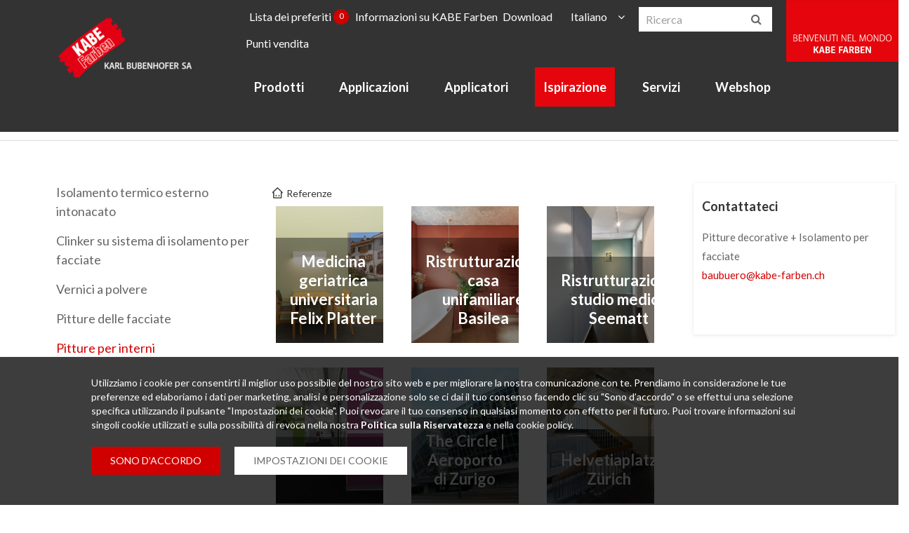

--- FILE ---
content_type: text/html; charset=utf-8
request_url: https://www.kabe-farben.ch/it/inspiration/referenzen/innenfarben
body_size: 12788
content:
<!DOCTYPE html>
<html lang="it">
<head>

<meta charset="utf-8">
<!-- 
	This website is powered by TYPO3 - inspiring people to share!
	TYPO3 is a free open source Content Management Framework initially created by Kasper Skaarhoj and licensed under GNU/GPL.
	TYPO3 is copyright 1998-2026 of Kasper Skaarhoj. Extensions are copyright of their respective owners.
	Information and contribution at https://typo3.org/
-->


<link rel="shortcut icon" href="/typo3conf/ext/kabe_template/Resources/Public/images/favicon.ico" type="image/x-icon">

<meta http-equiv="x-ua-compatible" content="IE=edge" />
<meta name="generator" content="TYPO3 CMS" />
<meta name="viewport" content="width=device-width, initial-scale=1" />
<meta name="robots" content="index,follow" />
<meta property="og:title" content="Pitture per interni" />
<meta name="twitter:card" content="summary" />
<meta name="apple-mobile-web-app-capable" content="no" />


<link rel="stylesheet" type="text/css" href="/typo3temp/assets/css/d42b6e1bdf.css?1567569800" media="all">
<link rel="stylesheet" type="text/css" href="/typo3conf/ext/arx_ttaddress/Resources/Public/css/map.css?1686925631" media="all">
<link rel="stylesheet" type="text/css" href="/typo3conf/ext/arx_downloads/Resources/Public/Css/dataTables.jqueryui.min.css?1687153769" media="all">
<link rel="stylesheet" type="text/css" href="/typo3conf/ext/arx_downloads/Resources/Public/Css/responsive.jqueryui.min.css?1687153769" media="all">
<link rel="stylesheet" type="text/css" href="/typo3conf/ext/arx_downloads/Resources/Public/Css/styles.css?1681979897" media="all">
<link rel="stylesheet" type="text/css" href="/typo3conf/ext/we_cookie_consent/Resources/Public/Stylesheet/style.css?1686925632" media="all">
<link rel="stylesheet" type="text/css" href="https://fonts.googleapis.com/css?family=Lato:400,400i,700,700i,900" media="all">
<link rel="stylesheet" type="text/css" href="/typo3conf/ext/kabe_template/Resources/Public/css/styles.css?1693385625" media="all">
<link rel="stylesheet" type="text/css" href="/typo3conf/ext/kabe_template/Resources/Public/css/timeline.css?1594128494" media="all">
<link rel="stylesheet" type="text/css" href="/typo3conf/ext/kabe_template/Resources/Public/css/snowflake.css?1757083939" media="all">




<script src="https://code.jquery.com/jquery-3.3.1.min.js" type="text/javascript"></script>
<script src="/typo3temp/assets/js/0fecf89154.js?1651118551" type="text/javascript"></script>




		<script type="opt-in" data-type="text/javascript" data-name="google-tagmanager-25">
        (function(w,d,s,l,i){w[l]=w[l]||[];w[l].push({'gtm.start':
        new Date().getTime(),event:'gtm.js'});var f=d.getElementsByTagName(s)[0],
        j=d.createElement(s),dl=l!='dataLayer'?'&l='+l:'';j.async=true;j.src=
        'https://www.googletagmanager.com/gtm.js?id='+i+dl;f.parentNode.insertBefore(j,f);
        })(window,document,'script','dataLayer','GTM-WG7Q8VN');
    </script><!-- Google Analytics --><script type="opt-in" data-type="text/javascript" data-name="google-analytics-universal-5">
        (function(i,s,o,g,r,a,m){i['GoogleAnalyticsObject']=r;i[r]=i[r]||function(){
            (i[r].q=i[r].q||[]).push(arguments)},i[r].l=1*new Date();a=s.createElement(o),
            m=s.getElementsByTagName(o)[0];a.async=1;a.src=g;m.parentNode.insertBefore(a,m)
        })(window,document,'script','https://www.google-analytics.com/analytics.js','ga');

        ga('create', 'UA-129698775-1', 'auto');
        ga('set', 'anonymizeIp', true);
        ga('send', 'pageview');
    </script><!-- End Google Analytics -->
	
<title>Pitture per interni | KARL BUBENHOFER AG</title>
<link rel="alternate" hreflang="de" href="https://www.kabe-farben.ch/inspiration/referenzen/innenfarben"/>
<link rel="alternate" hreflang="fr" href="https://www.kabe-farben.ch/fr/inspiration/references/couleurs-interieures"/>
<link rel="alternate" hreflang="it" href="https://www.kabe-farben.ch/it/ispirazione/referenze/pitture-per-interni"/>
<link rel="alternate" hreflang="x-default" href="https://www.kabe-farben.ch/inspiration/referenzen/innenfarben"/>

<link rel="canonical" href="https://www.kabe-farben.ch/it/ispirazione/referenze/pitture-per-interni"/>


</head>
<body>


    
<header class="ax-header">
    <div class="ax-nav-bar">
        <a class="ax-logo" href="/it/"><img src="/fileadmin/_processed_/6/8/csm_KABE_Logo_I_mit_Firmenname_weiss_RGB_120mm_2109_2a221873b5.png" width="190" height="86"   alt="" ></a>
        <div class="navigation">
            <span id="ax-btn-menu"><i class="fa fa-bars fa-2x"></i></span>
            <div class="ax-menu-container">
                
                <form id="ax-search" action="/it/ricerca?tx_indexedsearch_pi2%5Baction%5D=search&amp;tx_indexedsearch_pi2%5Bcontroller%5D=Search&amp;cHash=7a3b81cea80dd01370028289e7ff1fc1" method="POST">
                    <input type="text" name="tx_indexedsearch_pi2[search][sword]" placeholder="Ricerca" />
                    <input type="hidden" name="search[languageUid]" value="3" />
                    <button class="ax-search-submit"><i class="fa fa-search"></i></button>
                </form>
                <div class="menu-main-container-mobile">
                    <div class="homepage">
                        <a href="/it/">Kabe Farben</a>
                    </div>
                    <div class="current-page">
                        <a href="/it/ispirazione/referenze/pitture-per-interni">Pitture per interni</a>
                    </div>
                    
                        <ul>
                            
                                <li class="">
                                    <a title="Universitäre Altersmedizin Felix Platter" href="/it/ispirazione/referenze/pitture-per-interni/universitaere-altersmedizin-felix-platter">
                                        Universitäre Altersmedizin Felix Platter
                                    </a>
                                </li>
                            
                                <li class="">
                                    <a title="Ristrutturazione casa unifamiliare Basilea" href="/it/ispirazione/referenze/pitture-per-interni/ristrutturazione-casa-unifamiliare-basilea">
                                        Ristrutturazione casa unifamiliare Basilea
                                    </a>
                                </li>
                            
                                <li class="">
                                    <a title="Ristrutturazione dello studio medico Seematt" href="/it/ispirazione/referenze/pitture-per-interni/ristrutturazione-dello-studio-medico-seematt">
                                        Ristrutturazione dello studio medico Seematt
                                    </a>
                                </li>
                            
                                <li class="">
                                    <a title="Stahlgiesserei Schaffhausen" href="/it/ispirazione/referenze/pitture-per-interni/stahlgiesserei-schaffhausen">
                                        Stahlgiesserei Schaffhausen
                                    </a>
                                </li>
                            
                                <li class="">
                                    <a title="The Circle | Flughafen Zürich" href="/it/ispirazione/referenze/pitture-per-interni/the-circle-flughafen-zuerich">
                                        The Circle | Flughafen Zürich
                                    </a>
                                </li>
                            
                                <li class="">
                                    <a title="Piazza Helvetia Zurigo" href="/it/ispirazione/referenze/pitture-per-interni/helvetiaplatz-zurigo">
                                        Piazza Helvetia Zurigo
                                    </a>
                                </li>
                            
                                <li class="">
                                    <a title="Galleria fotografica Oskar Reinhart Winterthur" href="/it/ispirazione/referenze/pitture-per-interni/galleria-fotografica-oskar-reinhart-winterthur">
                                        Galleria fotografica Oskar Reinhart Winterthur
                                    </a>
                                </li>
                            
                                <li class="">
                                    <a title="Esposizione Johann Heinrich Füssli" href="/it/ispirazione/referenze/pitture-per-interni/mostra-johann-heinrich-fuessli">
                                        Esposizione Johann Heinrich Füssli
                                    </a>
                                </li>
                            
                                <li class="">
                                    <a title="Esposizione al Zentrum Paul Klee" href="/it/ispirazione/referenze/pitture-per-interni/esposizione-al-zentrum-paul-klee">
                                        Esposizione al Zentrum Paul Klee
                                    </a>
                                </li>
                            
                        </ul>
                    
                </div>
                <ul class="ax-top-menu">
                    
                        
                            
                            
                            <li class="merkliste">
                                <a title="Lista dei preferiti" href="/it/lista-dei-preferiti">
                                    Lista dei preferiti
                                    
                                        <span id="menuMerklisteNr">0</span>
                                    
                                </a>
                                
                            </li>
                        
                            
                            
                            <li >
                                <a title="Informazioni su KABE Farben" href="/it/informazioni-su-kabe-farben">
                                    Informazioni su KABE Farben
                                    
                                </a>
                                
                                    <ul class="sub">
                                        
                                            
                                                <li>
                                                    
                                                    
                                                    <a title="Storia" href="/it/informazioni-su-kabe-farben/storia">Storia</a>
                                                </li>
                                            
                                                <li>
                                                    
                                                    
                                                    <a title="KABE Swiss Group" href="/it/informazioni-su-kabe-farben/kabe-swiss-group">KABE Swiss Group</a>
                                                </li>
                                            
                                                <li>
                                                    
                                                    
                                                    <a title="Gestione della qualità" href="/it/informazioni-su-kabe-farben/gestione-della-qualita">Gestione della qualità</a>
                                                </li>
                                            
                                                <li>
                                                    
                                                    
                                                    <a title="Protezione dell'ambiente + Sostenibilità" href="/it/informazioni-su-kabe-farben/protezione-dellambiente-sostenibilita">Protezione dell'ambiente + Sostenibilità</a>
                                                </li>
                                            
                                                <li>
                                                    
                                                    
                                                    <a title="Carriera" href="/it/informazioni-su-kabe-farben/carriera">Carriera</a>
                                                </li>
                                            
                                                <li>
                                                    
                                                    
                                                    <a title="KABEstratto" href="/it/informazioni-su-kabe-farben/kabestratto">KABEstratto</a>
                                                </li>
                                            
                                                <li>
                                                    
                                                    
                                                    <a title="Novità + Azioni" href="/it/informazioni-su-kabe-farben/novita-azioni">Novità + Azioni</a>
                                                </li>
                                            
                                                <li>
                                                    
                                                    
                                                    <a title="Sedi KABE" href="/it/informazioni-su-kabe-farben/sedi-kabe">Sedi KABE</a>
                                                </li>
                                            
                                                <li>
                                                    
                                                    
                                                    <a title="Contatti" href="/it/informazioni-su-kabe-farben/contatti">Contatti</a>
                                                </li>
                                            
                                                <li>
                                                    
                                                    
                                                    <a title="YouTube" href="/it/default-b6d25d9fa3">YouTube</a>
                                                </li>
                                            
                                                <li>
                                                    
                                                    
                                                    <a title="Media" href="/it/informazioni-su-kabe-farben/media">Media</a>
                                                </li>
                                            
                                        
                                    </ul>
                                
                            </li>
                        
                            
                            
                            <li >
                                <a title="Download" href="/it/download">
                                    Download
                                    
                                </a>
                                
                            </li>
                        
                            
                            
                            <li >
                                <a title="Punti vendita" href="/it/punti-vendita">
                                    Punti vendita
                                    
                                </a>
                                
                            </li>
                        
                    
                    <li>
                        <ul class="ax-lang-menu"><li><a href="/inspiration/referenzen/innenfarben">Deutsch</a></li><li><a href="/fr/inspiration/references/couleurs-interieures">Français</a></li><li><a href="/en/inspiration/referenzen/innenfarben">English</a></li><li class="active"><a href="/it/ispirazione/referenze/pitture-per-interni">Italiano</a></li></ul>
                        <ul class="ax-lang-menu mobile-view"><li><a href="/inspiration/referenzen/innenfarben">DE</a></li><li><a href="/fr/inspiration/references/couleurs-interieures">FR</a></li><li><a href="/en/inspiration/referenzen/innenfarben">EN</a></li><li class="active"><a href="/it/ispirazione/referenze/pitture-per-interni">IT</a></li></ul>
                    </li>
                </ul>
                <div class="ax-menu-close-container">
                    <span id="ax-menu-close" class="ax-only-tablet">Schliessen X</span>
                </div>
            </div>
            <div class="menu-main-container">
                <span class="closemenu"></span>
                <ul><li class="has-submenu"><a href="https://www.kabe-farben.ch/products/?___store=french">Prodotti</a><div class="submenu-container-wrapper"><div class="submenu-container"><ul class="level-2"><li class="has-submenu"><a href="https://www.kabe-farben.ch/products/peintures-enduits-pour-le-batiment.html?___store=french">Pitture decorative + intonaci</a><ul class="level-3"><li><a href="https://www.kabe-farben.ch/products/peintures-enduits-pour-le-batiment/systeme-de-peintures-de-facades.html?___store=french">Sistemi di verniciatura per facciate</a></li><li><a href="https://www.kabe-farben.ch/products/peintures-enduits-pour-le-batiment/systemes-de-crepis-pour-l-exterieur.html?___store=french">Sistemi di intonaco</a></li><li><a href="https://www.kabe-farben.ch/products/peintures-enduits-pour-le-batiment/systemes-de-peintures-pour-l-habitat.html?___store=french">Sistemi di pittura per interni</a></li><li><a href="https://www.kabe-farben.ch/products/peintures-enduits-pour-le-batiment/systemes-de-crepis-pour-l-interieur.html?___store=french">Sistemi di intonaco decorativo</a></li><li><a href="https://www.kabe-farben.ch/products/peintures-enduits-pour-le-batiment/systemes-d-emaux-pour-le-batiment.html?___store=french">Sistemi di smaltatura per l'edilizia</a></li><li><a href="https://www.kabe-farben.ch/products/peintures-enduits-pour-le-batiment/systemes-speciaux.html?___store=french">Sistemi speciali</a></li><li><a href="https://www.kabe-farben.ch/fileadmin/kabe-farben/dokumente_bau/Preisliste_Verbrauchsmaterial_FR.pdf" target="_blank">Materiali di consumo & accessori</a></li></ul></li><li class="has-submenu"><a href="https://www.kabe-farben.ch/products/isolation-de-facade.html?___store=french">Isolamento per facciate</a><ul class="level-3"><li><a href="https://www.kabe-farben.ch/products/isolation-de-facade/materiau-isolant.html?___store=french">Materiali isolanti</a></li><li><a href="https://www.kabe-farben.ch/products/isolation-de-facade/barriere-coupe-feu.html?___store=french">Barra antincendio</a></li><li><a href="https://www.kabe-farben.ch/products/isolation-de-facade/mortier-et-colle.html?___store=french">Malta e colla</a></li><li><a href="https://www.kabe-farben.ch/products/isolation-de-facade/tissus-d-armature-et-profiles.html?___store=french">Reti di rinforzo e profili</a></li><li><a href="https://www.kabe-farben.ch/products/isolation-de-facade/tissus-d-armature-et-profiles.html?___store=french">Fissaggio meccanico</a></li><li><a href="https://www.kabe-farben.ch/products/isolation-de-facade/mastics-et-bandes-d-etancheite.html?___store=french">Sigillanti e nastri sigillanti</a></li><li><a href="https://www.kabe-farben.ch/products/isolation-de-facade/couches-de-fond.html?___store=french">Fondi</a></li><li><a href="https://www.kabe-farben.ch/products/fassadendaemmung/fassaden-deckputzsysteme.html?___store=german">Sistemi di intonaco di finitura per facciate</a></li><li><a href="https://www.kabe-farben.ch/products/isolation-de-facade/systemes-de-peinture-pour-facades.html?___store=french">Sistemi di verniciatura per facciate</a></li><li><a href="https://www.kabe-farben.ch/products/isolation-de-facade/revetements-durs.html?___store=french">Rivestimenti duri</a></li><li><a href="https://www.kabe-farben.ch/products/isolation-de-facade/outils-machines-appareils.html?___store=french">Utensili / Macchine / Attrezzature</a></li><li><a href="https://www.kabe-farben.ch/products/isolation-de-facade/elimination.html?___store=french">Smaltimento</a></li><li><a href="https://www.kabe-farben.ch/products/fassadendaemmung/elemente.html?___store=german">Elementi</a></li></ul></li><li class="has-submenu"><a href="https://www.kabe-farben.ch/products/industrielacke.html?___store=german">Vernici industriali</a><ul class="level-3"><li><a href="https://www.kabe-farben.ch/products/vernis-industriels/couche-de-fond-protection-anticorrosion.html?___store=french">Primer & protezione dalla corrosione</a></li><li><a href="https://www.kabe-farben.ch/products/vernis-industriels/vernis-de-finition.html?___store=french">Vernici di copertura</a></li><li><a href="https://www.kabe-farben.ch/products/vernis-industriels/vernis-metallise-et-a-effet-eisenglimmer.html?___store=french">Vernici metallizzate e ad effetto, Eisenglimmer</a></li><li><a href="https://www.kabe-farben.ch/products/vernis-industriels/vernis-pour-fenetres.html?___store=french">Vernici per finestre</a></li><li><a href="https://www.kabe-farben.ch/products/vernis-industriels/vernis-divers.html?___store=french">Vernici varie</a></li><li><a href="https://www.kabe-farben.ch/products/vernis-industriels/systeme-de-nuancage-rapide.html?___store=french">Sistema di miscelazione rapida</a></li><li><a href="https://www.kabe-farben.ch/products/vernis-industriels/materiel-d-adaptation-d-interface.html?___store=french">Prodotti aggiuntivi</a></li></ul></li><li class="has-submenu"><a href="/it/vernici-a-polvere-1">Vernici a polvere</a><ul class="level-3"><li><a href="/it/vernici-a-polvere-1">Vernici a polvere</a></li><li><a href="/it/pulverlacke/sistemi-di-verniciatura-a-polvere">Sistemi di verniciatura a polvere</a></li><li><a href="/it/translate-to-italian-produkte/vernici-a-polvere-1/collezioni-di-vernici-a-polvere">Collezioni di vernici a polvere</a></li><li><a href="/it/translate-to-italian-produkte/vernici-a-polvere-1/sistemi-certificati">Sistemi certificati</a></li><li><a href="/it/translate-to-italian-produkte/vernici-a-polvere-1/certificati">Certificati</a></li><li><a href="https://www.kabe-farben.ch/products/?___store=french">Catalogo prodotti</a></li><li><a href="https://www.kabe-farben.ch/products/vernis-en-poudre/facade-a-l-exterieur.html?___store=french">Facciata esterna</a></li><li><a href="https://www.kabe-farben.ch/products/vernis-en-poudre/usage-a-l-interieur.html?___store=french">Applicazione interna</a></li><li><a href="https://www.kabe-farben.ch/products/vernis-en-poudre/industrie-a-l-exterieur.html?___store=french">Industria esterna</a></li><li><a href="https://www.kabe-farben.ch/products/vernis-en-poudre/uds-vernis-en-poudre-couche-ultra-fine.html?___store=french">UDS Vernici a polvere a film ultra sottile</a></li><li><a href="https://www.kabe-farben.ch/products/vernis-en-poudre/vernis-en-poudre-metallic.html?___store=french">Vernici a polvere metalliche</a></li><li><a href="https://www.kabe-farben.ch/products/vernis-en-poudre/nt-vernis-en-poudre-basse-temperature.html?___store=french">NT Vernici a polver a bassa temperatura</a></li><li><a href="https://www.kabe-farben.ch/products/vernis-en-poudre/vernis-en-poudre-pour-substrats-alternatifs.html?___store=french">Vernici a polvere per substrati alternativi</a></li><li><a href="https://www.kabe-farben.ch/products/vernis-en-poudre/vernis-en-poudre-specialites.html?___store=french">Specialità di verniciatura a polvere</a></li></ul></li></ul></div></div></li><li class="has-submenu"><a href="/it/applicazioni">Applicazioni</a><div class="submenu-container-wrapper"><div class="submenu-container"><ul class="level-2"><li class="has-submenu"><a href="/it/applicazioni/interno">Interno</a><ul class="level-3"><li><a href="/it/applicazioni/interno/arredamento-per-ufficio">Arredamento per ufficio</a></li><li><a href="/it/applicazioni/interno/cucine-elettrodomestici">Cucine + elettrodomestici</a></li><li><a href="/it/applicazioni/interno/arredamento-del-negozio-costruzione-dello-stand">Arredamento del negozio + costruzione dello stand</a></li><li><a href="/it/applicazioni/interno/applicazioni-per-industria-alimentare">Applicazioni per industria alimentare</a></li><li><a href="/it/applicazioni/interno/costruzione-di-macchine-apparecchi">Costruzione di macchine + apparecchi</a></li><li><a href="/it/applicazioni/interno/tecnologia-medica-igiene">Tecnologia medica + igiene</a></li><li><a href="/it/applicazioni/interno/prodotti-minerali-per-interni">Prodotti minerali per interni</a></li><li><a href="/it/applicazioni/interno/sistemi-di-stoccaggio-a-scaffalature">Sistemi di stoccaggio a scaffalature</a></li><li><a href="/it/applicazioni/interno/muffa">Muffa</a></li></ul></li><li class="has-submenu"><a href="/it/applicazioni/esterno">Esterno</a><ul class="level-3"><li><a href="/it/applicazioni/esterno/alghe-funghi">Alghe + funghi</a></li><li><a href="/it/applicazioni/esterno/sali-dannosi-per-gli-edifici">Sali dannosi per gli edifici</a></li><li><a href="/it/applicazioni/esterno/macchie-di-rame-sulle-facciate">Macchie di rame sulle facciate</a></li><li><a href="/it/applicazioni/esterno/macchine-per-lagricoltura-ledilizia-ace">Macchine per l'agricoltura + l'edilizia (ACE)</a></li><li><a href="/it/applicazioni/esterno/ragni-dei-muri">Ragni sulle pareti</a></li><li><a href="/it/applicazioni/esterno/ristrutturazione-di-facciate-in-fibrocemento">Ristrutturazione di facciate in fibrocemento</a></li><li><a href="/it/applicazioni/esterno/sistemi-al-silicato">Sistemi al silicato</a></li></ul></li><li class="has-submenu"><a href="/it/applicazioni/interno-esterno">Interno & esterno</a><ul class="level-3"><li><a href="/it/applicazioni/interno-esterno/automobili-ruote">Automobili + Ruote</a></li><li><a href="/it/applicazioni/interno-esterno/lavorazione-della-lamiera">Lavorazione della lamiera</a></li><li><a href="/it/applicazioni/interno-esterno/legno">Legno</a></li><li><a href="/it/applicazioni/interno-esterno/materie-plastiche">Materie plastiche</a></li><li><a href="/it/applicazioni/interno-esterno/lampade-soffitto-di-metallo">Lampade + soffitto di metallo</a></li><li><a href="/it/applicazioni/interno-esterno/facciata-finestra-di-metallo">Facciata + finestra di metallo</a></li><li><a href="/it/applicazioni/interno-esterno/veicoli-ferroviari-trasporto">Veicoli ferroviari + Trasporto</a></li><li><a href="/it/applicazioni/interno-esterno/costruzione-in-acciaio-metallo">Costruzione in acciaio + metallo</a></li><li><a href="/it/applicazioni/interno-esterno/porte-cancelli-cornici">Porte, cancelli + cornici</a></li></ul></li></ul></div></div></li><li class="has-submenu"><a href="/it/applicatori">Applicatori</a><div class="submenu-container-wrapper"><div class="submenu-container"><ul class="level-2"><li><a href="/it/elaboratori/pittori-gessatori">Pittori + Gessatori</a></li><li><a href="/it/elaboratori/artigiani">Artigiani</a></li><li><a href="/it/applicatori/applicazioni-per-conto-terzi">Applicazioni per conto terzi</a></li><li><a href="/it/elaboratori/clienti-industriali">Clienti industriali</a></li><li><a href="/it/elaboratori/commercianti-kabe">Commercianti KABE</a></li><li class="has-submenu"><a href="/it/elaboratori/architetti-progettisti">Architetti + progettisti</a><ul class="level-3"><li><a href="/it/ispirazione">Ispirazione</a></li></ul></li></ul></div></div></li><li class="has-submenu active"><a href="/it/ispirazione">Ispirazione</a><div class="submenu-container-wrapper"><div class="submenu-container"><ul class="level-2"><li><a href="/it/ispirazione/le-corbusier">Le Corbusier</a></li><li class="has-submenu active"><a href="/it/ispirazione/referenze">Referenze</a><ul class="level-3"><li class="has-submenu"><a href="/it/ispirazione/referenze/isolamento-termico-esterno-intonacato">Isolamento termico esterno intonacato</a></li><li><a href="/it/ispirazione/referenze/clinker-su-sistema-di-isolamento-per-facciate">Clinker su sistema di isolamento per facciate</a></li><li class="has-submenu"><a href="/it/ispirazione/referenze/vernici-a-polvere">Vernici a polvere</a></li><li class="has-submenu"><a href="/it/ispirazione/referenze/pitture-delle-facciate">Pitture delle facciate</a></li><li class="has-submenu active"><a href="/it/ispirazione/referenze/pitture-per-interni">Pitture per interni</a></li></ul></li><li class="has-submenu"><a href="/it/elaboratori/architetti-progettisti">Architetti + progettisti</a><ul class="level-3"><li><a href="/it/ispirazione/translate-to-italian-architekten-planer/approfondimenti">Approfondimenti</a></li></ul></li><li><a href="/it/ispirazione/bengal-stream">Bengal Stream</a></li><li class="has-submenu"><a href="/it/ispirazione/farbwerk2">FARBwerk2</a><ul class="level-3"><li><a href="/it/ispirazione/farbwerk2/storia">Storia</a></li></ul></li><li><a href="/it/ispirazione/app-kabe-farben">App KABE Farben</a></li><li><a href="/it/ispirazione/app-di-visualizzazione-kabe">App di visualizzazione KABE</a></li></ul></div></div></li><li class="has-submenu"><a href="/it/servizi">Servizi</a><div class="submenu-container-wrapper"><div class="submenu-container"><ul class="level-2"><li class="has-submenu"><a href="/it/servizi/servizi">Servizi</a><ul class="level-3"><li><a href="/it/servizi/servizi/pitture-decorative-intonaci">Pitture decorative + intonaci</a></li><li class="has-submenu"><a href="/it/servizi/servizi/vernici-a-polvere-e-industriali">Vernici a polvere e industriali</a></li><li><a href="/it/servizi/servizi/smaltimento">Smaltimento</a></li><li><a href="/it/servizi/servizi/noleggio-di-attrezzature">Noleggio di attrezzature</a></li></ul></li><li class="has-submenu"><a href="/it/servizi/raccomandazioni-tecniche">Raccomandazioni tecniche</a><ul class="level-3"><li><a href="/it/servizi/raccomandazioni-tecniche/vernici-in-polvere-raccomandazioni-tecniche">Vernici in polvere raccomandazioni tecniche</a></li><li><a href="/it/servizi/raccomandazioni-tecniche/translate-to-italian-pulverlacke-verarbeitungsrichtlinien">Vernici in polvere linee guida per la lavorazione</a></li><li class="has-submenu"><a href="/it/servizi/raccomandazioni-tecniche/tecnologia-e-dettagli-dellisolamento-delle-facciate">Tecnologia e dettagli dell'isolamento delle facciate</a></li></ul></li><li class="has-submenu"><a href="/it/servizi/vivere-lesperienza-kabe">Vivere l'esperienza KABE</a><ul class="level-3"><li><a href="/it/paintexpo">PaintExpo 2026</a></li><li><a href="/it/servizi/vivere-lesperienza-kabe/laboratorio-tecnico-per-vernici-a-polvere">Laboratorio tecnico per vernici a polvere</a></li><li><a href="/it/servizi/vivere-lesperienza-kabe/corsi-di-formazione">Corsi di formazione</a></li><li><a href="/it/servizi/vivere-lesperienza-kabe/visita-allo-stabilimento">Visita allo stabilimento</a></li></ul></li><li class="has-submenu"><a href="/it/servizi/carte-colori-collezioni">Carte colori + collezioni</a><ul class="level-3"><li><a href="/it/servizi/carte-colori-collezioni">Panoramica generale</a></li></ul></li><li class="has-submenu"><a href="/it/servizi/valigia-di-analisi-di-supporto">Valigia di analisi di supporto</a><ul class="level-3"><li><a href="/it/servizi/valigia-di-analisi-di-supporto/strumenti-di-misura">Strumenti di misura</a></li><li><a href="/it/servizi/valigia-di-analisi-di-supporto/contenuto">Contenuto</a></li><li><a href="/it/servizi/valigia-di-analisi-di-supporto/scheda-informativa-sui-metodi-di-prova">Scheda informativa sui metodi di prova</a></li><li><a href="/it/servizi/valigia-di-analisi-di-supporto/applicazione-dei-metodi-di-prova">Applicazione dei metodi di prova</a></li></ul></li><li><a href="/it/servizi/itec-corso-base-e-avanzato">ITEC | Corso base e avanzato</a></li><li class="has-submenu"><a href="/it/servizi/consulenti-tecnici">Consulenti tecnici</a><ul class="level-3"><li><a href="/it/servizi/consulenti-tecnici/architettura">Architettura</a></li><li><a href="/it/servizi/consulenti-tecnici/conservazione-dei-monumenti">Conservazione dei monumenti</a></li></ul></li><li class="has-submenu"><a href="/it/servizi/sistemi-di-miscelazione-euromix-kabemix">Sistemi di miscelazione EUROmix + KABEmix</a><ul class="level-3"><li><a href="/it/servizi/sistemi-di-miscelazione-euromix-kabemix/kabemix">KABEmix</a></li><li><a href="/it/servizi/sistemi-di-miscelazione-euromix-kabemix/euromix">EUROmix</a></li><li><a href="/it/servizi/sistemi-di-miscelazione-euromix-kabemix/kabemixeuromix">KABEmixEUROmix</a></li></ul></li><li><a href="/it/servizi/elenchi-di-magazzino">Elenchi di magazzino</a></li><li class="has-submenu"><a href="/it/servizi/etichette-certificati">Etichette + Certificati</a><ul class="level-3"><li><a href="/it/servizi/etichette-certificati/etichetta-ambientale">Etichetta ambientale</a></li><li><a href="/it/servizi/etichette-certificati/vernici-a-polvere">Vernici a polvere</a></li></ul></li><li><a href="/it/informazioni-su-kabe-farben/novita-azioni">Attualità + Promozioni</a></li><li class="has-submenu"><a href="/it/servizi/link">Link</a><ul class="level-3"><li><a href="/it/servizi/link/pitture-decorative-intonaci">Pitture decorative + intonaci</a></li><li><a href="/it/servizi/link/vernici-industriali">Vernici industriali</a></li><li><a href="/it/servizi/link/vernici-a-polvere">Vernici a polvere</a></li></ul></li></ul></div></div></li><li><a href="https://www.kabe-farben.ch/products/customer/account/login/">Webshop</a></li></ul>
            </div>
        </div>
        <div class="ax-header-claim">
            <img src="/typo3conf/ext/kabe_template/Resources/Public/images/KABE_Claim_I.svg">
        </div>
    </div>
</header>

	<main>
        <div class="mobile-previous">
            
                <div class="mobile-previous-link"><a href="/it/ispirazione">Ispirazione</a></div>
            
        </div>
        <section class="ax-breadcrumb">
            <div class="container-fluid">
                <ul><li><a href="/it/" target="_self" title="Kabe Farben">Kabe Farben</a><i class="fa fa-angle-right"></i></li><li><a href="/it/ispirazione" target="_self" title="Ispirazione">Ispirazione</a><i class="fa fa-angle-right"></i></li><li><a href="/it/ispirazione/referenze" target="_self" title="Referenze">Referenze</a><i class="fa fa-angle-right"></i></li><li><a href="/" class="ax-only-mobile"><i class="fa fa-angle-left"></i></a>&nbsp;Pitture per interni</li></ul>
            </div>
        </section>
        <section class="ax-bg-patent">
            <div class="container-fluid">
                <div class="row">
                <!--TYPO3SEARCH_begin-->
                    <div class="col-lg-3 ax-aside-menu">
                        
                            <ul>
                                
                                    <li class="has-submenu ">
                                        <a title="Isolamento termico esterno intonacato" href="/it/ispirazione/referenze/isolamento-termico-esterno-intonacato">
                                            Isolamento termico esterno intonacato
                                        </a>
                                    </li>
                                
                                    <li class="">
                                        <a title="Clinker su sistema di isolamento per facciate" href="/it/ispirazione/referenze/clinker-su-sistema-di-isolamento-per-facciate">
                                            Clinker su sistema di isolamento per facciate
                                        </a>
                                    </li>
                                
                                    <li class="has-submenu">
                                        <a title="Vernici a polvere" href="/it/ispirazione/referenze/vernici-a-polvere">
                                            Vernici a polvere
                                        </a>
                                    </li>
                                
                                    <li class="has-submenu">
                                        <a title="Pitture delle facciate" href="/it/ispirazione/referenze/pitture-delle-facciate">
                                            Pitture delle facciate
                                        </a>
                                    </li>
                                
                                    <li class="active current has-submenu ">
                                        <a title="Pitture per interni" href="/it/ispirazione/referenze/pitture-per-interni">
                                            Pitture per interni
                                        </a>
                                    </li>
                                
                            </ul>
                        
                    </div>
                    <div class="col-lg-6 maincol">
                        <div class="parent-page">
                            <a href="/it/ispirazione/referenze">Referenze</a>
                        </div>
                        
    
    
    
        <div id="c5849">
            
    
    <div class="row">
        
            <div class="col-md-6 col-lg-4">
                <div class="ax-prod-item">

                    <div class="ax-prod-holder">
                        
                            
                            
                                
                            
                        



                        <div class="image-holder">
                            <a href="/it/ispirazione/referenze/pitture-per-interni/universitaere-altersmedizin-felix-platter">&nbsp;</a>

                            
                                
                                
                                    
                                            
                                        
                                    <img src="/fileadmin/_processed_/3/9/csm_KABE_Felix_Platter_Spital_Nov23_033_0a0cffff81.jpg" width="800" height="1015" alt="" />
                                
                            
                        </div>

                        <div class="detail-holder">
                            <span class="ax-product-name">Medicina geriatrica universitaria Felix Platter</span>
                            
                        </div>
                    </div>

                </div>
            </div>
        
            <div class="col-md-6 col-lg-4">
                <div class="ax-prod-item">

                    <div class="ax-prod-holder">
                        
                            
                            
                                
                            
                        



                        <div class="image-holder">
                            <a href="/it/ispirazione/referenze/pitture-per-interni/ristrutturazione-casa-unifamiliare-basilea">&nbsp;</a>

                            
                                
                                
                                    
                                            
                                        
                                    <img src="/fileadmin/_processed_/a/d/csm__DSC7726_19339561dc.jpg" width="800" height="1015" alt="" />
                                
                            
                        </div>

                        <div class="detail-holder">
                            <span class="ax-product-name">Ristrutturazione casa unifamiliare Basilea</span>
                            
                        </div>
                    </div>

                </div>
            </div>
        
            <div class="col-md-6 col-lg-4">
                <div class="ax-prod-item">

                    <div class="ax-prod-holder">
                        
                            
                            
                                
                            
                        



                        <div class="image-holder">
                            <a href="/it/ispirazione/referenze/pitture-per-interni/ristrutturazione-dello-studio-medico-seematt">&nbsp;</a>

                            
                                
                                
                                    
                                            
                                        
                                    <img src="/fileadmin/_processed_/e/8/csm_Maennedorf_Praxis-IC_d3e86bcab1.jpg" width="800" height="1015" alt="" />
                                
                            
                        </div>

                        <div class="detail-holder">
                            <span class="ax-product-name">Ristrutturazione studio medico Seematt</span>
                            
                        </div>
                    </div>

                </div>
            </div>
        
            <div class="col-md-6 col-lg-4">
                <div class="ax-prod-item">

                    <div class="ax-prod-holder">
                        
                            
                            
                                
                            
                        



                        <div class="image-holder">
                            <a href="/it/ispirazione/referenze/pitture-per-interni/stahlgiesserei-schaffhausen">&nbsp;</a>

                            
                                
                                
                                    
                                            
                                        
                                    <img src="/fileadmin/_processed_/4/4/csm_KABE_Stahlgiesserei_SH_Aug23_003_219acf79c6.jpg" width="800" height="1015" alt="" />
                                
                            
                        </div>

                        <div class="detail-holder">
                            <span class="ax-product-name">Stahlgiesserei</span>
                            
                        </div>
                    </div>

                </div>
            </div>
        
            <div class="col-md-6 col-lg-4">
                <div class="ax-prod-item">

                    <div class="ax-prod-holder">
                        
                            
                            
                                
                            
                        



                        <div class="image-holder">
                            <a href="/it/ispirazione/referenze/pitture-per-interni/the-circle-flughafen-zuerich">&nbsp;</a>

                            
                                
                                
                                    
                                            
                                        
                                    <img src="/fileadmin/_processed_/0/5/csm_Titelbild_acb3dea18b.jpg" width="800" height="1015" alt="" />
                                
                            
                        </div>

                        <div class="detail-holder">
                            <span class="ax-product-name">The Circle | Aeroporto di Zurigo</span>
                            
                        </div>
                    </div>

                </div>
            </div>
        
            <div class="col-md-6 col-lg-4">
                <div class="ax-prod-item">

                    <div class="ax-prod-holder">
                        
                            
                            
                                
                            
                        



                        <div class="image-holder">
                            <a href="/it/ispirazione/referenze/pitture-per-interni/helvetiaplatz-zurigo" target="_top">&nbsp;</a>

                            
                                
                                
                                    
                                            
                                        
                                    <img src="/fileadmin/_processed_/5/7/csm_Corbusier_Helvetiaplatz_Aerni__4__1c8b5ba24d.jpg" width="800" height="1015" alt="" />
                                
                            
                        </div>

                        <div class="detail-holder">
                            <span class="ax-product-name">Helvetiaplatz Zürich</span>
                            
                        </div>
                    </div>

                </div>
            </div>
        
            <div class="col-md-6 col-lg-4">
                <div class="ax-prod-item">

                    <div class="ax-prod-holder">
                        
                            
                            
                                
                            
                        



                        <div class="image-holder">
                            <a href="/it/ispirazione/referenze/pitture-per-interni/galleria-fotografica-oskar-reinhart-winterthur" target="_top">&nbsp;</a>

                            
                                
                                
                                    
                                            
                                        
                                    <img src="/fileadmin/_processed_/2/e/csm_sammlung_oskar_reinhard_am_roemerholz_int_10_c2eae5a9b7.jpg" width="800" height="1015" alt="" />
                                
                            
                        </div>

                        <div class="detail-holder">
                            <span class="ax-product-name">Galleria fotografica Oskar Reinhart</span>
                            
                        </div>
                    </div>

                </div>
            </div>
        
            <div class="col-md-6 col-lg-4">
                <div class="ax-prod-item">

                    <div class="ax-prod-holder">
                        
                            
                            
                                
                            
                        



                        <div class="image-holder">
                            <a href="/it/ispirazione/referenze/pitture-per-interni/mostra-johann-heinrich-fuessli">&nbsp;</a>

                            
                                
                                
                                    
                                            
                                        
                                    <img src="/fileadmin/_processed_/8/c/csm_KABE_Mai23_KHZH_009_f9b22f8b8d.jpg" width="800" height="1015" alt="" />
                                
                            
                        </div>

                        <div class="detail-holder">
                            <span class="ax-product-name">Mostra Johann Heinrich Füssli</span>
                            
                        </div>
                    </div>

                </div>
            </div>
        
            <div class="col-md-6 col-lg-4">
                <div class="ax-prod-item">

                    <div class="ax-prod-holder">
                        
                            
                            
                                
                            
                        



                        <div class="image-holder">
                            <a href="/it/ispirazione/referenze/pitture-per-interni/esposizione-al-zentrum-paul-klee">&nbsp;</a>

                            
                                
                                
                                    
                                            
                                        
                                    <img src="/fileadmin/_processed_/2/0/csm_zpk_le_corbusier_085_68f73a6ca5.jpg" width="800" height="1015" alt="" />
                                
                            
                        </div>

                        <div class="detail-holder">
                            <span class="ax-product-name">Mostra al Zentrum Paul Klee</span>
                            
                        </div>
                    </div>

                </div>
            </div>
        
    </div>
    

        </div>
    


                    </div>
                    <div class="col-lg-3 ax-aside">
                        
<div class="ax-widget"><div id="c1930" class="frame frame-default frame-type-textmedia frame-layout-0"><a id="c7905"></a><h3 class="">
				Contattateci
			</h3><div class="ce-textpic ce-center ce-above"><div class="ce-bodytext"><p>Pitture decorative + Isolamento per facciate<br /><a href="javascript:linkTo_UnCryptMailto(%27ocknvq%2CDcwdwgtqBmcdg%5C%2Fhctdgp0ej%27);">baubuero@kabe-​farben.ch</a></p><p>&nbsp;</p></div></div></div></div>


                    </div>
                <!--TYPO3SEARCH_end-->
                </div>
            </div>
        </section>
		<div class="bottom-contact">
                    
    
    
    <section class="ax-section-bg ax-contact-us">
        <div class="container-fluid">
            <div class="row">
                <div class="col-lg-6">
                    
                        
                            
<div id="c2676" class="frame frame-default frame-type-text frame-layout-0"><h2 class="">
				Contattaci
			</h2><p>Forniamo esclusivamente alle aziende. Nessuna vendita al pubblico!</p><p>&nbsp;</p><p>KARL BUBENHOFER SA<br /> Hirschenstrasse 26, CH-9201 Gossau SG<br /> Telefono:&nbsp;<a href="tel:+41713874141">+41 71 387 41 41</a></p><p><a href="https://che01.safelinks.protection.outlook.com/?url=https%3A%2F%2Fwww.kabe-farben.ch%2Fit%2F&amp;data=05%7C02%7CJafarpour.Aliakbar%40kabe-farben.ch%7Cf2a8b10e405c4c9498c908de23623df2%7Ccea1c6162f5147b892e97a6eb1d31214%7C0%7C0%7C638987102201581055%7CUnknown%7CTWFpbGZsb3d8eyJFbXB0eU1hcGkiOnRydWUsIlYiOiIwLjAuMDAwMCIsIlAiOiJXaW4zMiIsIkFOIjoiTWFpbCIsIldUIjoyfQ%3D%3D%7C0%7C%7C%7C&amp;sdata=dtCEiuwYi9Zm%2BmngQL8g2fciYLi3aJJvHUr6Mo2N8aA%3D&amp;reserved=0" target="_blank">www.kabe-farben.ch</a>&nbsp;|&nbsp;info@kabe-farben.ch</p><p>&nbsp;</p></div>


                        
                    
                </div>
                <div class="col-lg-6">
                    
                        
                            
<div id="c2677" class="frame frame-default frame-type-form_formframework frame-layout-0"><form enctype="multipart/form-data" method="post" class="ax-send-msg-contact" id="contactForm-IT-2677" action="#contactForm-IT-2677"><div><input type="hidden" name="tx_form_formframework[contactForm-IT-2677][__state]" value="TzozOToiVFlQTzNcQ01TXEZvcm1cRG9tYWluXFJ1bnRpbWVcRm9ybVN0YXRlIjoyOntzOjI1OiIAKgBsYXN0RGlzcGxheWVkUGFnZUluZGV4IjtpOjA7czoxMzoiACoAZm9ybVZhbHVlcyI7YTowOnt9fQ==5c55dbd8eb9afa437ce7933ecbb8daa9944ee97b" /><input type="hidden" name="tx_form_formframework[__trustedProperties]" value="a:1:{s:19:&quot;contactForm-IT-2677&quot;;a:7:{s:7:&quot;message&quot;;i:1;s:6:&quot;text-1&quot;;i:1;s:4:&quot;name&quot;;i:1;s:5:&quot;email&quot;;i:1;s:8:&quot;QFkPZhmi&quot;;i:1;s:6:&quot;text-2&quot;;i:1;s:13:&quot;__currentPage&quot;;i:1;}}7846293e05035fe7ef364cb13ae42a8718684bd4" /></div><div class="form-group"><div class="input"><textarea required="required" placeholder="Il vostro messaggio *" class="xxlarge form-control" id="contactForm-IT-2677-message" name="tx_form_formframework[contactForm-IT-2677][message]"></textarea></div></div><div class="row"><div class="col-xs-6 col-sm-6 col-md-6 col-lg-6"><div class="form-group"><div class="input"><input required="required" placeholder="Nome *" class=" form-control" id="contactForm-IT-2677-text-1" type="text" name="tx_form_formframework[contactForm-IT-2677][text-1]" value="" /></div></div></div><div class="col-xs-6 col-sm-6 col-md-6 col-lg-6"><div class="form-group"><div class="input"><input placeholder="Cognome *" required="required" class=" form-control" id="contactForm-IT-2677-name" type="text" name="tx_form_formframework[contactForm-IT-2677][name]" value="" /></div></div></div></div><div class="row"><div class="col-xs-12 col-sm-12 col-md-12 col-lg-12"><div class="form-group"><div class="input"><input placeholder="E-mail *" required="required" class=" form-control" id="contactForm-IT-2677-email" type="text" name="tx_form_formframework[contactForm-IT-2677][email]" value="" /></div></div></div></div><input autocomplete="QFkPZhmi" aria-hidden="true" id="contactForm-IT-2677-QFkPZhmi" style="position:absolute; margin:0 0 0 -999em;" tabindex="-1" type="text" name="tx_form_formframework[contactForm-IT-2677][QFkPZhmi]" /><div class="row"><div class="col-xs-12 col-sm-12 col-md-12 col-lg-12"><div class="form-group"><div class="input"><input required="required" placeholder="Ditta *" class=" form-control" id="contactForm-IT-2677-text-2" type="text" name="tx_form_formframework[contactForm-IT-2677][text-2]" value="" /></div></div></div></div><input type="hidden" name="tx_form_formframework[controller]" value="FormFrontend"/><input type="hidden" name="tx_form_formframework[action]" value="perform"/><input type="hidden" name="no_cache" value="1"/><div class="actions"><nav class="form-navigation"><div class="btn-toolbar" role="toolbar"><div class="btn-group" role="group"><input id="currentPage" type="hidden" name="tx_form_formframework[contactForm-IT-2677][__currentPage]" value="" /><span class="next submit"><button class="btn btn-primary" onclick="document.getElementById('currentPage').value='1'" type="submit" name="" value="1">Inviare</button></span></div></div></nav></div></form></div>


                        
                    
                </div>
            </div>
        </div>
    </section>


		</div>
        
	</main>
    
    <footer>
        <div class="ax-main-footer">
            <div class="container-fluid">
                <div class="row"><div class="colitem col-xs-12 col-md-6 col-lg-3"><a href="/it/servizi/consulenti-tecnici"><h4 class="footer-title">Consulenti tecnici</h4></a></div><div class="colitem col-xs-12 col-md-6 col-lg-3"><a href="/it/informazioni-su-kabe-farben"><h4 class="footer-title">Azienda</h4></a><ul><li><span class="ax-cat-title"><a href="/it/informazioni-su-kabe-farben/novita-azioni">Novità</a></span></li><li><span class="ax-cat-title"><a href="/it/informazioni-su-kabe-farben/carriera">Carriera</a></span></li><li><span class="ax-cat-title"><a href="/it/informazioni-su-kabe-farben/media">Media</a></span></li><li><span class="ax-cat-title"><a href="/it/informazioni-su-kabe-farben/kabe-swiss-group">KABE Swiss Group</a></span></li><li><span class="ax-cat-title"><a href="/it/informazioni-su-kabe-farben/sedi-kabe">Sedi di KABE</a></span></li><li><span class="ax-cat-title"><a href="/it/punti-vendita">Punti vendita</a></span></li></ul></div><div class="colitem col-xs-12 col-md-6 col-lg-3"><a href="/it/prodotti"><h4 class="footer-title">Prodotti</h4></a><ul><li><span class="ax-cat-title"><a href="/it/pitture-decorative-intonaci">Pitture decorative + intonaci</a></span></li><li><span class="ax-cat-title"><a href="/it/translate-to-italian-produkte/isolamento-per-facciate">Isolamento per facciate</a></span></li><li><span class="ax-cat-title"><a href="https://www.kabe-farben.ch/products/industrielacke.html">Vernici industriali</a></span></li><li><span class="ax-cat-title"><a href="https://www.kabe-farben.ch/products/pulverlacke.html?___store=german">Vernici a polvere</a></span></li></ul></div><div class="colitem col-xs-12 col-md-6 col-lg-3"><a href="/it/applicazioni"><h4 class="footer-title">Applicazioni</h4></a><ul><li><span class="ax-cat-title"><a href="/it/applicazioni/interno">Interno</a></span></li><li><span class="ax-cat-title"><a href="/it/applicazioni/esterno">Esterno</a></span></li><li><span class="ax-cat-title"><a href="/it/applicazioni/interno-esterno">Interno & esterno</a></span></li></ul></div><div class="colitem col-xs-12 col-md-6 col-lg-3"><a href="/it/download"><h4 class="footer-title">Download</h4></a><ul><li><span class="ax-cat-title"><a href="https://www.kabe-farben.ch/ui5/sdbsap/index.html?language=de" target="_blank">Schede di sicurezza</a></span></li></ul></div></div>
            </div>
            

    <div class="social-media">
        
            
                <a href="https://www.facebook.com/KABEFARBEN" target="_blank">
                    
                            <svg xmlns="http://www.w3.org/2000/svg" width="42" height="42" viewBox="0 0 42 42"><defs><style>.a{fill:#a5a5a5;}.b{fill:#fff;}</style></defs><circle class="a" cx="21" cy="21" r="21"/><path class="b" d="M13.536,2.985h1.641V.127A21.2,21.2,0,0,0,12.786,0C10.42,0,8.8,1.489,8.8,4.224V6.742H6.187v3.2H8.8v8.041H12V9.939h2.506l.4-3.2H12v-2.2c0-.924.249-1.556,1.536-1.556Z" transform="translate(10.318 12.01)"/></svg>
                        

                </a>
            
        
            
                <a href="https://www.linkedin.com/company/karl-bubenhofer-ag" target="_blank">
                    
                            <svg xmlns="http://www.w3.org/2000/svg" width="42" height="42" viewBox="0 0 42 42"><defs><style>.a{fill:#a5a5a5;}.b{fill:#fff;}</style></defs><circle class="a" cx="21" cy="21" r="21"/><g transform="translate(13.01 11.01)"><path class="b" d="M20.1,19.879h0V13.285c0-3.226-.694-5.711-4.466-5.711a3.915,3.915,0,0,0-3.526,1.938h-.052V7.875H8.489v12h3.723V13.935c0-1.565.3-3.078,2.235-3.078,1.91,0,1.938,1.786,1.938,3.179v5.844Z" transform="translate(-2.13 -1.9)"/><path class="b" d="M.4,7.977H4.124v12H.4Z" transform="translate(-0.099 -2.001)"/><path class="b" d="M2.159,0A2.169,2.169,0,1,0,4.318,2.159,2.16,2.16,0,0,0,2.159,0Z"/></g></svg>
                        

                </a>
            
        
            
                <a href="https://www.youtube.com/channel/UC9uG4AyogFjXZGbhxKABbzA" target="_blank">
                    
                            <svg xmlns="http://www.w3.org/2000/svg" width="42" height="42" viewBox="0 0 42 42"><defs><style>.a{fill:#a5a5a5;}.b{fill:#fff;}</style></defs><circle class="a" cx="21" cy="21" r="21"/><path class="b" d="M20.045-3.84a2.564,2.564,0,0,0-1.8-1.8c-1.6-.438-8.008-.438-8.008-.438s-6.406,0-8.008.422A2.616,2.616,0,0,0,.421-3.84,27.017,27.017,0,0,0,0,1.083,26.918,26.918,0,0,0,.421,6.006a2.564,2.564,0,0,0,1.8,1.8c1.618.438,8.008.438,8.008.438s6.406,0,8.008-.422a2.564,2.564,0,0,0,1.8-1.8A27.026,27.026,0,0,0,20.466,1.1,25.646,25.646,0,0,0,20.045-3.84ZM8.193,4.151V-1.985l5.327,3.068Zm0,0" transform="translate(10.766 19.968)"/></svg>
                        

                </a>
            
        
    </div>




        </div>
        <div class="ax-bottom-bar">
            <div class="container-fluid">
                <ul><li><a href="/it/cgv">CGV</a></li><li><a href="/it/informativa-sulla-privacy">Informativa sulla privacy</a></li><li><a href="/it/note-legali">Note legali</a></li><li><a href="/it/mappa-del-sito">Mappa del sito</a></li><li><a href="/it/politica-della-catena-di-approvvigionamento">Politica della catena di approvvigionamento</a></li><li><a href="/it/fondo-pensioni">Fondo pensioni</a></li></ul>
                <div class="footer-logo">
                    <span>Una compagnia della&nbsp;</span> <img src="/typo3conf/ext/kabe_template/Resources/Public/images/Kabe_Swiss_Group.svg" width="124" height="14" alt="" />
                </div>
            </div>
        </div>

        <div class="ax-scroll-top ca-scroll-to" data-scroll-to="body"><i class="fa fa-angle-double-up"></i></div>
    </footer>
    <div class="mobile-form-holder">
        <div class="close-mobile-form">
            <span>chiudere</span> <i class="fa fa-close"></i>
        </div>
    </div>
    <div class="open-mobile-form"><i class="fa fa-envelope"></i><span>contatto</span></div>




<div class="tx-we-cookie-consent">
    
		
	
</div>
<script src="https://www.google.com/recaptcha/api.js?hl=" type="text/javascript"></script>

<script src="/typo3conf/ext/arx_ttaddress/Resources/Public/JavaScript/map.js?1691032647" type="text/javascript"></script>
<script src="/typo3conf/ext/arx_downloads/Resources/Public/JavaScript/jquery.dataTables.min.js?1687153784" type="text/javascript"></script>
<script src="/typo3conf/ext/arx_downloads/Resources/Public/JavaScript/dataTables.responsive.min.js?1687153784" type="text/javascript"></script>
<script src="/typo3conf/ext/arx_downloads/Resources/Public/JavaScript/javascript.js?1687153784" type="text/javascript"></script>
<script src="/typo3conf/ext/kabe_template/Resources/Public/plugins/slick/slick.min.js?1543048628" type="text/javascript"></script>
<script src="/typo3conf/ext/kabe_template/Resources/Public/js/functions.js?1709825585" type="text/javascript"></script>



		<script type="text/javascript" src="/typo3conf/ext/kabe_template/Resources/Public/js/we_cookie_consent/Controller/ConsentController.js"></script><script type="text/javascript">var klaroConfig = {"elementID":"klaro","storageMethod":"cookie","cookieName":"klaro","cookieExpiresAfterDays":"365","privacyPolicy":"https:\/\/www.kabe-farben.ch\/it\/informativa-sulla-privacy","default":false,"mustConsent":false,"hideDeclineAll":true,"hideLearnMore":false,"lang":"en","poweredBy":"https:\/\/www.kabe-farben.ch\/","translations":{"en":{"consentModal":{"title":"Le tue impostazioni per i cookie per questo sito web","description":"Utilizziamo i cookie per consentirti il \u200b\u200bmiglior uso possibile del nostro sito web e per migliorare la nostra comunicazione con te. Fai la tua preferenza personale qui:","privacyPolicy":{"text":"Puoi trovare informazioni dettagliate sui cookie e sugli strumenti di tracciamento utilizzati nella nostra {privacyPolicy}.","name":"Politica sulla Riservatezza"}},"consentNotice":{"description":"Utilizziamo i cookie per consentirti il \u200b\u200bmiglior uso possibile del nostro sito web e per migliorare la nostra comunicazione con te. Prendiamo in considerazione le tue preferenze ed elaboriamo i dati per marketing, analisi e personalizzazione solo se ci dai il tuo consenso facendo clic su \"Sono d\u2019accordo\" o se effettui una selezione specifica utilizzando il pulsante \"Impostazioni dei cookie\". Puoi revocare il tuo consenso in qualsiasi momento con effetto per il futuro. Puoi trovare informazioni sui singoli cookie utilizzati e sulla possibilit\u00e0 di revoca nella nostra [privacyPage] e nella cookie policy.","changeDescription":"Since your last visit there have been changes to the privacy settings. Please update your settings.","learnMore":"IMPOSTAZIONI DEI COOKIE"},"app":{"disableAll":{"title":"Accept all","description":"You have the right to revoke your consent at any time, either individually or in its entirety. If consents to data processing are revoked, the data that were legally collected up to the revocation can still be processed by the provider."},"optOut":{"title":"","description":""},"required":{"title":"","description":""},"purpose":"Purpose","purposes":"Purposes"},"purposes":{"unknown":"Not assigned"},"ok":"SONO D\u2019ACCORDO","save":"SALVARE","acceptSelected":"SALVARE","decline":"Reject","close":"Close","poweredBy":""}},"apps":[]}</script><script type="text/javascript">
    klaroConfig.apps.push({
        name: 'other-1',
        title: `Cookie necessari`,
        description: `I cookie necessari aiutano a rendere fruibile un sito web abilitando le funzioni di base come la navigazione della pagina e l'accesso alle aree protette del sito. Il sito web non può funzionare correttamente senza questi cookie.`,
        default: true,
        defaultIfNoConsent: true,
        required: true,
        optOut: false,
        purposes: [],
        cookies: [['fe_typo_user', '/', '']],
        callback: ConsentApp.consentChanged,
        ownCallback:'',
        gtm:{trigger:'',variable:''}
    });
</script><script type="text/javascript">
    klaroConfig.apps.push({
        name: 'google-tagmanager-25',
        title: `Google Tag Manager`,
        description: `Questi cookie vengono utilizzati per abilitare le funzioni del sito Web che consentono di utilizzarlo nel modo più conveniente possibile e adattato ai propri interessi. Inoltre, l'analisi del comportamento degli utenti ci aiuta anche a migliorare continuamente la qualità del nostro sito web.`,
        default: false,
        defaultIfNoConsent: true,
        required: false,
        optOut: true,
        purposes: [],
        cookies: [],
        callback: ConsentApp.consentChanged,
        ownCallback:'',
        gtm:{trigger:'',variable:''}
    });
</script><script type="text/javascript">
    klaroConfig.apps.push({
        name: 'google-analytics-universal-5',
        title: `Google Analytics`,
        description: `Questi cookie vengono utilizzati per abilitare le funzioni del sito Web che consentono di utilizzarlo nel modo più conveniente possibile e adattato ai propri interessi. Inoltre, l'analisi del comportamento degli utenti ci aiuta anche a migliorare continuamente la qualità del nostro sito web.`,
        default: false,
        defaultIfNoConsent: true,
        required: false,
        optOut: true,
        purposes: [],
        cookies: [],
        callback: ConsentApp.consentChanged,
        ownCallback:'',
        gtm:{trigger:'',variable:''}
    });
</script><script type="text/javascript" src="/typo3conf/ext/kabe_template/Resources/Public/js/we_cookie_consent/Library/klaro/klaro.js" data-style-prefix="klaro we_cookie_consent"></script>
	

</body>
</html>

--- FILE ---
content_type: text/css
request_url: https://www.kabe-farben.ch/typo3conf/ext/arx_ttaddress/Resources/Public/css/map.css?1686925631
body_size: 790
content:
.ax-map-container{
    position: relative;
    width: 100%;
    height: 600px;
}

.active-purple-2 input[type=text]:focus:not([readonly]) {
    border-bottom: 1px solid #ce93d8;
    box-shadow: 0 1px 0 0 #ce93d8;
}
.active-purple input[type=text] {
    border-bottom: 1px solid #ce93d8;
    box-shadow: 0 1px 0 0 #ce93d8;
}
.active-purple .fa, .active-purple-2 .fa {
    color: #ce93d8;
}
.active-pink .fa, .active-pink-2 .fa {
    color: #f48fb1;
}
#company-search {
    font-family: FontAwesome;
    padding-bottom:20px;
}

#company-search .ax-search-submit{
    color: #666666;
    border:0;
    position: absolute;
    padding: 8px 34px 8px 10px;
    background: none;
}
#company-search input{
    padding: 8px 34px 8px 10px;
    border:0;
    border-bottom: 1px solid rgb(206, 212, 218);
}

#address-search {
    padding-bottom:40px;
}

#address-search select{
    padding: 8px 34px 8px 10px;
    max-width:100%;
}

#address-search label{
    display:block;
    font-weight:bold;
}
.address {
    font-family: FontAwesome;
}
.address h3 {
    margin-top:10px;
    margin-bottom: 10px;
}

.tt_address_list .f3-widget-paginator li {
    display:inline-block;
}
.tt_address_list .f3-widget-paginator li:before {
    content:'';
}
.tt_address_list .f3-widget-paginator li.current {
    font-weight:bold;
}
.tt_address_list .f3-widget-paginator li a {
    color:#666;
}

.map-wrapper {
	position:relative;
}

.map-wrapper #infoLayer {
	background:#fff;
	font-size:14px;
	position:absolute;
	top:0;
	left:0;
	z-index:100;
	width:275px;
	height:100%;
}
.map-wrapper #infoLayer p {
	line-height:20px;
}

.map-wrapper #infoLayer .info-box {
	padding:17px;
	padding-top:25px;
}

.map-wrapper #infoLayer .title{
	font-size:16px;
	font-weight:bold;
}
.info-box .title {
	font-weight:bold;
}
.map-wrapper #infoLayer .info, #mapAddresses .info{
	margin:0;
	
}

.map-wrapper #infoLayer img + .info-box {
	padding-top:16px;
}

.map-wrapper .infoLayer {
	position:relative;
}
.map-wrapper .infoLayer .close-button {
	position:absolute;
	right:10px;
	top:10px;
	background-color: #fff;
	border: none;
	color: #333;
	padding: 3px 6px 7px 6px;
	text-align: center;
	text-decoration: none;
	display: inline-block;
	cursor: pointer;
	border-radius: 50%;
	font-size:15px;
	line-height:10px;
}

--- FILE ---
content_type: text/css
request_url: https://www.kabe-farben.ch/typo3conf/ext/arx_downloads/Resources/Public/Css/dataTables.jqueryui.min.css?1687153769
body_size: 2513
content:
/*
 * This combined file was created by the DataTables downloader builder:
 *   https://datatables.net/download
 *
 * To rebuild or modify this file with the latest versions of the included
 * software please visit:
 *   https://datatables.net/download/#dt/dt-1.10.18
 *
 * Included libraries:
 *   DataTables 1.10.18
 */

/*
 * Table styles
 */
table.dataTable {
    width: 100%;
    margin: 0 auto;
    clear: both;
    border-collapse: separate;
    border-spacing: 0;
    /*
     * Header and footer styles
     */
    /*
     * Body styles
     */
}
table.dataTable thead th,
table.dataTable tfoot th {
    font-weight: bold;
}
table.dataTable thead th,
table.dataTable thead td {
    padding: 10px 18px;
    border-bottom: 1px solid #111;
}
table.dataTable thead th:active,
table.dataTable thead td:active {
    outline: none;
}
table.dataTable tfoot th,
table.dataTable tfoot td {
    padding: 10px 18px 6px 18px;
    border-top: 1px solid #111;
}
table.dataTable thead .sorting,
table.dataTable thead .sorting_asc,
table.dataTable thead .sorting_desc,
table.dataTable thead .sorting_asc_disabled,
table.dataTable thead .sorting_desc_disabled {
    cursor: pointer;
    *cursor: hand;
    background-repeat: no-repeat;
    background-position: center right;
}
table.dataTable thead .sorting {
    background-image: url("../Images/sort_both.png");
}
table.dataTable thead .sorting_asc {
    background-image: url("../Images/sort_asc.png");
}
table.dataTable thead .sorting_desc {
    background-image: url("../Images/sort_desc.png");
}
table.dataTable thead .sorting_asc_disabled {
    background-image: url("../Images/sort_asc_disabled.png");
}
table.dataTable thead .sorting_desc_disabled {
    background-image: url("../Images/sort_desc_disabled.png");
}
table.dataTable tbody tr {
    background-color: #ffffff;
}
table.dataTable tbody tr.selected {
    background-color: #B0BED9;
}
table.dataTable tbody th,
table.dataTable tbody td {
    padding: 8px 10px;
}
table.dataTable.row-border tbody th, table.dataTable.row-border tbody td, table.dataTable.display tbody th, table.dataTable.display tbody td {
    border-top: 1px solid #ddd;
}
table.dataTable.row-border tbody tr:first-child th,
table.dataTable.row-border tbody tr:first-child td, table.dataTable.display tbody tr:first-child th,
table.dataTable.display tbody tr:first-child td {
    border-top: none;
}
table.dataTable.cell-border tbody th, table.dataTable.cell-border tbody td {
    border-top: 1px solid #ddd;
    border-right: 1px solid #ddd;
}
table.dataTable.cell-border tbody tr th:first-child,
table.dataTable.cell-border tbody tr td:first-child {
    border-left: 1px solid #ddd;
}
table.dataTable.cell-border tbody tr:first-child th,
table.dataTable.cell-border tbody tr:first-child td {
    border-top: none;
}
table.dataTable.stripe tbody tr.odd, table.dataTable.display tbody tr.odd {
    background-color: #f9f9f9;
}
table.dataTable.stripe tbody tr.odd.selected, table.dataTable.display tbody tr.odd.selected {
    background-color: #acbad4;
}
table.dataTable.hover tbody tr:hover, table.dataTable.display tbody tr:hover {
    background-color: #f6f6f6;
}
table.dataTable.hover tbody tr:hover.selected, table.dataTable.display tbody tr:hover.selected {
    background-color: #aab7d1;
}
table.dataTable.order-column tbody tr > .sorting_1,
table.dataTable.order-column tbody tr > .sorting_2,
table.dataTable.order-column tbody tr > .sorting_3, table.dataTable.display tbody tr > .sorting_1,
table.dataTable.display tbody tr > .sorting_2,
table.dataTable.display tbody tr > .sorting_3 {
    background-color: #fafafa;
}
table.dataTable.order-column tbody tr.selected > .sorting_1,
table.dataTable.order-column tbody tr.selected > .sorting_2,
table.dataTable.order-column tbody tr.selected > .sorting_3, table.dataTable.display tbody tr.selected > .sorting_1,
table.dataTable.display tbody tr.selected > .sorting_2,
table.dataTable.display tbody tr.selected > .sorting_3 {
    background-color: #acbad5;
}
table.dataTable.display tbody tr.odd > .sorting_1, table.dataTable.order-column.stripe tbody tr.odd > .sorting_1 {
    background-color: #f1f1f1;
}
table.dataTable.display tbody tr.odd > .sorting_2, table.dataTable.order-column.stripe tbody tr.odd > .sorting_2 {
    background-color: #f3f3f3;
}
table.dataTable.display tbody tr.odd > .sorting_3, table.dataTable.order-column.stripe tbody tr.odd > .sorting_3 {
    background-color: whitesmoke;
}
table.dataTable.display tbody tr.odd.selected > .sorting_1, table.dataTable.order-column.stripe tbody tr.odd.selected > .sorting_1 {
    background-color: #a6b4cd;
}
table.dataTable.display tbody tr.odd.selected > .sorting_2, table.dataTable.order-column.stripe tbody tr.odd.selected > .sorting_2 {
    background-color: #a8b5cf;
}
table.dataTable.display tbody tr.odd.selected > .sorting_3, table.dataTable.order-column.stripe tbody tr.odd.selected > .sorting_3 {
    background-color: #a9b7d1;
}
table.dataTable.display tbody tr.even > .sorting_1, table.dataTable.order-column.stripe tbody tr.even > .sorting_1 {
    background-color: #fafafa;
}
table.dataTable.display tbody tr.even > .sorting_2, table.dataTable.order-column.stripe tbody tr.even > .sorting_2 {
    background-color: #fcfcfc;
}
table.dataTable.display tbody tr.even > .sorting_3, table.dataTable.order-column.stripe tbody tr.even > .sorting_3 {
    background-color: #fefefe;
}
table.dataTable.display tbody tr.even.selected > .sorting_1, table.dataTable.order-column.stripe tbody tr.even.selected > .sorting_1 {
    background-color: #acbad5;
}
table.dataTable.display tbody tr.even.selected > .sorting_2, table.dataTable.order-column.stripe tbody tr.even.selected > .sorting_2 {
    background-color: #aebcd6;
}
table.dataTable.display tbody tr.even.selected > .sorting_3, table.dataTable.order-column.stripe tbody tr.even.selected > .sorting_3 {
    background-color: #afbdd8;
}
table.dataTable.display tbody tr:hover > .sorting_1, table.dataTable.order-column.hover tbody tr:hover > .sorting_1 {
    background-color: #eaeaea;
}
table.dataTable.display tbody tr:hover > .sorting_2, table.dataTable.order-column.hover tbody tr:hover > .sorting_2 {
    background-color: #ececec;
}
table.dataTable.display tbody tr:hover > .sorting_3, table.dataTable.order-column.hover tbody tr:hover > .sorting_3 {
    background-color: #efefef;
}
table.dataTable.display tbody tr:hover.selected > .sorting_1, table.dataTable.order-column.hover tbody tr:hover.selected > .sorting_1 {
    background-color: #a2aec7;
}
table.dataTable.display tbody tr:hover.selected > .sorting_2, table.dataTable.order-column.hover tbody tr:hover.selected > .sorting_2 {
    background-color: #a3b0c9;
}
table.dataTable.display tbody tr:hover.selected > .sorting_3, table.dataTable.order-column.hover tbody tr:hover.selected > .sorting_3 {
    background-color: #a5b2cb;
}
table.dataTable.no-footer {
    border-bottom: 1px solid #111;
}
table.dataTable.nowrap th, table.dataTable.nowrap td {
    white-space: nowrap;
}
table.dataTable.compact thead th,
table.dataTable.compact thead td {
    padding: 4px 17px 4px 4px;
}
table.dataTable.compact tfoot th,
table.dataTable.compact tfoot td {
    padding: 4px;
}
table.dataTable.compact tbody th,
table.dataTable.compact tbody td {
    padding: 4px;
}
table.dataTable th.dt-left,
table.dataTable td.dt-left {
    text-align: left;
}
table.dataTable th.dt-center,
table.dataTable td.dt-center,
table.dataTable td.dataTables_empty {
    text-align: center;
}
table.dataTable th.dt-right,
table.dataTable td.dt-right {
    text-align: right;
}
table.dataTable th.dt-justify,
table.dataTable td.dt-justify {
    text-align: justify;
}
table.dataTable th.dt-nowrap,
table.dataTable td.dt-nowrap {
    white-space: nowrap;
}
table.dataTable thead th.dt-head-left,
table.dataTable thead td.dt-head-left,
table.dataTable tfoot th.dt-head-left,
table.dataTable tfoot td.dt-head-left {
    text-align: left;
}
table.dataTable thead th.dt-head-center,
table.dataTable thead td.dt-head-center,
table.dataTable tfoot th.dt-head-center,
table.dataTable tfoot td.dt-head-center {
    text-align: center;
}
table.dataTable thead th.dt-head-right,
table.dataTable thead td.dt-head-right,
table.dataTable tfoot th.dt-head-right,
table.dataTable tfoot td.dt-head-right {
    text-align: right;
}
table.dataTable thead th.dt-head-justify,
table.dataTable thead td.dt-head-justify,
table.dataTable tfoot th.dt-head-justify,
table.dataTable tfoot td.dt-head-justify {
    text-align: justify;
}
table.dataTable thead th.dt-head-nowrap,
table.dataTable thead td.dt-head-nowrap,
table.dataTable tfoot th.dt-head-nowrap,
table.dataTable tfoot td.dt-head-nowrap {
    white-space: nowrap;
}
table.dataTable tbody th.dt-body-left,
table.dataTable tbody td.dt-body-left {
    text-align: left;
}
table.dataTable tbody th.dt-body-center,
table.dataTable tbody td.dt-body-center {
    text-align: center;
}
table.dataTable tbody th.dt-body-right,
table.dataTable tbody td.dt-body-right {
    text-align: right;
}
table.dataTable tbody th.dt-body-justify,
table.dataTable tbody td.dt-body-justify {
    text-align: justify;
}
table.dataTable tbody th.dt-body-nowrap,
table.dataTable tbody td.dt-body-nowrap {
    white-space: nowrap;
}

table.dataTable,
table.dataTable th,
table.dataTable td {
    box-sizing: content-box;
}

/*
 * Control feature layout
 */
.dataTables_wrapper {
    position: relative;
    clear: both;
    *zoom: 1;
    zoom: 1;
}
.dataTables_wrapper .dataTables_length {
    float: left;
}
.dataTables_wrapper .dataTables_filter {
    float: right;
    text-align: right;
}
.dataTables_wrapper .dataTables_filter input {
    margin-left: 0.5em;
}
.dataTables_wrapper .dataTables_info {
    clear: both;
    float: left;
    padding-top: 0.755em;
}
.dataTables_wrapper .dataTables_paginate {
    float: right;
    text-align: right;
    padding-top: 0.25em;
}
.dataTables_wrapper .dataTables_paginate .paginate_button {
    box-sizing: border-box;
    display: inline-block;
    min-width: 1.5em;
    padding: 0.5em 1em;
    margin-left: 2px;
    text-align: center;
    text-decoration: none !important;
    cursor: pointer;
    *cursor: hand;
    color: #333 !important;
    border: 1px solid transparent;
    border-radius: 2px;
}
.dataTables_wrapper .dataTables_paginate .paginate_button.current, .dataTables_wrapper .dataTables_paginate .paginate_button.current:hover {
    color: #333 !important;
    border: 1px solid #979797;
    background-color: white;
    background: -webkit-gradient(linear, left top, left bottom, color-stop(0%, white), color-stop(100%, #dcdcdc));
    /* Chrome,Safari4+ */
    background: -webkit-linear-gradient(top, white 0%, #dcdcdc 100%);
    /* Chrome10+,Safari5.1+ */
    background: -moz-linear-gradient(top, white 0%, #dcdcdc 100%);
    /* FF3.6+ */
    background: -ms-linear-gradient(top, white 0%, #dcdcdc 100%);
    /* IE10+ */
    background: -o-linear-gradient(top, white 0%, #dcdcdc 100%);
    /* Opera 11.10+ */
    background: linear-gradient(to bottom, white 0%, #dcdcdc 100%);
    /* W3C */
}
.dataTables_wrapper .dataTables_paginate .paginate_button.disabled, .dataTables_wrapper .dataTables_paginate .paginate_button.disabled:hover, .dataTables_wrapper .dataTables_paginate .paginate_button.disabled:active {
    cursor: default;
    color: #666 !important;
    border: 1px solid transparent;
    background: transparent;
    box-shadow: none;
}
.dataTables_wrapper .dataTables_paginate .paginate_button:hover {
    color: white !important;
    border: 1px solid #111;
    background-color: #585858;
    background: -webkit-gradient(linear, left top, left bottom, color-stop(0%, #585858), color-stop(100%, #111));
    /* Chrome,Safari4+ */
    background: -webkit-linear-gradient(top, #585858 0%, #111 100%);
    /* Chrome10+,Safari5.1+ */
    background: -moz-linear-gradient(top, #585858 0%, #111 100%);
    /* FF3.6+ */
    background: -ms-linear-gradient(top, #585858 0%, #111 100%);
    /* IE10+ */
    background: -o-linear-gradient(top, #585858 0%, #111 100%);
    /* Opera 11.10+ */
    background: linear-gradient(to bottom, #585858 0%, #111 100%);
    /* W3C */
}
.dataTables_wrapper .dataTables_paginate .paginate_button:active {
    outline: none;
    background-color: #2b2b2b;
    background: -webkit-gradient(linear, left top, left bottom, color-stop(0%, #2b2b2b), color-stop(100%, #0c0c0c));
    /* Chrome,Safari4+ */
    background: -webkit-linear-gradient(top, #2b2b2b 0%, #0c0c0c 100%);
    /* Chrome10+,Safari5.1+ */
    background: -moz-linear-gradient(top, #2b2b2b 0%, #0c0c0c 100%);
    /* FF3.6+ */
    background: -ms-linear-gradient(top, #2b2b2b 0%, #0c0c0c 100%);
    /* IE10+ */
    background: -o-linear-gradient(top, #2b2b2b 0%, #0c0c0c 100%);
    /* Opera 11.10+ */
    background: linear-gradient(to bottom, #2b2b2b 0%, #0c0c0c 100%);
    /* W3C */
    box-shadow: inset 0 0 3px #111;
}
.dataTables_wrapper .dataTables_paginate .ellipsis {
    padding: 0 1em;
}
.dataTables_wrapper .dataTables_processing {
    position: absolute;
    top: 50%;
    left: 50%;
    width: 100%;
    height: 40px;
    margin-left: -50%;
    margin-top: -25px;
    padding-top: 20px;
    text-align: center;
    font-size: 1.2em;
    background-color: white;
    background: -webkit-gradient(linear, left top, right top, color-stop(0%, rgba(255, 255, 255, 0)), color-stop(25%, rgba(255, 255, 255, 0.9)), color-stop(75%, rgba(255, 255, 255, 0.9)), color-stop(100%, rgba(255, 255, 255, 0)));
    background: -webkit-linear-gradient(left, rgba(255, 255, 255, 0) 0%, rgba(255, 255, 255, 0.9) 25%, rgba(255, 255, 255, 0.9) 75%, rgba(255, 255, 255, 0) 100%);
    background: -moz-linear-gradient(left, rgba(255, 255, 255, 0) 0%, rgba(255, 255, 255, 0.9) 25%, rgba(255, 255, 255, 0.9) 75%, rgba(255, 255, 255, 0) 100%);
    background: -ms-linear-gradient(left, rgba(255, 255, 255, 0) 0%, rgba(255, 255, 255, 0.9) 25%, rgba(255, 255, 255, 0.9) 75%, rgba(255, 255, 255, 0) 100%);
    background: -o-linear-gradient(left, rgba(255, 255, 255, 0) 0%, rgba(255, 255, 255, 0.9) 25%, rgba(255, 255, 255, 0.9) 75%, rgba(255, 255, 255, 0) 100%);
    background: linear-gradient(to right, rgba(255, 255, 255, 0) 0%, rgba(255, 255, 255, 0.9) 25%, rgba(255, 255, 255, 0.9) 75%, rgba(255, 255, 255, 0) 100%);
}
.dataTables_wrapper .dataTables_length,
.dataTables_wrapper .dataTables_filter,
.dataTables_wrapper .dataTables_info,
.dataTables_wrapper .dataTables_processing,
.dataTables_wrapper .dataTables_paginate {
    color: #333;
}
.dataTables_wrapper .dataTables_scroll {
    clear: both;
}
.dataTables_wrapper .dataTables_scroll div.dataTables_scrollBody {
    *margin-top: -1px;
    -webkit-overflow-scrolling: touch;
}
.dataTables_wrapper .dataTables_scroll div.dataTables_scrollBody > table > thead > tr > th, .dataTables_wrapper .dataTables_scroll div.dataTables_scrollBody > table > thead > tr > td, .dataTables_wrapper .dataTables_scroll div.dataTables_scrollBody > table > tbody > tr > th, .dataTables_wrapper .dataTables_scroll div.dataTables_scrollBody > table > tbody > tr > td {
    vertical-align: middle;
}
.dataTables_wrapper .dataTables_scroll div.dataTables_scrollBody > table > thead > tr > th > div.dataTables_sizing,
.dataTables_wrapper .dataTables_scroll div.dataTables_scrollBody > table > thead > tr > td > div.dataTables_sizing, .dataTables_wrapper .dataTables_scroll div.dataTables_scrollBody > table > tbody > tr > th > div.dataTables_sizing,
.dataTables_wrapper .dataTables_scroll div.dataTables_scrollBody > table > tbody > tr > td > div.dataTables_sizing {
    height: 0;
    overflow: hidden;
    margin: 0 !important;
    padding: 0 !important;
}
.dataTables_wrapper.no-footer .dataTables_scrollBody {
    border-bottom: 1px solid #111;
}
.dataTables_wrapper.no-footer div.dataTables_scrollHead table.dataTable,
.dataTables_wrapper.no-footer div.dataTables_scrollBody > table {
    border-bottom: none;
}
.dataTables_wrapper:after {
    visibility: hidden;
    display: block;
    content: "";
    clear: both;
    height: 0;
}

@media screen and (max-width: 767px) {
    .dataTables_wrapper .dataTables_info,
    .dataTables_wrapper .dataTables_paginate {
        float: none;
        text-align: center;
    }
    .dataTables_wrapper .dataTables_paginate {
        margin-top: 0.5em;
    }
}
@media screen and (max-width: 640px) {
    .dataTables_wrapper .dataTables_length,
    .dataTables_wrapper .dataTables_filter {
        float: none;
        text-align: center;
    }
    .dataTables_wrapper .dataTables_filter {
        margin-top: 0.5em;
    }
}




--- FILE ---
content_type: text/css
request_url: https://www.kabe-farben.ch/typo3conf/ext/arx_downloads/Resources/Public/Css/styles.css?1681979897
body_size: 1436
content:
.selectedDownloadItems {
    padding: 20px;
    background-color: #fff;
    border-radius: 20px 0 0 20px;
    top: 50%;
    bottom: auto;
    transform: translateY(-50%);
    position: fixed;
    right: 0;
    list-style: none;
    z-index: 9999;
}
.selectedDownloadItems .selectedItem{
    padding:10px 20px 5px 20px;
    border-bottom: 1px solid #b9cad6;
    border-bottom-left-radius: 20% 20%;
    border-bottom-right-radius: 20% 20%;
    position:relative;
    display:block;
}
.selectedDownloadItems .ax-remove-item {
    position: absolute;
    width: 25px;
    height: 25px;
    background-color: #566d7d;
    border-radius: 50%;
    right: -10px;
    top: 1px;
    cursor: pointer;
}
.hidden{
    display:none!important;
}

.selectedDownloadItems .ax-remove-item::before {
    transform: rotate(45deg);
}
.selectedDownloadItems .ax-remove-item::before {
    content: "";
    position: absolute;
    width: 50%;
    height: 1px;
    background-color: #fff;
    top: 0;
    bottom: 0;
    left: 0;
    right: 0;
    margin: auto;
}
.selectedDownloadItems .ax-remove-item::after {
    transform: rotate(-45deg);
}
.selectedDownloadItems  .ax-remove-item::after {
    content: "";
    position: absolute;
    width: 50%;
    height: 1px;
    background-color: #fff;
    top: 0;
    bottom: 0;
    left: 0;
    right: 0;
    margin: auto;
}

.selectedDownloadItems .ax-remove-item input {
    display: none;
}

.selectedDownloadItems .links a {
    float: right;
    padding-left: 10px;
}

.sendDocsByEmail .row{
    margin-bottom:15px
}

.sendDocsByEmail .form-control {
    display: block;
    width: 100%;
    padding: .375rem .75rem;
    font-size: 1rem;
    line-height: 1.5;
    color: #495057;
    background-color: #fff;
    background-clip: padding-box;
    border: 1px solid #ced4da;
    border-top-color: rgb(206, 212, 218);
    border-right-color: rgb(206, 212, 218);
    border-bottom-color: rgb(206, 212, 218);
    border-left-color: rgb(206, 212, 218);
    border-radius: .25rem;
    transition: border-color .15s ease-in-out,box-shadow .15s ease-in-out;
}

.sendDocsByEmail .form-control:focus {
    color: #495057;
    background-color: #fff;
    border-color: #80bdff;
    outline: 0;
    box-shadow: 0 0 0 .2rem rgba(0,123,255,.25);
}

.sendDocsByEmail .btn{
    display: inline-block;
    font-weight: 400;
    text-align: center;
    white-space: nowrap;
    vertical-align: middle;
    -webkit-user-select: none;
    -moz-user-select: none;
    -ms-user-select: none;
    user-select: none;
    border: 1px solid transparent;
    border-top-color: transparent;
    border-right-color: transparent;
    border-bottom-color: transparent;
    border-left-color: transparent;
    padding: .375rem .75rem;
    font-size: 1rem;
    line-height: 1.5;
    border-radius: .25rem;
    transition: color .15s ease-in-out,background-color .15s ease-in-out,border-color .15s ease-in-out,box-shadow .15s ease-in-out;
}

.sendDocsByEmail .btn-primary {
    color: #fff;
    background-color: #FF0000;
    border-color: #A94545;
}

.loader {
    border: 16px solid #f3f3f3;
    border-radius: 50%;
    border-top: 16px solid #FF0000;
    width: 120px;
    height: 120px;
    -webkit-animation: spin 2s linear infinite; /* Safari */
    animation: spin 2s linear infinite;
    position: relative;
    left: 50%;
    top: 35%;
}

/* Safari */
@-webkit-keyframes spin {
    0% { -webkit-transform: rotate(0deg); }
    100% { -webkit-transform: rotate(360deg); }
}

@keyframes spin {
    0% { transform: rotate(0deg); }
    100% { transform: rotate(360deg); }
}

#docs-filter .form-control {
    display: block;
    height: 34px;
    padding: 6px 12px;
    font-size: 14px;
    line-height: 1.42857143;
    color: #555555;
    background-color: #ffffff;
    background-image: none;
    border: 1px solid #cccccc;
    border-radius: 4px;
    -webkit-box-shadow: inset 0 1px 1px rgba(0, 0, 0, 0.075);
    box-shadow: inset 0 1px 1px rgba(0, 0, 0, 0.075);
    -webkit-transition: border-color ease-in-out .15s, box-shadow ease-in-out .15s;
    transition: border-color ease-in-out .15s, box-shadow ease-in-out .15s;
    margin-right:20px;
}

#docs-filter input.form-control {
    width: 40%;    
}

#docs-filter  .filter-item {
    display:inline-block;
}

#docs-filter  .filter-item  label{
    display:block;
    font-weight: bold;
}



#docs-filter .form-group{
    padding-bottom:10px;
}

#datatable td {
    white-space: normal;
}
table#datatable tbody td:first-child {
    /*width: 100%*/
    padding-left:0px;
}
#datatable th:first-child{
    text-align: left;
    padding-left:0px;
}

table.dataTable.display tbody tr.odd {
    background-color: #FFFFFF;
}

table.dataTable.display tbody tr.even {
    background-color: #ECECEC;
}

table.dataTable.display tbody tr.odd > .sorting_1, table.dataTable.order-column.stripe tbody tr.odd > .sorting_1 {
    background-color: inherit;
}
table.dataTable.display tbody tr.even > .sorting_1, table.dataTable.order-column.stripe tbody tr.even > .sorting_1 {
    background-color: inherit;
}

#datatable tr .actions-for-mobile {
    display: none;
}

@media (max-width: 1024px) {
    #datatable tr .actions-for-mobile {
        display: block;
    }
    #datatable tr .actions-for-mobile ul {
        text-align: left;
        margin-top: 20px;
    }
    #datatable tr .actions-for-mobile ul li {
        display: inline-block;
        list-style: none;
        padding-left: 0;
        margin-right: 20px;
    }
    #datatable tr .actions-for-mobile ul li::before {
        display: none;
    }
    #datatable tr .actions-for-mobile ul li a {
        display: block;
    }
    #datatable tr .actions-for-mobile ul li a span {
        margin:0;
    }    
}




--- FILE ---
content_type: text/css
request_url: https://www.kabe-farben.ch/typo3conf/ext/kabe_template/Resources/Public/css/styles.css?1693385625
body_size: 18050
content:
@charset "UTF-8";
/*@import '_reset.scss';*/ /* ==========================================================================
   Normalize.scss settings
   ========================================================================== */
/**
 * Includes legacy browser support IE6/7
 *
 * Set to false if you want to drop support for IE6 and IE7
 */
/* Base
   ========================================================================== */
/**
 * 1. Set default font family to sans-serif.
 * 2. Prevent iOS and IE text size adjust after device orientation change,
 *    without disabling user zoom.
 * 3. Corrects text resizing oddly in IE 6/7 when body `font-size` is set using
 *  `em` units.
 */
@import "../plugins/slick/slick.css";
@import "../plugins/slick/slick-theme.css";
@import '../fonts/font-awesome-4.7.0/css/font-awesome.min.css';
html {
  font-family: sans-serif; /* 1 */
  -ms-text-size-adjust: 100%; /* 2 */
  -webkit-text-size-adjust: 100%; /* 2 */
}

/**
 * Remove default margin.
 */
body {
  margin: 0;
}

/* HTML5 display definitions
   ========================================================================== */
/**
 * Correct `block` display not defined for any HTML5 element in IE 8/9.
 * Correct `block` display not defined for `details` or `summary` in IE 10/11
 * and Firefox.
 * Correct `block` display not defined for `main` in IE 11.
 */
article,
aside,
details,
figcaption,
figure,
footer,
header,
hgroup,
main,
menu,
nav,
section,
summary {
  display: block;
}

/**
 * 1. Correct `inline-block` display not defined in IE 6/7/8/9 and Firefox 3.
 * 2. Normalize vertical alignment of `progress` in Chrome, Firefox, and Opera.
 */
audio,
canvas,
progress,
video {
  display: inline-block; /* 1 */
  vertical-align: baseline; /* 2 */
}

/**
 * Prevents modern browsers from displaying `audio` without controls.
 * Remove excess height in iOS 5 devices.
 */
audio:not([controls]) {
  display: none;
  height: 0;
}

/**
 * Address `[hidden]` styling not present in IE 8/9/10.
 * Hide the `template` element in IE 8/9/10/11, Safari, and Firefox < 22.
 */
[hidden],
template {
  display: none;
}

/* Links
   ========================================================================== */
/**
 * Remove the gray background color from active links in IE 10.
 */
a {
  background-color: transparent;
}

/**
 * Improve readability of focused elements when they are also in an
 * active/hover state.
 */
a:active, a:hover {
  outline: 0;
}

/* Text-level semantics
   ========================================================================== */
/**
 * Address styling not present in IE 8/9/10/11, Safari, and Chrome.
 */
abbr[title] {
  border-bottom: 1px dotted;
}

/**
 * Address style set to `bolder` in Firefox 4+, Safari, and Chrome.
 */
b,
strong {
  font-weight: bold;
}

/**
 * Address styling not present in Safari and Chrome.
 */
dfn {
  font-style: italic;
}

/**
 * Address variable `h1` font-size and margin within `section` and `article`
 * contexts in Firefox 4+, Safari, and Chrome.
 */
h1 {
  font-size: 2em;
  margin: 0.67em 0;
}

/**
 * Addresses styling not present in IE 8/9.
 */
mark {
  background: #ff0;
  color: #000;
}

/**
 * Address inconsistent and variable font size in all browsers.
 */
small {
  font-size: 80%;
}

/**
 * Prevent `sub` and `sup` affecting `line-height` in all browsers.
 */
sub,
sup {
  font-size: 75%;
  line-height: 0;
  position: relative;
  vertical-align: baseline;
}

sup {
  top: -0.5em;
}

sub {
  bottom: -0.25em;
}

/* Embedded content
   ========================================================================== */
/**
 * 1. Remove border when inside `a` element in IE 8/9/10.
 * 2. Improves image quality when scaled in IE 7.
 */
img {
  border: 0;
}

/**
 * Correct overflow not hidden in IE 9/10/11.
 */
svg:not(:root) {
  overflow: hidden;
}

/* Grouping content
   ========================================================================== */
/**
 * Address margin not present in IE 8/9 and Safari.
 */
figure {
  margin: 1em 40px;
}

/**
 * Address differences between Firefox and other browsers.
 */
hr {
  box-sizing: content-box;
  height: 0;
}

/**
 * Contain overflow in all browsers.
 */
pre {
  overflow: auto;
}

/**
 * Address odd `em`-unit font size rendering in all browsers.
 * Correct font family set oddly in IE 6, Safari 4/5, and Chrome.
 */
code,
kbd,
pre,
samp {
  font-family: monospace, monospace;
  font-size: 1em;
}

/* Forms
   ========================================================================== */
/**
 * Known limitation: by default, Chrome and Safari on OS X allow very limited
 * styling of `select`, unless a `border` property is set.
 */
/**
 * 1. Correct color not being inherited.
 *  Known issue: affects color of disabled elements.
 * 2. Correct font properties not being inherited.
 * 3. Address margins set differently in Firefox 4+, Safari, and Chrome.
 * 4. Improves appearance and consistency in all browsers.
 */
button,
input,
optgroup,
select,
textarea {
  color: inherit; /* 1 */
  font: inherit; /* 2 */
  margin: 0; /* 3 */
}

/**
 * Address `overflow` set to `hidden` in IE 8/9/10/11.
 */
button {
  overflow: visible;
}

/**
 * Address inconsistent `text-transform` inheritance for `button` and `select`.
 * All other form control elements do not inherit `text-transform` values.
 * Correct `button` style inheritance in Firefox, IE 8/9/10/11, and Opera.
 * Correct `select` style inheritance in Firefox.
 */
button,
select {
  text-transform: none;
}

/**
 * 1. Avoid the WebKit bug in Android 4.0.* where (2) destroys native `audio`
 *  and `video` controls.
 * 2. Correct inability to style clickable `input` types in iOS.
 * 3. Improve usability and consistency of cursor style between image-type
 *  `input` and others.
 * 4. Removes inner spacing in IE 7 without affecting normal text inputs.
 *  Known issue: inner spacing remains in IE 6.
 */
button,
html input[type=button],
input[type=reset],
input[type=submit] {
  -webkit-appearance: button; /* 2 */
  cursor: pointer; /* 3 */
}

/**
 * Re-set default cursor for disabled elements.
 */
button[disabled],
html input[disabled] {
  cursor: default;
}

/**
 * Remove inner padding and border in Firefox 4+.
 */
button::-moz-focus-inner,
input::-moz-focus-inner {
  border: 0;
  padding: 0;
}

/**
 * Address Firefox 4+ setting `line-height` on `input` using `!important` in
 * the UA stylesheet.
 */
input {
  line-height: normal;
}

/**
 * 1. Address box sizing set to `content-box` in IE 8/9/10.
 * 2. Remove excess padding in IE 8/9/10.
 *  Known issue: excess padding remains in IE 6.
 */
input[type=checkbox],
input[type=radio] {
  box-sizing: border-box; /* 1 */
  padding: 0; /* 2 */
}

/**
 * Fix the cursor style for Chrome's increment/decrement buttons. For certain
 * `font-size` values of the `input`, it causes the cursor style of the
 * decrement button to change from `default` to `text`.
 */
input[type=number]::-webkit-inner-spin-button,
input[type=number]::-webkit-outer-spin-button {
  height: auto;
}

/**
 * 1. Address `appearance` set to `searchfield` in Safari and Chrome.
 * 2. Address `box-sizing` set to `border-box` in Safari and Chrome.
 */
input[type=search] {
  -webkit-appearance: textfield; /* 1 */
  box-sizing: content-box; /* 2 */
}

/**
 * Remove inner padding and search cancel button in Safari and Chrome on OS X.
 * Safari (but not Chrome) clips the cancel button when the search input has
 * padding (and `textfield` appearance).
 */
input[type=search]::-webkit-search-cancel-button,
input[type=search]::-webkit-search-decoration {
  -webkit-appearance: none;
}

/**
 * Define consistent border, margin, and padding.
 */
fieldset {
  border: 1px solid #c0c0c0;
  margin: 0 2px;
  padding: 0.35em 0.625em 0.75em;
}

/**
 * 1. Correct `color` not being inherited in IE 8/9/10/11.
 * 2. Remove padding so people aren't caught out if they zero out fieldsets.
 * 3. Corrects text not wrapping in Firefox 3.
 * 4. Corrects alignment displayed oddly in IE 6/7.
 */
legend {
  border: 0; /* 1 */
  padding: 0; /* 2 */
}

/**
 * Remove default vertical scrollbar in IE 8/9/10/11.
 */
textarea {
  overflow: auto;
}

/**
 * Don't inherit the `font-weight` (applied by a rule above).
 * NOTE: the default cannot safely be changed in Chrome and Safari on OS X.
 */
optgroup {
  font-weight: bold;
}

/* Tables
   ========================================================================== */
/**
 * Remove most spacing between table cells.
 */
table {
  border-collapse: collapse;
  border-spacing: 0;
}

td,
th {
  padding: 0;
}

/*!
 * Bootstrap Grid v4.0.0-beta.2 (https://getbootstrap.com)
 * Copyright 2011-2017 The Bootstrap Authors
 * Copyright 2011-2017 Twitter, Inc.
 * Licensed under MIT (https://github.com/twbs/bootstrap/blob/master/LICENSE)
 */
@-ms-viewport {
  width: device-width;
}
html {
  box-sizing: border-box;
  -ms-overflow-style: scrollbar;
}

*,
*::before,
*::after {
  box-sizing: inherit;
}

.container {
  width: 100%;
  padding-right: 15px;
  padding-left: 15px;
  margin-right: auto;
  margin-left: auto;
}
@media (min-width: 567px) {
  .container {
    max-width: 540px;
  }
}
@media (min-width: 768px) {
  .container {
    max-width: 720px;
  }
}
@media (min-width: 1200px) {
  .container {
    max-width: 960px;
  }
}
@media (min-width: 1620px) {
  .container {
    max-width: 1140px;
  }
}

.container-fluid {
  width: 100%;
  padding-right: 15px;
  padding-left: 15px;
  margin-right: auto;
  margin-left: auto;
}

.row {
  display: flex;
  flex-wrap: wrap;
  margin-right: -15px;
  margin-left: -15px;
}

.no-gutters {
  margin-right: 0;
  margin-left: 0;
}
.no-gutters > .col,
.no-gutters > [class*=col-] {
  padding-right: 0;
  padding-left: 0;
}

.col-xl,
.col-xl-auto, .col-xl-12, .col-xl-11, .col-xl-10, .col-xl-9, .col-xl-8, .col-xl-7, .col-xl-6, .col-xl-5, .col-xl-4, .col-xl-3, .col-xl-2, .col-xl-1, .col-lg,
.col-lg-auto, .col-lg-12, .col-lg-11, .col-lg-10, .col-lg-9, .col-lg-8, .col-lg-7, .col-lg-6, .col-lg-5, .col-lg-4, .col-lg-3, .col-lg-2, .col-lg-1, .col-md,
.col-md-auto, .col-md-12, .col-md-11, .col-md-10, .col-md-9, .col-md-8, .col-md-7, .col-md-6, .col-md-5, .col-md-4, .col-md-3, .col-md-2, .col-md-1, .col-sm,
.col-sm-auto, .col-sm-12, .col-sm-11, .col-sm-10, .col-sm-9, .col-sm-8, .col-sm-7, .col-sm-6, .col-sm-5, .col-sm-4, .col-sm-3, .col-sm-2, .col-sm-1, .col,
.col-auto, .col-12, .col-11, .col-10, .col-9, .col-8, .col-7, .col-6, .col-5, .col-4, .col-3, .col-2, .col-1 {
  position: relative;
  width: 100%;
  min-height: 1px;
  padding-right: 15px;
  padding-left: 15px;
}

.col {
  flex-basis: 0;
  flex-grow: 1;
  max-width: 100%;
}

.col-auto {
  flex: 0 0 auto;
  width: auto;
  max-width: none;
}

.col-1 {
  flex: 0 0 8.3333333333%;
  max-width: 8.3333333333%;
}

.col-2 {
  flex: 0 0 16.6666666667%;
  max-width: 16.6666666667%;
}

.col-3 {
  flex: 0 0 25%;
  max-width: 25%;
}

.col-4 {
  flex: 0 0 33.3333333333%;
  max-width: 33.3333333333%;
}

.col-5 {
  flex: 0 0 41.6666666667%;
  max-width: 41.6666666667%;
}

.col-6 {
  flex: 0 0 50%;
  max-width: 50%;
}

.col-7 {
  flex: 0 0 58.3333333333%;
  max-width: 58.3333333333%;
}

.col-8 {
  flex: 0 0 66.6666666667%;
  max-width: 66.6666666667%;
}

.col-9 {
  flex: 0 0 75%;
  max-width: 75%;
}

.col-10 {
  flex: 0 0 83.3333333333%;
  max-width: 83.3333333333%;
}

.col-11 {
  flex: 0 0 91.6666666667%;
  max-width: 91.6666666667%;
}

.col-12 {
  flex: 0 0 100%;
  max-width: 100%;
}

.order-first {
  order: -1;
}

.order-1 {
  order: 1;
}

.order-2 {
  order: 2;
}

.order-3 {
  order: 3;
}

.order-4 {
  order: 4;
}

.order-5 {
  order: 5;
}

.order-6 {
  order: 6;
}

.order-7 {
  order: 7;
}

.order-8 {
  order: 8;
}

.order-9 {
  order: 9;
}

.order-10 {
  order: 10;
}

.order-11 {
  order: 11;
}

.order-12 {
  order: 12;
}

.offset-1 {
  margin-left: 8.3333333333%;
}

.offset-2 {
  margin-left: 16.6666666667%;
}

.offset-3 {
  margin-left: 25%;
}

.offset-4 {
  margin-left: 33.3333333333%;
}

.offset-5 {
  margin-left: 41.6666666667%;
}

.offset-6 {
  margin-left: 50%;
}

.offset-7 {
  margin-left: 58.3333333333%;
}

.offset-8 {
  margin-left: 66.6666666667%;
}

.offset-9 {
  margin-left: 75%;
}

.offset-10 {
  margin-left: 83.3333333333%;
}

.offset-11 {
  margin-left: 91.6666666667%;
}

@media (min-width: 567px) {
  .col-sm {
    flex-basis: 0;
    flex-grow: 1;
    max-width: 100%;
  }
  .col-sm-auto {
    flex: 0 0 auto;
    width: auto;
    max-width: none;
  }
  .col-sm-1 {
    flex: 0 0 8.3333333333%;
    max-width: 8.3333333333%;
  }
  .col-sm-2 {
    flex: 0 0 16.6666666667%;
    max-width: 16.6666666667%;
  }
  .col-sm-3 {
    flex: 0 0 25%;
    max-width: 25%;
  }
  .col-sm-4 {
    flex: 0 0 33.3333333333%;
    max-width: 33.3333333333%;
  }
  .col-sm-5 {
    flex: 0 0 41.6666666667%;
    max-width: 41.6666666667%;
  }
  .col-sm-6 {
    flex: 0 0 50%;
    max-width: 50%;
  }
  .col-sm-7 {
    flex: 0 0 58.3333333333%;
    max-width: 58.3333333333%;
  }
  .col-sm-8 {
    flex: 0 0 66.6666666667%;
    max-width: 66.6666666667%;
  }
  .col-sm-9 {
    flex: 0 0 75%;
    max-width: 75%;
  }
  .col-sm-10 {
    flex: 0 0 83.3333333333%;
    max-width: 83.3333333333%;
  }
  .col-sm-11 {
    flex: 0 0 91.6666666667%;
    max-width: 91.6666666667%;
  }
  .col-sm-12 {
    flex: 0 0 100%;
    max-width: 100%;
  }
  .order-sm-first {
    order: -1;
  }
  .order-sm-1 {
    order: 1;
  }
  .order-sm-2 {
    order: 2;
  }
  .order-sm-3 {
    order: 3;
  }
  .order-sm-4 {
    order: 4;
  }
  .order-sm-5 {
    order: 5;
  }
  .order-sm-6 {
    order: 6;
  }
  .order-sm-7 {
    order: 7;
  }
  .order-sm-8 {
    order: 8;
  }
  .order-sm-9 {
    order: 9;
  }
  .order-sm-10 {
    order: 10;
  }
  .order-sm-11 {
    order: 11;
  }
  .order-sm-12 {
    order: 12;
  }
  .offset-sm-0 {
    margin-left: 0;
  }
  .offset-sm-1 {
    margin-left: 8.3333333333%;
  }
  .offset-sm-2 {
    margin-left: 16.6666666667%;
  }
  .offset-sm-3 {
    margin-left: 25%;
  }
  .offset-sm-4 {
    margin-left: 33.3333333333%;
  }
  .offset-sm-5 {
    margin-left: 41.6666666667%;
  }
  .offset-sm-6 {
    margin-left: 50%;
  }
  .offset-sm-7 {
    margin-left: 58.3333333333%;
  }
  .offset-sm-8 {
    margin-left: 66.6666666667%;
  }
  .offset-sm-9 {
    margin-left: 75%;
  }
  .offset-sm-10 {
    margin-left: 83.3333333333%;
  }
  .offset-sm-11 {
    margin-left: 91.6666666667%;
  }
}
@media (min-width: 768px) {
  .col-md {
    flex-basis: 0;
    flex-grow: 1;
    max-width: 100%;
  }
  .col-md-auto {
    flex: 0 0 auto;
    width: auto;
    max-width: none;
  }
  .col-md-1 {
    flex: 0 0 8.3333333333%;
    max-width: 8.3333333333%;
  }
  .col-md-2 {
    flex: 0 0 16.6666666667%;
    max-width: 16.6666666667%;
  }
  .col-md-3 {
    flex: 0 0 25%;
    max-width: 25%;
  }
  .col-md-4 {
    flex: 0 0 33.3333333333%;
    max-width: 33.3333333333%;
  }
  .col-md-5 {
    flex: 0 0 41.6666666667%;
    max-width: 41.6666666667%;
  }
  .col-md-6 {
    flex: 0 0 50%;
    max-width: 50%;
  }
  .col-md-7 {
    flex: 0 0 58.3333333333%;
    max-width: 58.3333333333%;
  }
  .col-md-8 {
    flex: 0 0 66.6666666667%;
    max-width: 66.6666666667%;
  }
  .col-md-9 {
    flex: 0 0 75%;
    max-width: 75%;
  }
  .col-md-10 {
    flex: 0 0 83.3333333333%;
    max-width: 83.3333333333%;
  }
  .col-md-11 {
    flex: 0 0 91.6666666667%;
    max-width: 91.6666666667%;
  }
  .col-md-12 {
    flex: 0 0 100%;
    max-width: 100%;
  }
  .order-md-first {
    order: -1;
  }
  .order-md-1 {
    order: 1;
  }
  .order-md-2 {
    order: 2;
  }
  .order-md-3 {
    order: 3;
  }
  .order-md-4 {
    order: 4;
  }
  .order-md-5 {
    order: 5;
  }
  .order-md-6 {
    order: 6;
  }
  .order-md-7 {
    order: 7;
  }
  .order-md-8 {
    order: 8;
  }
  .order-md-9 {
    order: 9;
  }
  .order-md-10 {
    order: 10;
  }
  .order-md-11 {
    order: 11;
  }
  .order-md-12 {
    order: 12;
  }
  .offset-md-0 {
    margin-left: 0;
  }
  .offset-md-1 {
    margin-left: 8.3333333333%;
  }
  .offset-md-2 {
    margin-left: 16.6666666667%;
  }
  .offset-md-3 {
    margin-left: 25%;
  }
  .offset-md-4 {
    margin-left: 33.3333333333%;
  }
  .offset-md-5 {
    margin-left: 41.6666666667%;
  }
  .offset-md-6 {
    margin-left: 50%;
  }
  .offset-md-7 {
    margin-left: 58.3333333333%;
  }
  .offset-md-8 {
    margin-left: 66.6666666667%;
  }
  .offset-md-9 {
    margin-left: 75%;
  }
  .offset-md-10 {
    margin-left: 83.3333333333%;
  }
  .offset-md-11 {
    margin-left: 91.6666666667%;
  }
}
@media (min-width: 1200px) {
  .col-lg {
    flex-basis: 0;
    flex-grow: 1;
    max-width: 100%;
  }
  .col-lg-auto {
    flex: 0 0 auto;
    width: auto;
    max-width: none;
  }
  .col-lg-1 {
    flex: 0 0 8.3333333333%;
    max-width: 8.3333333333%;
  }
  .col-lg-2 {
    flex: 0 0 16.6666666667%;
    max-width: 16.6666666667%;
  }
  .col-lg-3 {
    flex: 0 0 25%;
    max-width: 25%;
  }
  .col-lg-4 {
    flex: 0 0 33.3333333333%;
    max-width: 33.3333333333%;
  }
  .col-lg-5 {
    flex: 0 0 41.6666666667%;
    max-width: 41.6666666667%;
  }
  .col-lg-6 {
    flex: 0 0 50%;
    max-width: 50%;
  }
  .col-lg-7 {
    flex: 0 0 58.3333333333%;
    max-width: 58.3333333333%;
  }
  .col-lg-8 {
    flex: 0 0 66.6666666667%;
    max-width: 66.6666666667%;
  }
  .col-lg-9 {
    flex: 0 0 75%;
    max-width: 75%;
  }
  .col-lg-10 {
    flex: 0 0 83.3333333333%;
    max-width: 83.3333333333%;
  }
  .col-lg-11 {
    flex: 0 0 91.6666666667%;
    max-width: 91.6666666667%;
  }
  .col-lg-12 {
    flex: 0 0 100%;
    max-width: 100%;
  }
  .order-lg-first {
    order: -1;
  }
  .order-lg-1 {
    order: 1;
  }
  .order-lg-2 {
    order: 2;
  }
  .order-lg-3 {
    order: 3;
  }
  .order-lg-4 {
    order: 4;
  }
  .order-lg-5 {
    order: 5;
  }
  .order-lg-6 {
    order: 6;
  }
  .order-lg-7 {
    order: 7;
  }
  .order-lg-8 {
    order: 8;
  }
  .order-lg-9 {
    order: 9;
  }
  .order-lg-10 {
    order: 10;
  }
  .order-lg-11 {
    order: 11;
  }
  .order-lg-12 {
    order: 12;
  }
  .offset-lg-0 {
    margin-left: 0;
  }
  .offset-lg-1 {
    margin-left: 8.3333333333%;
  }
  .offset-lg-2 {
    margin-left: 16.6666666667%;
  }
  .offset-lg-3 {
    margin-left: 25%;
  }
  .offset-lg-4 {
    margin-left: 33.3333333333%;
  }
  .offset-lg-5 {
    margin-left: 41.6666666667%;
  }
  .offset-lg-6 {
    margin-left: 50%;
  }
  .offset-lg-7 {
    margin-left: 58.3333333333%;
  }
  .offset-lg-8 {
    margin-left: 66.6666666667%;
  }
  .offset-lg-9 {
    margin-left: 75%;
  }
  .offset-lg-10 {
    margin-left: 83.3333333333%;
  }
  .offset-lg-11 {
    margin-left: 91.6666666667%;
  }
}
@media (min-width: 1620px) {
  .col-xl {
    flex-basis: 0;
    flex-grow: 1;
    max-width: 100%;
  }
  .col-xl-auto {
    flex: 0 0 auto;
    width: auto;
    max-width: none;
  }
  .col-xl-1 {
    flex: 0 0 8.3333333333%;
    max-width: 8.3333333333%;
  }
  .col-xl-2 {
    flex: 0 0 16.6666666667%;
    max-width: 16.6666666667%;
  }
  .col-xl-3 {
    flex: 0 0 25%;
    max-width: 25%;
  }
  .col-xl-4 {
    flex: 0 0 33.3333333333%;
    max-width: 33.3333333333%;
  }
  .col-xl-5 {
    flex: 0 0 41.6666666667%;
    max-width: 41.6666666667%;
  }
  .col-xl-6 {
    flex: 0 0 50%;
    max-width: 50%;
  }
  .col-xl-7 {
    flex: 0 0 58.3333333333%;
    max-width: 58.3333333333%;
  }
  .col-xl-8 {
    flex: 0 0 66.6666666667%;
    max-width: 66.6666666667%;
  }
  .col-xl-9 {
    flex: 0 0 75%;
    max-width: 75%;
  }
  .col-xl-10 {
    flex: 0 0 83.3333333333%;
    max-width: 83.3333333333%;
  }
  .col-xl-11 {
    flex: 0 0 91.6666666667%;
    max-width: 91.6666666667%;
  }
  .col-xl-12 {
    flex: 0 0 100%;
    max-width: 100%;
  }
  .order-xl-first {
    order: -1;
  }
  .order-xl-1 {
    order: 1;
  }
  .order-xl-2 {
    order: 2;
  }
  .order-xl-3 {
    order: 3;
  }
  .order-xl-4 {
    order: 4;
  }
  .order-xl-5 {
    order: 5;
  }
  .order-xl-6 {
    order: 6;
  }
  .order-xl-7 {
    order: 7;
  }
  .order-xl-8 {
    order: 8;
  }
  .order-xl-9 {
    order: 9;
  }
  .order-xl-10 {
    order: 10;
  }
  .order-xl-11 {
    order: 11;
  }
  .order-xl-12 {
    order: 12;
  }
  .offset-xl-0 {
    margin-left: 0;
  }
  .offset-xl-1 {
    margin-left: 8.3333333333%;
  }
  .offset-xl-2 {
    margin-left: 16.6666666667%;
  }
  .offset-xl-3 {
    margin-left: 25%;
  }
  .offset-xl-4 {
    margin-left: 33.3333333333%;
  }
  .offset-xl-5 {
    margin-left: 41.6666666667%;
  }
  .offset-xl-6 {
    margin-left: 50%;
  }
  .offset-xl-7 {
    margin-left: 58.3333333333%;
  }
  .offset-xl-8 {
    margin-left: 66.6666666667%;
  }
  .offset-xl-9 {
    margin-left: 75%;
  }
  .offset-xl-10 {
    margin-left: 83.3333333333%;
  }
  .offset-xl-11 {
    margin-left: 91.6666666667%;
  }
}
.flex-row {
  flex-direction: row !important;
}

.flex-column {
  flex-direction: column !important;
}

.flex-row-reverse {
  flex-direction: row-reverse !important;
}

.flex-column-reverse {
  flex-direction: column-reverse !important;
}

.flex-wrap {
  flex-wrap: wrap !important;
}

.flex-nowrap {
  flex-wrap: nowrap !important;
}

.flex-wrap-reverse {
  flex-wrap: wrap-reverse !important;
}

.justify-content-start {
  justify-content: flex-start !important;
}

.justify-content-end {
  justify-content: flex-end !important;
}

.justify-content-center {
  justify-content: center !important;
}

.justify-content-between {
  justify-content: space-between !important;
}

.justify-content-around {
  justify-content: space-around !important;
}

.align-items-start {
  align-items: flex-start !important;
}

.align-items-end {
  align-items: flex-end !important;
}

.align-items-center {
  align-items: center !important;
}

.align-items-baseline {
  align-items: baseline !important;
}

.align-items-stretch {
  align-items: stretch !important;
}

.align-content-start {
  align-content: flex-start !important;
}

.align-content-end {
  align-content: flex-end !important;
}

.align-content-center {
  align-content: center !important;
}

.align-content-between {
  align-content: space-between !important;
}

.align-content-around {
  align-content: space-around !important;
}

.align-content-stretch {
  align-content: stretch !important;
}

.align-self-auto {
  align-self: auto !important;
}

.align-self-start {
  align-self: flex-start !important;
}

.align-self-end {
  align-self: flex-end !important;
}

.align-self-center {
  align-self: center !important;
}

.align-self-baseline {
  align-self: baseline !important;
}

.align-self-stretch {
  align-self: stretch !important;
}

@media (min-width: 567px) {
  .flex-sm-row {
    flex-direction: row !important;
  }
  .flex-sm-column {
    flex-direction: column !important;
  }
  .flex-sm-row-reverse {
    flex-direction: row-reverse !important;
  }
  .flex-sm-column-reverse {
    flex-direction: column-reverse !important;
  }
  .flex-sm-wrap {
    flex-wrap: wrap !important;
  }
  .flex-sm-nowrap {
    flex-wrap: nowrap !important;
  }
  .flex-sm-wrap-reverse {
    flex-wrap: wrap-reverse !important;
  }
  .justify-content-sm-start {
    justify-content: flex-start !important;
  }
  .justify-content-sm-end {
    justify-content: flex-end !important;
  }
  .justify-content-sm-center {
    justify-content: center !important;
  }
  .justify-content-sm-between {
    justify-content: space-between !important;
  }
  .justify-content-sm-around {
    justify-content: space-around !important;
  }
  .align-items-sm-start {
    align-items: flex-start !important;
  }
  .align-items-sm-end {
    align-items: flex-end !important;
  }
  .align-items-sm-center {
    align-items: center !important;
  }
  .align-items-sm-baseline {
    align-items: baseline !important;
  }
  .align-items-sm-stretch {
    align-items: stretch !important;
  }
  .align-content-sm-start {
    align-content: flex-start !important;
  }
  .align-content-sm-end {
    align-content: flex-end !important;
  }
  .align-content-sm-center {
    align-content: center !important;
  }
  .align-content-sm-between {
    align-content: space-between !important;
  }
  .align-content-sm-around {
    align-content: space-around !important;
  }
  .align-content-sm-stretch {
    align-content: stretch !important;
  }
  .align-self-sm-auto {
    align-self: auto !important;
  }
  .align-self-sm-start {
    align-self: flex-start !important;
  }
  .align-self-sm-end {
    align-self: flex-end !important;
  }
  .align-self-sm-center {
    align-self: center !important;
  }
  .align-self-sm-baseline {
    align-self: baseline !important;
  }
  .align-self-sm-stretch {
    align-self: stretch !important;
  }
}
@media (min-width: 768px) {
  .flex-md-row {
    flex-direction: row !important;
  }
  .flex-md-column {
    flex-direction: column !important;
  }
  .flex-md-row-reverse {
    flex-direction: row-reverse !important;
  }
  .flex-md-column-reverse {
    flex-direction: column-reverse !important;
  }
  .flex-md-wrap {
    flex-wrap: wrap !important;
  }
  .flex-md-nowrap {
    flex-wrap: nowrap !important;
  }
  .flex-md-wrap-reverse {
    flex-wrap: wrap-reverse !important;
  }
  .justify-content-md-start {
    justify-content: flex-start !important;
  }
  .justify-content-md-end {
    justify-content: flex-end !important;
  }
  .justify-content-md-center {
    justify-content: center !important;
  }
  .justify-content-md-between {
    justify-content: space-between !important;
  }
  .justify-content-md-around {
    justify-content: space-around !important;
  }
  .align-items-md-start {
    align-items: flex-start !important;
  }
  .align-items-md-end {
    align-items: flex-end !important;
  }
  .align-items-md-center {
    align-items: center !important;
  }
  .align-items-md-baseline {
    align-items: baseline !important;
  }
  .align-items-md-stretch {
    align-items: stretch !important;
  }
  .align-content-md-start {
    align-content: flex-start !important;
  }
  .align-content-md-end {
    align-content: flex-end !important;
  }
  .align-content-md-center {
    align-content: center !important;
  }
  .align-content-md-between {
    align-content: space-between !important;
  }
  .align-content-md-around {
    align-content: space-around !important;
  }
  .align-content-md-stretch {
    align-content: stretch !important;
  }
  .align-self-md-auto {
    align-self: auto !important;
  }
  .align-self-md-start {
    align-self: flex-start !important;
  }
  .align-self-md-end {
    align-self: flex-end !important;
  }
  .align-self-md-center {
    align-self: center !important;
  }
  .align-self-md-baseline {
    align-self: baseline !important;
  }
  .align-self-md-stretch {
    align-self: stretch !important;
  }
}
@media (min-width: 1200px) {
  .flex-lg-row {
    flex-direction: row !important;
  }
  .flex-lg-column {
    flex-direction: column !important;
  }
  .flex-lg-row-reverse {
    flex-direction: row-reverse !important;
  }
  .flex-lg-column-reverse {
    flex-direction: column-reverse !important;
  }
  .flex-lg-wrap {
    flex-wrap: wrap !important;
  }
  .flex-lg-nowrap {
    flex-wrap: nowrap !important;
  }
  .flex-lg-wrap-reverse {
    flex-wrap: wrap-reverse !important;
  }
  .justify-content-lg-start {
    justify-content: flex-start !important;
  }
  .justify-content-lg-end {
    justify-content: flex-end !important;
  }
  .justify-content-lg-center {
    justify-content: center !important;
  }
  .justify-content-lg-between {
    justify-content: space-between !important;
  }
  .justify-content-lg-around {
    justify-content: space-around !important;
  }
  .align-items-lg-start {
    align-items: flex-start !important;
  }
  .align-items-lg-end {
    align-items: flex-end !important;
  }
  .align-items-lg-center {
    align-items: center !important;
  }
  .align-items-lg-baseline {
    align-items: baseline !important;
  }
  .align-items-lg-stretch {
    align-items: stretch !important;
  }
  .align-content-lg-start {
    align-content: flex-start !important;
  }
  .align-content-lg-end {
    align-content: flex-end !important;
  }
  .align-content-lg-center {
    align-content: center !important;
  }
  .align-content-lg-between {
    align-content: space-between !important;
  }
  .align-content-lg-around {
    align-content: space-around !important;
  }
  .align-content-lg-stretch {
    align-content: stretch !important;
  }
  .align-self-lg-auto {
    align-self: auto !important;
  }
  .align-self-lg-start {
    align-self: flex-start !important;
  }
  .align-self-lg-end {
    align-self: flex-end !important;
  }
  .align-self-lg-center {
    align-self: center !important;
  }
  .align-self-lg-baseline {
    align-self: baseline !important;
  }
  .align-self-lg-stretch {
    align-self: stretch !important;
  }
}
@media (min-width: 1620px) {
  .flex-xl-row {
    flex-direction: row !important;
  }
  .flex-xl-column {
    flex-direction: column !important;
  }
  .flex-xl-row-reverse {
    flex-direction: row-reverse !important;
  }
  .flex-xl-column-reverse {
    flex-direction: column-reverse !important;
  }
  .flex-xl-wrap {
    flex-wrap: wrap !important;
  }
  .flex-xl-nowrap {
    flex-wrap: nowrap !important;
  }
  .flex-xl-wrap-reverse {
    flex-wrap: wrap-reverse !important;
  }
  .justify-content-xl-start {
    justify-content: flex-start !important;
  }
  .justify-content-xl-end {
    justify-content: flex-end !important;
  }
  .justify-content-xl-center {
    justify-content: center !important;
  }
  .justify-content-xl-between {
    justify-content: space-between !important;
  }
  .justify-content-xl-around {
    justify-content: space-around !important;
  }
  .align-items-xl-start {
    align-items: flex-start !important;
  }
  .align-items-xl-end {
    align-items: flex-end !important;
  }
  .align-items-xl-center {
    align-items: center !important;
  }
  .align-items-xl-baseline {
    align-items: baseline !important;
  }
  .align-items-xl-stretch {
    align-items: stretch !important;
  }
  .align-content-xl-start {
    align-content: flex-start !important;
  }
  .align-content-xl-end {
    align-content: flex-end !important;
  }
  .align-content-xl-center {
    align-content: center !important;
  }
  .align-content-xl-between {
    align-content: space-between !important;
  }
  .align-content-xl-around {
    align-content: space-around !important;
  }
  .align-content-xl-stretch {
    align-content: stretch !important;
  }
  .align-self-xl-auto {
    align-self: auto !important;
  }
  .align-self-xl-start {
    align-self: flex-start !important;
  }
  .align-self-xl-end {
    align-self: flex-end !important;
  }
  .align-self-xl-center {
    align-self: center !important;
  }
  .align-self-xl-baseline {
    align-self: baseline !important;
  }
  .align-self-xl-stretch {
    align-self: stretch !important;
  }
}
html {
  -webkit-font-smoothing: antialiased;
  -moz-osx-font-smoothing: grayscale;
}

.clearfix:before, .clearfix:after {
  content: " "; /* 1 */
  display: table; /* 2 */
}
.clearfix:after {
  clear: both;
}

body {
  font-family: "Lato", sans-serif;
  color: #666666;
  font-size: 18px;
  max-width: 100%;
  position: relative;
  word-wrap: break-word;
  overflow-wrap: break-word;
  hyphens: auto;
  -ms-hyphens: auto;
  -moz-hyphens: auto;
  -webkit-hyphens: auto;
}

::placeholder,
:-ms-input-placeholder,
::-ms-input-placeholder {
  color: #9e9e9e;
  opacity: 1;
  font-family: "Lato", sans-serif;
}

a {
  color: #d00000;
  text-decoration: none;
  -webkit-transition: all, 0.35s;
  -moz-transition: all, 0.35s;
  -ms-transition: all, 0.35s;
  -o-transition: all, 0.35s;
  transition: all, 0.35s;
}

b, strong {
  font-weight: 700;
}

p {
  margin: 0 0 14px;
}

section {
  padding-top: 30px;
  padding-bottom: 40px;
}

h1 {
  color: #333333;
  margin-top: 0;
  margin-bottom: 40px;
}

h2 {
  font-size: 32px;
  color: #333333;
  line-height: 1.25em;
  font-weight: 700;
  margin-top: 20px;
  margin-bottom: 56px;
}

h3 {
  color: #333333;
  font-weight: normal;
  font-size: 28px;
  margin-top: 90px;
  margin-bottom: 45px;
}

ul {
  list-style: none;
  padding: 0;
  margin: 0;
}

li {
  padding-left: 16px;
}

li::before {
  content: "-";
  padding-right: 8px;
}

ul.tx-indexedsearch-browsebox li::before {
  content: " ";
  padding-right: 0;
}

ul.ce-uploads li {
  padding-left: 0;
}
ul.ce-uploads li::before {
  content: none;
}
ul.ce-uploads img {
  margin-top: 5px;
}

.ax-uppercase {
  text-transform: uppercase;
}

.ax-only-tablet {
  display: none;
}

.container-fluid {
  width: 1540px;
  max-width: 100%;
}

.text-center {
  text-align: center;
}

.text-right {
  text-align: right;
}

.ax-section-bg {
  background-color: #ececec;
}

.ax-description-text {
  font-size: 24px;
  line-height: 1.5em;
}

.ax-content-image {
  padding: 5px;
  background-color: #ffffff;
}
.ax-content-image img {
  width: 100%;
  height: auto;
}

.ax-btn-arrow {
  background-color: #ffffff;
  border: none;
  outline: none;
  font-size: 15px;
  text-transform: uppercase;
  padding: 0;
  padding-right: 114px;
  height: 97px;
  line-height: 97px;
  position: relative;
  margin-top: 60px;
  margin-bottom: 20px;
  display: inline-block;
  color: #666666;
}
.ax-btn-arrow span:last-of-type {
  position: absolute;
  right: 0;
  top: 0;
  height: 100%;
  font-size: 41.5px;
  background-color: #d00000;
}
.ax-btn-arrow span:last-of-type i {
  line-height: 50px;
  color: #ffffff;
  font-size: 22px;
}

.ax-scroll-top {
  position: absolute;
  right: 10px;
  bottom: 10px;
  width: 69px;
  height: 81px;
  background-color: #d00000;
  color: #ffffff;
  font-size: 35.5px;
  cursor: pointer;
  text-align: center;
}
.ax-scroll-top i {
  line-height: 81px;
}

.ax-link-spacer {
  padding-top: 80px;
  margin-bottom: 95px;
  font-size: inherit;
}

::-webkit-input-placeholder {
  color: #9e9e9e;
}

::-moz-placeholder {
  color: #9e9e9e;
}

:-ms-input-placeholder {
  color: #9e9e9e;
}

:-moz-placeholder {
  color: #9e9e9e;
}

textarea {
  resize: none;
}

.ax-arrow-link a,
.ax-desc-box a {
  transition: none;
  color: #d00000;
  position: relative;
}
.ax-arrow-link a:hover,
.ax-desc-box a:hover {
  color: #930000;
}
.ax-arrow-link a:hover i,
.ax-desc-box a:hover i {
  margin-left: 10px;
}
.ax-arrow-link a:visited,
.ax-desc-box a:visited {
  color: #930000;
}
.ax-arrow-link a i,
.ax-desc-box a i {
  -webkit-transition: all 0.3s ease-out;
  -moz-transition: all 0.3s ease-out;
  -ms-transition: all 0.3s ease-out;
  -o-transition: all 0.3s ease-out;
  transition: all 0.3s ease-out;
}

.text-right.ax-arrow-link a {
  transition: none;
  color: #d00000;
  position: relative;
}
.text-right.ax-arrow-link a:hover {
  color: #930000;
}
.text-right.ax-arrow-link a:hover i {
  margin-right: -5px;
  margin-left: 5px;
}
.text-right.ax-arrow-link a:visited {
  color: #930000;
}
.text-right.ax-arrow-link a i {
  -webkit-transition: all 0.3s ease-out;
  -moz-transition: all 0.3s ease-out;
  -ms-transition: all 0.3s ease-out;
  -o-transition: all 0.3s ease-out;
  transition: all 0.3s ease-out;
}

.ax-widget .ax-widget-link a {
  transition: none;
  color: #d00000;
  position: relative;
}
.ax-widget .ax-widget-link a:hover {
  color: #930000;
}
.ax-widget .ax-widget-link a:hover i {
  margin-left: 20px;
}
.ax-widget .ax-widget-link a:visited {
  color: #930000;
}
.ax-widget .ax-widget-link a i {
  -webkit-transition: all 0.3s ease-out;
  -moz-transition: all 0.3s ease-out;
  -ms-transition: all 0.3s ease-out;
  -o-transition: all 0.3s ease-out;
  transition: all 0.3s ease-out;
}

.ax-news-link {
  transition: none;
  color: #d00000;
  position: relative;
}
.ax-news-link:hover {
  color: #930000;
}
.ax-news-link:hover i {
  margin-left: 10px;
}
.ax-news-link:visited {
  color: #930000;
}
.ax-news-link i {
  -webkit-transition: all 0.3s ease-out;
  -moz-transition: all 0.3s ease-out;
  -ms-transition: all 0.3s ease-out;
  -o-transition: all 0.3s ease-out;
  transition: all 0.3s ease-out;
}

.ax-btn-arrow {
  -webkit-transition: all 0.3s ease-out;
  -moz-transition: all 0.3s ease-out;
  -ms-transition: all 0.3s ease-out;
  -o-transition: all 0.3s ease-out;
  transition: all 0.3s ease-out;
}
.ax-btn-arrow i {
  -webkit-transition: all 0.3s ease-out;
  -moz-transition: all 0.3s ease-out;
  -ms-transition: all 0.3s ease-out;
  -o-transition: all 0.3s ease-out;
  transition: all 0.3s ease-out;
}
.ax-btn-arrow:hover {
  background-color: #d00000;
  color: #fff;
}
.ax-btn-arrow:hover span i {
  margin-left: 10px;
}

.ax-header-claim {
  width: 160px;
  font-size: 14px;
  color: #ffffff;
  text-align: center;
  margin-left: 10px;
}

header {
  -webkit-transition: background-color 0.5s ease-out;
  -moz-transition: background-color 0.5s ease-out;
  -o-transition: background-color 0.5s ease-out;
  transition: background-color 0.5s ease-out;
  -ms-transition: background-color 0.5s ease-out;
  font-size: 16px;
  position: fixed;
  left: 0;
  top: 0;
  width: 100%;
  z-index: 9999;
  background-color: rgba(0, 0, 0, 0.3);
}
header.mob-isopen {
  position: absolute;
  top: -95px;
  left: 0;
  right: 0;
}
header ul li:before {
  content: none;
}
header .ax-nav-bar {
  -webkit-transition: all 0.6s ease-in-out;
  -moz-transition: all 0.6s ease-in-out;
  -ms-transition: all 0.6s ease-in-out;
  -o-transition: all 0.6s ease-in-out;
  transition: all 0.6s ease-in-out;
}
header .ax-nav-bar.ax-open-menu {
  background-color: #fff;
}
header .ax-nav-bar.ax-open-menu #ax-btn-menu {
  color: #d00000;
}
header .ax-nav-bar.ax-open-menu .ax-menu-container {
  background-color: #fff;
  max-height: 3000px;
  -webkit-transition: all 0.6s ease-in;
  -moz-transition: all 0.6s ease-in;
  -ms-transition: all 0.6s ease-in;
  -o-transition: all 0.6s ease-in;
  transition: all 0.6s ease-in;
}
header .ax-nav-bar .ax-menu-container {
  display: flex;
  flex-wrap: wrap;
  max-height: 0;
  overflow: hidden;
  -webkit-transition: all 0.4s ease-in-out;
  -moz-transition: all 0.4s ease-in-out;
  -ms-transition: all 0.4s ease-in-out;
  -o-transition: all 0.4s ease-in-out;
  transition: all 0.4s ease-in-out;
  background-color: #fff;
}
header #ax-search {
  width: 100%;
  padding-right: 55px;
  position: relative;
  border-bottom: 2px solid #666666;
}
header #ax-search input {
  font-size: 28px;
  border: none;
  outline: none;
  width: 100%;
  padding: 0px 10px;
  margin-bottom: 20px;
}
header #ax-search .ax-search-submit {
  position: absolute;
  font-size: 36px;
  border: none;
  background: none;
  outline: none;
  right: 0;
  top: -5px;
}
header .ax-logo {
  display: inline-block;
  margin: 10px auto 35px 20px;
}
header #ax-btn-menu {
  display: inline-block;
  float: right;
  margin: 26px 39px 0 0;
  color: #fff;
  cursor: pointer;
  font-size: 36px;
}
header .ax-top-menu {
  display: flex;
  flex-wrap: wrap;
  width: 100%;
  order: 2;
  font-size: 19.5px;
  padding-bottom: 100px;
}
header .ax-top-menu li {
  display: block;
  width: 100%;
}
header .ax-top-menu li a {
  color: #333333;
  text-decoration: none;
  padding-left: 10px;
  padding-right: 10px;
}
header .ax-top-menu li ul.sub {
  display: none;
  position: absolute;
  left: auto;
  top: 38px;
  z-index: 2;
  background-color: #fff;
  max-width: 300px;
  padding-bottom: 20px;
  padding-top: 20px;
}
header .ax-top-menu li ul.sub li {
  display: block;
  text-align: left;
  position: relative;
  line-height: 28px;
}
header .ax-top-menu li ul.sub li a {
  color: #666;
  display: block;
  padding: 5px 10px;
  line-height: 18px;
  font-size: 14px;
  margin-left: 10px;
  margin-right: 10px;
}
header .ax-top-menu li ul.sub li:hover a {
  background-color: #e4031e;
  color: #fff;
}
header .ax-top-menu li:hover ul.sub {
  display: block;
}
header .ax-lang-menu {
  padding-top: 30px;
  display: flex;
  flex-direction: column;
  text-align: left;
}
header .ax-lang-menu li {
  display: flex;
  order: 2;
  display: none;
}
header .ax-lang-menu li.active {
  order: 1;
}
header .ax-lang-menu li a {
  display: block;
}
header .ax-lang-menu li.active {
  display: block;
}
header .ax-lang-menu li.active a::after {
  margin-left: 15px;
  content: "\f107";
  display: inline-block;
  font: normal normal normal 14px/1 FontAwesome;
  font-size: inherit;
  text-rendering: auto;
  -webkit-font-smoothing: antialiased;
  margin-right: 10px;
}
header .ax-lang-menu.ax-menu-open .active a::after {
  content: "\f106";
}
header .ax-lang-menu.ax-menu-open li {
  display: block;
}
header > ul {
  padding-left: 50px;
}
header ul {
  padding-left: 0;
  list-style: none;
  width: 100%;
}
header .ax-main-nav {
  width: 100%;
  display: flex;
  order: 1;
  line-height: 2em;
  color: #333333;
}
header .ax-main-nav a {
  color: #333333;
  text-decoration: none;
}
header .ax-main-nav > ul > li {
  border-bottom: 1px solid #333333;
  padding-bottom: 30px;
  padding-right: 50px;
  margin-top: 10px;
}
header .ax-main-nav > ul > li > ul {
  padding-left: 0px;
}
header .ax-main-nav > ul > li > a span {
  line-height: 20px;
  display: inline-block;
  padding: 12px 13px 13px 17px;
  font-weight: 600;
}
header .ax-main-nav > ul > li .ax-btn-drop-down {
  position: absolute;
  font-size: 48px;
  top: 0px;
  right: 24px;
}
header .ax-main-nav > ul > li .ax-btn-drop-down i {
  font-weight: 700;
}
header .ax-main-nav > ul > li .ax-btn-drop-down + ul {
  display: none;
  margin-top: 10px;
}
header .ax-main-nav > ul > li.ax-submenu-open > a span:first-of-type {
  color: #ffffff;
  background-color: #d00000;
}
header .ax-main-nav > ul > li.ax-submenu-open .ax-btn-drop-down {
  color: #d00000;
}
header .ax-main-nav > ul > li.ax-submenu-open .ax-btn-drop-down + ul {
  display: block;
}
header .ax-main-nav .ax-cat-title {
  font-weight: 700;
  line-height: 1.3em;
  text-transform: uppercase;
  padding: 70px 0 20px;
  display: block;
  max-width: 260px;
}
header.darkHeader {
  background-color: #a5a5a5;
  -webkit-box-shadow: 0px 1px 5px 0px rgba(0, 0, 0, 0.1);
  -moz-box-shadow: 0px 1px 5px 0px rgba(0, 0, 0, 0.1);
  box-shadow: 0px 1px 5px 0px rgba(0, 0, 0, 0.1);
}

@media (max-width: 768px) {
  header #ax-btn-menu {
    margin: 0;
    padding: 20px;
    padding-bottom: 0;
    font-size: 24px;
    margin-top: 10px;
  }
  header #ax-btn-menu .close-icon:after {
    display: inline-block;
    content: "×"; /* This will render the 'X' */
    margin-right: -2px;
    font-weight: bold;
    color: #000;
  }
  header .fa-search {
    line-height: 31px;
  }
  header .ax-logo {
    margin: 0;
    padding: 20px;
  }
  header .ax-logo img {
    max-width: 130px;
  }
  header .ax-nav-bar.ax-open-menu .ax-logo {
    display: none;
    display: none;
  }
  header #ax-search {
    border-bottom: 1px solid #666;
    margin: 0 24px;
  }
  header #ax-search .ax-search-submit {
    font-size: 1.125em;
    padding: 0;
  }
  header #ax-search input {
    font-size: 18px;
    margin-bottom: 6px;
    padding-left: 0;
  }
  header .ax-main-nav > a {
    padding: 15px 20px;
  }
  header .ax-main-nav .ax-cat-title {
    padding: 30px 0 10px;
  }
  header .ax-main-nav > ul > li {
    padding: 0;
    line-height: 24px;
    margin-top: 0;
  }
  header .ax-main-nav > ul > li a span {
    padding: 10px;
    line-height: 22px;
    display: inline-block;
    margin: 10px;
  }
  header .ax-main-nav > ul > li .ax-btn-drop-down {
    font-size: 35px;
    top: 14px;
  }
  header .ax-top-menu {
    display: block;
    width: 100%;
    order: 2;
    font-size: 19.5px;
    line-height: 1.45em;
    padding-bottom: 0;
    margin: 50px 24px 30px 24px;
  }
  header .ax-top-menu .ax-lang-menu {
    display: none;
  }
  header .ax-top-menu .ax-lang-menu li {
    line-height: 16px;
    width: auto;
    padding-right: 10px;
    margin-right: 10px;
    border-right: 1px solid #666;
  }
  header .ax-top-menu .ax-lang-menu li:last-child {
    border-right: none;
  }
  header .ax-top-menu .ax-lang-menu.mobile-view {
    display: flex;
  }
  header .ax-top-menu li {
    display: block;
    padding-left: 0;
  }
  header .ax-top-menu li a {
    color: #666666;
    text-decoration: none;
  }
  header .ax-top-menu li ul.sub {
    #display: block;
    display: none;
    position: relative;
    left: auto;
    top: auto;
    z-index: 2;
    background-color: #fbfbfb;
    max-width: 100%;
    padding-bottom: 20px;
    padding-top: 0;
    padding-right: 15px;
  }
  header .ax-top-menu li ul.sub li {
    display: block;
    text-align: left;
    position: relative;
    line-height: 28px;
    padding-left: 0;
  }
  header .ax-top-menu li ul.sub li a {
    color: #666;
    display: block;
    padding: 5px 10px;
    line-height: 22px;
    font-size: 16px;
  }
  header .ax-top-menu li ul.sub li:hover a {
    background-color: #e4031e;
    color: #fff;
  }
  header .ax-top-menu li:hover ul.sub {
    display: block;
  }
  header .ax-lang-menu {
    flex-direction: row;
    margin-top: 20px;
    padding-bottom: 10px;
  }
  header .ax-lang-menu li {
    font-size: 14px;
  }
  header .ax-lang-menu li.active {
    font-weight: 800;
  }
  header .ax-lang-menu li.active a::after {
    display: none;
  }
}
main {
  margin-top: 150px;
}

.ax-hero-slider {
  margin-bottom: 0 !important;
  padding: 0;
  color: #ffffff;
  overflow: hidden;
}
.ax-hero-slider .down-arrow {
  width: 50px;
  height: 80px;
  position: absolute;
  left: 0;
  right: 0;
  margin-left: auto;
  margin-right: auto;
  bottom: 70px;
  z-index: 99;
  background: url(../images/down_arrow.png) center center no-repeat scroll transparent;
  cursor: pointer;
  -webkit-transition: all 0.3s ease-out;
  -moz-transition: all 0.3s ease-out;
  -ms-transition: all 0.3s ease-out;
  -o-transition: all 0.3s ease-out;
  transition: all 0.3s ease-out;
}
.ax-hero-slider .down-arrow:hover {
  bottom: 60px;
}
.ax-hero-slider .ax-slider-item {
  background-position: center top;
  background-size: cover;
  position: relative;
}
.ax-hero-slider .ax-hero-title {
  padding: 195px 15px 0px 15px;
  text-align: center;
  font-size: 48px;
  color: #ffffff;
}
.ax-hero-slider .ax-hero-content {
  margin-bottom: 20px;
  padding: 0 15px;
  font-size: 22px;
  text-align: center;
}
.ax-hero-slider .ax-hero-link .ax-btn-arrow {
  padding: 5px 80px 5px 20px;
  margin-top: 15px;
  position: relative;
  font-size: 15px;
  line-height: 44px;
  display: inline-block;
}
.ax-hero-slider .ax-hero-link .ax-btn-arrow span {
  position: absolute;
  right: 0;
  top: 0;
  bottom: 0;
  width: 55px;
  line-height: inherit;
  display: block;
}
.ax-hero-slider .slick-list .slick-slide {
  /*    -webkit-transition: 0.6s ease-in-out left;
      -moz-transition: 0.6s ease-in-out left;
      -o-transition: 0.6s ease-in-out left;
      transition: 0.6s ease-in-out left;*/
  transition: -webkit-transform 2s ease;
  transition: transform 2s ease;
  transition: transform 2s ease, -webkit-transform 2s ease;
}
.ax-hero-slider .slick-dots {
  bottom: 135px;
  right: 19%;
  width: 20px;
}
.ax-hero-slider .slick-dots li:before {
  content: none;
}
.ax-hero-slider .slick-dots li button {
  width: 13px;
  height: 13px;
  border: 1px solid #fff;
}
.ax-hero-slider .slick-dots li button:before {
  display: none;
}
.ax-hero-slider .slick-dots li.slick-active button {
  background-color: #e4031e;
  color: #e4031e;
  border-color: transparent;
  position: relative;
  text-indent: -120px;
  font-size: 15.5px;
  font-weight: 700;
}
.ax-hero-slider .slick-dots li.slick-active button::before {
  content: "";
  display: block;
  opacity: 1;
  background-color: #e4031e;
  width: 25px;
  height: 2px;
  position: absolute;
  left: -40px;
  top: 0;
  bottom: 0;
  margin: auto;
}
.ax-hero-slider .ax-scroll-next {
  position: absolute;
  display: block;
  width: 26px;
  bottom: 135px;
  left: 0;
  right: 0;
  margin: auto;
  cursor: pointer;
}

.ax-hero-image {
  min-height: 293px;
  padding: 20px 0;
  background-size: cover;
  background-position: center;
  display: flex;
  flex-direction: column;
  justify-content: center;
  overflow: hidden;
}
.ax-hero-image h1 {
  font-size: 60px;
  line-height: 100%;
  color: #ffffff;
  margin: 100px 0 0;
  text-align: center;
}

.ax-breadcrumb {
  font-size: 18px;
  font-weight: 700;
  padding-top: 30px;
  padding-bottom: 30px;
}
.ax-breadcrumb ul li:before {
  content: none;
}
.ax-breadcrumb ul {
  list-style: none;
  padding-left: 0;
  margin: 0;
}
.ax-breadcrumb ul a + i {
  display: none;
}
.ax-breadcrumb ul a {
  text-decoration: none;
  font-weight: 600;
  font-family: "Lato", sans-serif;
}
.ax-breadcrumb ul li {
  display: none;
  padding-left: 0;
  margin-right: 5px;
  font-weight: 600;
  font-family: "Lato", sans-serif;
}
.ax-breadcrumb ul li:last-of-type a {
  color: #333333;
  text-decoration: none;
}
.ax-breadcrumb ul li:last-of-type a:first-of-type {
  color: #d00000;
  border-bottom: 1px solid #d00000;
}
.ax-breadcrumb ul li:nth-last-of-type(2) {
  display: inline-block;
}

.mobile-previous {
  padding-bottom: 32px;
}
.mobile-previous .mobile-previous-link {
  background: #fff;
  padding: 0 25px;
}
.mobile-previous .mobile-previous-link a {
  display: block;
  position: relative;
  padding: 15px 15px;
}
.mobile-previous .mobile-previous-link a::after {
  -webkit-transition: all, 0.35s;
  -moz-transition: all, 0.35s;
  -ms-transition: all, 0.35s;
  -o-transition: all, 0.35s;
  transition: all, 0.35s;
  width: 10px;
  height: 10px;
  position: absolute;
  left: 0;
  top: 14px;
  content: url("data:image/svg+xml,%3Csvg width='10' height='10' viewBox='0 0 10 10' fill='none' xmlns='http://www.w3.org/2000/svg' %3E%3Cpath d='M6.054 7.721C5.932 7.843 5.734 7.843 5.612 7.721L3.112 5.221C2.99 5.099 2.99 4.901 3.112 4.779L5.612 2.279C5.734 2.157 5.932 2.157 6.054 2.279C6.176 2.401 6.176 2.599 6.054 2.721L3.775 5L6.054 7.279C6.176 7.401 6.176 7.599 6.054 7.721Z' fill='%23666666' /%3E%3C/svg%3E");
}
.mobile-previous .mobile-previous-link a:hover::after {
  right: -2px;
  content: url("data:image/svg+xml,%3Csvg width='10' height='10' viewBox='0 0 10 10' fill='none' xmlns='http://www.w3.org/2000/svg' %3E%3Cpath d='M6.054 7.721C5.932 7.843 5.734 7.843 5.612 7.721L3.112 5.221C2.99 5.099 2.99 4.901 3.112 4.779L5.612 2.279C5.734 2.157 5.932 2.157 6.054 2.279C6.176 2.401 6.176 2.599 6.054 2.721L3.775 5L6.054 7.279C6.176 7.401 6.176 7.599 6.054 7.721Z' fill='%23000000' /%3E%3C/svg%3E");
}

.ax-aside-menu ul li {
  padding-left: 0;
  padding-bottom: 15px;
}
.ax-aside-menu ul li:before {
  content: none;
}
.ax-aside-menu ul li a {
  color: #666666;
}
.ax-aside-menu ul li.active a {
  color: #d00000;
}

.parent-page a {
  position: relative;
  padding: 0 20px;
  color: #333333;
  font-size: 14px;
}
.parent-page a:after {
  content: "";
  width: 15px;
  height: 16px;
  display: block;
  position: absolute;
  top: 0;
  left: 0;
  background: url(../images/icons/home.png) center center no-repeat;
  background-size: cover;
}

iframe {
  max-width: 100%;
}

.ce-uploads span.ce-uploads-fileName {
  position: relative;
  padding-left: 20px;
}
.ce-uploads span.ce-uploads-fileName:before {
  content: "";
  width: 13px;
  height: 13px;
  position: absolute;
  top: 7px;
  left: 0;
  background: url(../images/icons/ico-download.svg) no-repeat;
  background-size: cover;
}

.ax-h-logo {
  text-align: center;
  text-transform: uppercase;
}
.ax-h-logo img {
  display: block;
  height: auto;
  margin: 0 auto 28px;
}

.ax-product-item {
  padding: 5px;
  margin-bottom: 33px;
  background-color: #ffffff;
  position: relative;
}
.ax-product-item .ax-product-image {
  position: relative;
  padding-bottom: 127%;
  background-size: cover;
  background-position: center;
}
.ax-product-item .detail-holder {
  position: absolute;
  text-align: center;
  color: #fff;
  bottom: 0;
  left: 0;
  right: 0;
  width: 100%;
  z-index: 1;
  padding: 20px;
  background-color: rgba(0, 0, 0, 0.4);
}

.ax-product-image {
  overflow: hidden;
}
.ax-product-image a {
  display: block;
  position: absolute;
  bottom: 0;
  left: 0;
  right: 0;
  color: #fff;
  text-decoration: none;
  text-align: center;
  width: 100%;
  height: 100%;
  top: 0;
  z-index: 2;
}
.ax-product-image .ax-product-name {
  display: block;
  font-size: 24px;
  font-weight: 700;
  line-height: 1.22em;
  margin-bottom: 10px;
  text-transform: uppercase;
}
.ax-product-image .ax-product-desc {
  font-size: 18px;
}

.ax-arrow-link {
  font-size: 15px;
  text-transform: uppercase;
}
.ax-arrow-link i {
  display: inline-block;
  padding-left: 10px;
}

.ax-news-item {
  padding: 5px;
  background-color: #ffffff;
  margin-bottom: 30px;
}
.ax-news-item .ax-news-image {
  position: relative;
  padding-bottom: 50%;
  background-size: cover;
  background-position: center;
}
.ax-news-item .ax-content-container {
  padding: 0 15px 28px;
}
.ax-news-item .ax-news-title {
  margin: 0 0 8px;
  font-size: 24px;
  line-height: 1.54em;
  color: #333333;
}
.ax-news-item p {
  font-size: 18px;
  line-height: 1.34em;
}
.ax-news-item .ax-news-link {
  font-size: 15px;
}
.ax-news-item .ax-news-link span.more {
  word-break: keep-all;
  float: left;
  width: 100%;
  outline: none;
}
.ax-news-item .ax-news-link span.more::after {
  display: block;
  content: "";
  clear: both;
}
.ax-news-item .ax-news-link span.more i {
  display: inline-block;
  padding-left: 10px;
}

.ax-contact-container {
  position: relative;
}
.ax-contact-container .ax-contact-btn {
  position: absolute;
  top: -70px;
  right: 0;
  padding: 12px 10px 11px;
  display: inline-block;
  font-size: 33px;
  color: #ffffff;
  background-color: #d00000;
  text-align: center;
  box-shadow: 0 0 12px 0px rgba(0, 0, 0, 0.7);
}
.ax-contact-container .ax-contact-btn span {
  font-size: 16px;
  display: block;
}

.ax-contact-us {
  padding-top: 105px;
  line-height: 1.8em;
  font-size: 18px;
}
.ax-contact-us p {
  margin-bottom: 4px;
}
.ax-contact-us p:first-of-type {
  margin-bottom: 85px;
}
.ax-contact-us a:hover {
  color: #930000;
}

.tx-indexedsearch-form input {
  background-color: #fff;
  border: none;
  outline: none;
  border-bottom: 2px solid #9c9c9c;
  width: 80%;
  font-size: 18px;
  padding: 16px 2px 10px;
}

.tx-indexedsearch-res h3 {
  margin-top: 30px;
  margin-bottom: 0;
}

.frame-type-menu_sitemap a:hover {
  color: #930000;
}

.ax-widget a:hover {
  color: #930000;
}

.ax-contact-link {
  text-decoration: underline;
  font-size: inherit;
  display: block;
}

#ax-send-msg input,
#ax-send-msg textarea,
.ax-send-msg-contact input,
.ax-send-msg-contact textarea {
  background-color: transparent;
  border: none;
  outline: none;
  border-bottom: 2px solid #9c9c9c;
  width: 100%;
  font-size: 18px;
  margin-bottom: 25px;
  padding: 18px 0;
}
#ax-send-msg textarea,
.ax-send-msg-contact textarea {
  height: 180px;
}
#ax-send-msg .inputs-list,
.ax-send-msg-contact .inputs-list {
  display: flex;
  flex-wrap: wrap;
}
#ax-send-msg .inputs-list label,
.ax-send-msg-contact .inputs-list label {
  margin-right: 15px;
}
#ax-send-msg .inputs-list input,
.ax-send-msg-contact .inputs-list input {
  width: auto;
  margin-right: 5px;
  margin-bottom: 10px;
}
#ax-send-msg .info p, #ax-send-msg .info p:first-of-type,
.ax-send-msg-contact .info p,
.ax-send-msg-contact .info p:first-of-type {
  margin-top: 30px;
  margin-bottom: 0;
}

.ax-related-item-container {
  padding: 5px;
  background-color: #ffffff;
  margin-bottom: 57px;
}
.ax-related-item-container .ax-related-item {
  padding-bottom: 126.57%;
  background-position: center;
  background-size: cover;
  position: relative;
}
.ax-related-item-container .ax-related-item a {
  display: block;
  position: absolute;
  bottom: 0;
  left: 0;
  right: 0;
  color: #fff;
  text-decoration: none;
  text-align: center;
  width: 100%;
  height: 100%;
  top: 0;
  z-index: 2;
}
.ax-related-item-container .ax-related-item .detail-holder {
  position: absolute;
  text-align: center;
  font-size: 22px;
  font-weight: 700;
  color: #ffffff;
  bottom: 0;
  left: 0;
  right: 0;
  width: 100%;
  z-index: 1;
  padding: 20px;
  background-color: rgba(0, 0, 0, 0.4);
}

.ax-aside {
  padding-left: 0;
  padding-right: 0;
}

.ax-widget {
  background-color: #ffffff;
  padding: 45px 30px 70px;
  margin-bottom: 60px;
  font-size: 15px;
}
.ax-widget h3 {
  margin-top: 0;
  margin-bottom: 38px;
  font-size: 18px;
  font-weight: 700;
}
.ax-widget p:last-of-type {
  margin-bottom: 0;
}
.ax-widget a i {
  margin-left: 14px;
}
.ax-widget .ax-widget-link {
  display: flex;
  flex-wrap: wrap;
  margin-bottom: 60px;
}
.ax-widget .ax-widget-link:last-of-type {
  margin-bottom: 0;
}
.ax-widget .ax-widget-link .ax-widget-link {
  font-size: 18px;
}
.ax-widget .ax-widget-link .ax-image-container {
  max-width: 33%;
  width: 33%;
  position: relative;
  margin-bottom: auto;
}
.ax-widget .ax-widget-link .ax-image-container img {
  width: 100%;
  height: auto;
}
.ax-widget .ax-widget-link .ax-image-container i {
  font-size: 22px;
  position: absolute;
  display: block;
  width: 22px;
  height: 22px;
  top: 0;
  bottom: 0;
  left: 0;
  right: 0;
  margin: auto;
  color: #ffffff;
}
.ax-widget .ax-widget-link .ax-desc-box {
  padding-left: 30px;
  max-width: 67%;
  font-size: 17px;
}
.ax-widget .ax-widget-link .ax-desc-box h4 {
  margin-top: 0;
  font-size: 15px;
}
.ax-widget .ax-testimonial {
  font-size: 20px;
  color: #333333;
  margin-bottom: 36px;
  line-height: 1.56em;
  padding-left: 1em;
  font-weight: 700;
}
.ax-widget .ax-testimonial:before {
  content: "\f10d";
  margin: 0 5px;
  position: relative;
  margin-left: -25px;
  font: normal normal normal 14px/1 FontAwesome;
  font-size: 24px;
}
.ax-widget .ax-testimonial:after {
  content: "\f10e";
  margin: 0 5px;
  font: normal normal normal 14px/1 FontAwesome;
  font-size: 24px;
  position: relative;
  top: 0.4em;
}
.ax-widget .ax-testimonial .fa {
  font-size: 24px;
  margin: 0 5px;
}
.ax-widget .ax-testimonial .fa:first-of-type {
  position: relative;
  margin-left: -1em;
}
.ax-widget .ax-testimonial .fa:last-of-type {
  position: relative;
  top: 0.4em;
}

.ax-testimonial {
  font-size: 18px;
  color: #333333;
  margin-bottom: 36px;
  line-height: 1.56em;
  padding-left: 30px;
  font-weight: normal;
}
.ax-testimonial:before {
  content: "\f10d";
  margin: 0 5px;
  position: relative;
  margin-left: -25px;
  font: normal normal normal 14px/1 FontAwesome;
  font-size: 18px;
}
.ax-testimonial:after {
  content: "\f10e";
  margin: 0 5px;
  font: normal normal normal 14px/1 FontAwesome;
  font-size: 18px;
  position: relative;
  top: 0.4em;
}
.ax-testimonial .fa {
  font-size: 24px;
  margin: 0 5px;
}
.ax-testimonial .fa:first-of-type {
  position: relative;
  margin-left: -1em;
}
.ax-testimonial .fa:last-of-type {
  position: relative;
  top: 0.4em;
}

.ax-btn-arrow {
  padding: 15px 115px 10px 40px;
  margin-top: 15px;
  position: relative;
  font-size: 15px;
  line-height: 40px;
  display: inline-block;
}
.ax-btn-arrow span {
  position: absolute;
  right: 0;
  top: 0;
  bottom: 0;
  width: 60px;
  line-height: inherit;
  display: block;
}

input:focus::-webkit-input-placeholder {
  color: transparent;
}

input:focus:-moz-placeholder {
  color: transparent;
} /* FF 4-18 */
input:focus::-moz-placeholder {
  color: transparent;
} /* FF 19+ */
input:focus:-ms-input-placeholder {
  color: transparent;
} /* IE 10+ */
textarea:focus::-webkit-input-placeholder {
  color: transparent;
}

textarea:focus:-moz-placeholder {
  color: transparent;
} /* FF 4-18 */
textarea:focus::-moz-placeholder {
  color: transparent;
} /* FF 19+ */
textarea:focus:-ms-input-placeholder {
  color: transparent;
} /* IE 10+ */
.address {
  font-family: "Lato", sans-serif;
  color: #666666;
}
.address h2 {
  font-size: 32px;
  color: #333333;
  line-height: 1.25em;
  font-weight: 700;
  margin-top: 20px;
  text-transform: uppercase;
  margin-bottom: 50px;
}
.address h3 {
  font-size: 20px;
  margin-top: 70px;
  line-height: 45px;
  text-transform: uppercase;
}
.address p {
  font-size: 18px;
  line-height: 27px;
  margin: 0 0 14px;
}
body.is-under {
  overflow: hidden;
}

.mobile-form-holder {
  position: fixed;
  z-index: 10000;
  width: 100%;
  height: 100%;
  display: none;
  top: 0;
  left: 0;
  right: 0;
  overflow-y: scroll;
  height: 100vh;
}

.open-mobile-form {
  position: fixed;
  right: 0;
  z-index: 9999;
  top: 40%;
  background: #e4031e;
  cursor: pointer;
  padding: 10px 5px 5px;
  text-align: center;
  font-size: 12px;
  text-transform: uppercase;
  color: #fff;
  -webkit-box-shadow: 0px 0px 20px -2px rgba(0, 0, 0, 0.5);
  -moz-box-shadow: 0px 0px 20px -2px rgba(0, 0, 0, 0.5);
  box-shadow: 0px 0px 20px -2px rgba(0, 0, 0, 0.5);
}
.open-mobile-form span {
  display: block;
  line-height: 16px;
}
.open-mobile-form i {
  font-size: 24px;
}

.close-mobile-form {
  position: absolute;
  top: 20px;
  right: 20px;
  z-index: 2;
  background-color: #fff;
  cursor: pointer;
  text-transform: uppercase;
  color: #666666;
}
.close-mobile-form span {
  font-size: 14px;
  text-align: left;
  margin: 10px;
  display: inline-block;
}
.close-mobile-form i {
  background-color: #d00000;
  color: #fff;
  font-size: 18px;
  padding: 18px 22px;
}

.mobile-form-holder section.ax-contact-us {
  padding-top: 90px;
}

@media (min-width: 767px) {
  .open-mobile-form,
  .close-mobile-form {
    display: none;
  }
}
.services-adress {
  margin-bottom: 20px;
  font-size: 15px;
}
.services-adress img {
  padding: 5px;
  background-color: #fff;
}
.services-adress p {
  font-size: 15px;
  line-height: 22px;
}
.services-adress a:hover {
  color: #930000;
}
.services-adress h4 {
  margin-bottom: 10px;
}
.services-adress .person-name h3 {
  margin-top: 10px;
  margin-bottom: 10px;
  line-height: 24px;
}
.services-adress .person-details p {
  margin-bottom: 5px;
}
.services-adress .name-function-location {
  margin-bottom: 20px;
}
.services-adress .name-function-location p {
  margin-bottom: 0;
}

#company-search {
  font-family: "Lato", sans-serif;
}

.ax-bg-patent li,
.ax-breadcrumb li {
  color: #8D8D8D;
}
.ax-bg-patent a:hover,
.ax-breadcrumb a:hover {
  color: #930000;
}

.news-single time {
  font-size: 13px;
}
.news-single .article h3 {
  margin-top: 0;
  font-size: 20px;
  line-height: 45px;
  margin-bottom: 30px;
  text-transform: uppercase;
  margin-top: 50px;
  color: #333;
}
.news-single .article .teaser-text {
  font-size: 18px;
  line-height: 27px;
  color: #666666;
}
.news-single .article .news-list-author {
  margin-left: 10px;
}

.ax-prod-item {
  position: relative;
  margin-bottom: 25px;
}
.ax-prod-item.home-list-prod {
  margin-bottom: 80px;
}
.ax-prod-item .ax-prod-holder {
  position: relative;
  border: 5px solid #fff;
  overflow: hidden;
}
.ax-prod-item .ax-prod-holder a {
  position: absolute;
  left: 0;
  right: 0;
  top: 0;
  bottom: 0;
  z-index: 2;
  width: 100%;
  height: 100%;
}
.ax-prod-item .ax-prod-holder .image-holder {
  background-color: #fff;
}
.ax-prod-item .ax-prod-holder .image-holder img {
  max-width: 100%;
  height: auto;
  display: block;
  min-height: auto;
  -webkit-transition: all 0.5s ease;
  -moz-transition: all 0.5s ease;
  -ms-transition: all 0.5s ease;
  -o-transition: all 0.5s ease;
  transition: all 0.5s ease;
}
.ax-prod-item .ax-prod-holder .image-holder:hover img {
  -webkit-transform: scale(1.2);
  -moz-transform: scale(1.2);
  -o-transform: scale(1.2);
  -ms-transform: scale(1.2); /* IE 9 */
  transform: scale(1.2);
}
.ax-prod-item .ax-prod-holder .detail-holder {
  position: absolute;
  left: 0;
  right: 0;
  bottom: 0;
  min-height: 95px;
  background: rgba(0, 0, 0, 0.4);
  color: #fff;
  text-align: center;
  padding: 20px;
}
.ax-prod-item .ax-prod-holder .detail-holder .ax-product-name {
  font-size: 22px;
  font-weight: 700;
  display: inline-block;
}
.ax-prod-item .ax-prod-holder .detail-holder .ax-product-desc {
  font-size: 15px;
  display: inline-block;
  line-height: 20px;
}

.ax-news-item .image-holder {
  position: relative;
  overflow: hidden;
}
.ax-news-item .image-holder a {
  display: block;
}
.ax-news-item .image-holder img {
  display: block;
  width: 100%;
  -webkit-transition: all 0.5s ease;
  -moz-transition: all 0.5s ease;
  -ms-transition: all 0.5s ease;
  -o-transition: all 0.5s ease;
  transition: all 0.5s ease;
}
.ax-news-item .image-holder:hover img {
  -webkit-transform: scale(1.2);
  -moz-transform: scale(1.2);
  -o-transform: scale(1.2);
  -ms-transform: scale(1.2); /* IE 9 */
  transform: scale(1.2);
}

#datatable td:active, #datatable td:focus {
  outline: none !important;
}
#datatable th, #datatable td {
  padding: 8px 10px;
}
#datatable td:first-child, #datatable th:first-child {
  padding-left: 10px !important;
}

ul.main-level {
  text-align: right;
}
ul.main-level ul {
  text-align: left;
}

.tab {
  overflow: hidden;
}

/* Style the buttons that are used to open the tab content */
.tab a {
  float: left;
  border: none;
  outline: none;
  cursor: pointer;
  padding: 14px 16px;
  margin-right: 40px;
  transition: 0.3s;
  color: #666666;
  font-size: 21px;
  text-shadow: 0px 0px 20px rgba(0, 0, 0, 0.8);
}

.tab a:hover {
  text-shadow: 0px 0px 15px rgba(0, 0, 0, 0.8);
}

.tab a.active {
  text-shadow: 0px 0px 15px rgba(0, 0, 0, 0.8);
}

.tabcontent {
  display: none;
  padding: 6px 12px;
  border: 1px solid #ccc;
  border-top: none;
}

/*search tabs*/
/*  bhoechie tab */
div.results-tab-container {
  z-index: 10;
}

div.results-tab-content {
  padding-top: 10px;
}

div.results-tab div.results-tab-content:not(.active) {
  display: none;
}

.results-tab-menu a.list-group-item {
  display: inline-block;
  width: 100%;
}
.results-tab-menu .list-group {
  background-color: #ffffff;
  padding: 10px 20px;
  border: 1px solid #ddd;
}
.results-tab-menu .list-group .list-group-item {
  text-transform: uppercase;
  color: #666666;
}
.results-tab-menu .list-group .list-group-item.active {
  font-weight: bold;
}

.search-searchform .tx-indexedsearch-form {
  margin-bottom: 40px;
}
.search-searchform .tx-indexedsearch-form input {
  width: 100%;
  padding-right: 145px;
  border: 1px solid #ddd;
  padding-left: 20px;
}
.search-searchform .tx-indexedsearch-form button {
  position: absolute;
  right: 15px;
  top: 0;
  margin-top: 0 !important;
  border: 1px solid #ddd;
  border-left: none;
  height: 50px !important;
  line-height: 22px;
}
.search-searchform .tx-indexedsearch-form button span:last-of-type i {
  line-height: 50px;
}

.results-tab .tab-products .product-item {
  margin-bottom: 30px;
}
.results-tab .tab-products .product-item .image-holder img {
  width: auto;
  max-height: 110px;
}
.results-tab .tab-products .product-item .description h3 {
  margin-bottom: 10px;
  margin-top: 0;
  line-height: 20px;
}
.results-tab .tab-products .product-item .description h3 a {
  color: #666;
  font-weight: bold;
  font-size: 20px;
  line-height: 26px;
}
.results-tab .tab-products .product-item .description p.price {
  font-size: 18px;
  line-height: 24px;
  font-weight: bold;
}
.results-tab .tab-website h3 a {
  color: #666;
  font-weight: bold;
}

.tx-indexedsearch-searchbox .ax-btn-arrow {
  padding: 15px 25px 10px 25px;
}
.tx-indexedsearch-searchbox .ax-btn-arrow:hover {
  background-color: transparent;
}
.tx-indexedsearch-searchbox .ax-btn-arrow span:last-of-type {
  top: 0;
  width: 55px;
}
.tx-indexedsearch-searchbox .ax-btn-arrow span:last-of-type i {
  margin-left: 0;
}

.tx-indexedsearch-browsebox {
  text-align: right;
}
.tx-indexedsearch-browsebox li {
  display: inline-block;
}
.tx-indexedsearch-browsebox li a {
  color: #666666;
}
.tx-indexedsearch-browsebox li.prev {
  margin-right: 20px;
}
.tx-indexedsearch-browsebox li.prev i {
  margin-right: 10px;
  color: #d00000;
}
.tx-indexedsearch-browsebox li.prev a {
  color: #d00000;
}
.tx-indexedsearch-browsebox li.next {
  margin-left: 20px;
}
.tx-indexedsearch-browsebox li.next i {
  margin-left: 10px;
  color: #d00000;
}
.tx-indexedsearch-browsebox li.next a {
  color: #d00000;
}

ul.f3-widget-paginator {
  text-align: right;
}
ul.f3-widget-paginator:nth-of-type(1) {
  margin-bottom: 40px;
}
ul.f3-widget-paginator:nth-last-of-type(1) {
  margin-top: 60px;
  margin-bottom: 40px;
}
ul.f3-widget-paginator li.previous {
  margin-right: 10px;
}
ul.f3-widget-paginator li.previous a {
  color: #d00000;
  text-transform: uppercase;
}
ul.f3-widget-paginator li.previous a:before {
  content: "\f177";
  font: normal normal normal 18px/1 FontAwesome;
  font-weigght: bold;
  padding-right: 10px;
}
ul.f3-widget-paginator li.next a {
  color: #d00000;
  text-transform: uppercase;
}
ul.f3-widget-paginator li.next a:after {
  content: "\f178";
  font: normal normal normal 18px/1 FontAwesome;
  font-weigght: bold;
  padding-left: 10px;
}

/*map*/
#mapAddresses .info-box {
  min-width: 330px;
}

a {
  outline: none !important;
}

.ax-top-menu {
  z-index: 99999;
}
.ax-top-menu li.merkliste {
  position: relative;
}
.ax-top-menu li.merkliste a {
  padding-right: 30px;
  padding-left: 5px;
}
.ax-top-menu li.merkliste:hover span#menuMerklisteNr {
  background-color: #fff;
  color: #d00000;
  border: 1px solid #d00000;
}
.ax-top-menu li.merkliste span#menuMerklisteNr {
  position: absolute;
  right: 5px;
  top: 8px;
  width: 22px;
  height: 22px;
  display: block;
  text-align: center;
  border: 1px solid transparent;
  font-size: 12px;
  line-height: 18px;
  -webkit-border-radius: 100%;
  -moz-border-radius: 100%;
  border-radius: 100%;
  background: #d00000;
  color: #fff;
}

.cstmtablenew th,
.cstmtablenew td {
  font-size: 16px;
}

span.i-add {
  display: inline-block;
  width: 30px;
  height: 20px;
  background: url(../images/icons/ico-add.svg) center center no-repeat scroll transparent;
  margin-right: 5px;
}
span.i-down {
  display: inline-block;
  width: 30px;
  height: 20px;
  background: url(../images/icons/ico-download.svg) center center no-repeat scroll transparent;
  margin-right: 5px;
}
span.i-del {
  display: inline-block;
  width: 30px;
  height: 20px;
  background: url(../images/icons/ico-delete.svg) center center no-repeat scroll transparent;
  margin-right: 5px;
}
span.i-mail {
  display: inline-block;
  width: 30px;
  height: 16px;
  background: url(../images/icons/ico-email.svg) center center no-repeat scroll transparent;
  margin-right: 5px;
}

.downloads-submit {
  border: none;
  background: url(../images/icons/ico-search.svg) center center no-repeat scroll transparent;
  width: 30px;
  height: 30px;
  cursor: pointer;
}

#docs-filter {
  margin-bottom: 20px;
}
#docs-filter .filter-item {
  width: 100%;
}
#docs-filter select {
  width: 100%;
}
#docs-filter input[type=text] {
  width: 100%;
}
#docs-filter label {
  font-size: 17px;
  margin-bottom: 5px;
}

.searchsort {
  position: relative;
  margin-bottom: 50px;
}
.searchsort .downloads-submit {
  position: absolute;
  right: 0;
  top: 2px;
  z-index: 2;
}

.loader {
  margin-top: 40px;
}

.cstmtablenew span {
  margin-left: 20px;
  margin-right: 20px;
}
.cstmtablenew span.i-add {
  display: block;
  width: 30px;
  height: 30px;
  background: url(../images/icons/ico-add.svg) center center no-repeat scroll transparent;
}
.cstmtablenew span.i-down {
  display: block;
  width: 30px;
  height: 30px;
  background: url(../images/icons/ico-download.svg) center center no-repeat scroll transparent;
}
.cstmtablenew span.i-del {
  display: block;
  width: 30px;
  height: 30px;
  background: url(../images/icons/ico-delete.svg) center center no-repeat scroll transparent;
}

#tablesContent {
  position: relative;
}

#c3192 .form-group {
  margin-bottom: 30px;
}
#c3192 .form-group label {
  font-size: 15px;
  margin-bottom: 5px;
  display: inline-block;
  font-weight: bold;
}

#action-result-message {
  position: fixed;
  z-index: 999;
  background: #333;
  color: #fff;
  padding: 30px;
  left: 50%;
  top: 50%;
  -webkit-transform: translate(-50%, -50%);
  transform: translate(-50%, -50%);
  font-size: 14px;
  line-height: 16px;
  -webkit-border-radius: 5px;
  -moz-border-radius: 5px;
  border-radius: 5px;
  -webkit-box-shadow: 0px 0px 15px 0px rgba(0, 0, 0, 0.5);
  box-shadow: 0px 0px 15px 0px rgba(0, 0, 0, 0.5);
}

.merkliste-actions {
  margin-top: 30px;
  margin-bottom: 50px;
}
.merkliste-actions a {
  display: inline-block;
  margin-right: 20px;
}

#datatable_wrapper .dataTables_paginate {
  float: none;
  text-align: center;
  margin-top: 30px;
  margin-bottom: 50px;
}

table.dataTable tbody th,
table.dataTable tbody td,
#datatable th,
#datatable td {
  padding: 20px 15px;
}

table.dataTable.no-footer {
  border-bottom: none;
}

table.dataTable.row-border tbody th,
table.dataTable.row-border tbody td,
table.dataTable.display tbody th,
table.dataTable.display tbody td {
  border: none;
}

footer ul li:before {
  content: none;
}

.ax-main-footer {
  background-color: #333333;
  color: #ffffff;
  font-size: 18px;
  line-height: 2em;
  padding-top: 72px;
  padding-bottom: 50px;
  position: relative;
}
.ax-main-footer .colitem ul li {
  margin-left: 0;
  padding-left: 0;
  line-height: 30px;
}
.ax-main-footer .colitem ul li a {
  font-size: 15px;
}
.ax-main-footer .colitem ul li a:hover {
  color: #ECECEC;
}
.ax-main-footer a {
  color: inherit;
}
.ax-main-footer ul {
  list-style: none;
  padding: 0;
  margin-top: 0;
  margin-bottom: 70px;
}
.ax-main-footer .footer-title {
  font-weight: 700;
  margin: 0 0 5px;
}
.ax-main-footer .social-media {
  position: absolute;
  bottom: 40px;
  right: 145px;
}
.ax-main-footer .social-media a {
  padding-left: 11px;
}
.ax-main-footer .social-media a:hover svg .a {
  fill: #D00000 !important;
}

.ax-bottom-bar {
  color: #333333;
  font-size: 14px;
  padding-top: 25px;
  padding-bottom: 25px;
  position: relative;
}
.ax-bottom-bar ul {
  list-style: none;
  padding: 0;
  text-align: center;
}
.ax-bottom-bar ul li {
  display: inline-block;
  margin-right: 20px;
  line-height: 1.8em;
}
.ax-bottom-bar ul a {
  color: inherit;
  font-size: 15px;
}
.ax-bottom-bar ul a:hover {
  color: #666666;
}

.footer-logo {
  font-size: 14px;
  margin-top: -23px;
  display: flex;
  width: 300px;
  align-items: center;
}
.footer-logo span {
  line-height: 1em;
  padding-bottom: 4px;
  padding-right: 4px;
}

@media (min-width: 576px) {
  .ax-main-footer .colitem {
    max-width: 100%;
  }
  .ax-main-footer .colitem ul {
    margin-bottom: 20px;
  }
  .ax-main-footer .colitem ul li {
    margin-left: 0;
    padding-left: 0;
    line-height: 30px;
  }
  .ax-main-footer .colitem ul li a {
    font-size: 22px;
  }
}
@media (min-width: 768px) {
  .ax-main-footer .colitem {
    max-width: 50%;
  }
  .ax-main-footer .colitem ul li a {
    font-size: 15px;
  }
}
@media (min-width: 992px) {
  .ax-main-footer .colitem {
    max-width: 20%;
  }
}
@media (min-width: 1200px) {
  .ax-main-footer .colitem {
    max-width: 20%;
  }
  .ax-bottom-bar {
    padding-top: 25px;
    padding-bottom: 25px;
  }
}
@media (max-width: 1200px) {
  .footer-logo {
    margin-top: 0;
    width: 100%;
    justify-content: center;
  }
}
.klaro.we_cookie_consent .cookie-notice {
  background-color: rgba(0, 0, 0, 0.76);
  padding: 20px 130px 36px;
}
.klaro.we_cookie_consent .cookie-notice .cn-body {
  background: none;
  color: #fff;
}
.klaro.we_cookie_consent .cookie-notice p {
  color: #fff;
  line-height: 20px;
}
.klaro.we_cookie_consent .cookie-notice a, .klaro.we_cookie_consent .cookie-notice a:hover, .klaro.we_cookie_consent .cookie-notice a:visited {
  color: #fff;
  text-decoration: none;
  opacity: 1;
}
.klaro.we_cookie_consent .cookie-notice .cn-body p.cn-ok .cm-btn.cm-btn-success, .klaro.we_cookie_consent .cookie-notice .cn-body p.cn-ok .cm-btn.cm-btn-success:hover {
  background: #D00000;
  color: #fff;
  text-transform: uppercase;
  padding: 10px 27px;
  width: auto;
  border-radius: 0;
}
.klaro.we_cookie_consent .cookie-notice .cn-body p.cn-ok .cm-link.cm-learn-more {
  margin-right: auto;
  margin-left: 20px;
  background: #fff;
  color: #656565;
  text-transform: uppercase;
  padding: 10px 27px;
  width: auto;
  text-decoration: none;
}
.klaro.we_cookie_consent .cookie-notice .cn-body p.cn-ok .cm-link.cm-learn-more :hover, .klaro.we_cookie_consent .cookie-notice .cn-body p.cn-ok .cm-link.cm-learn-more :visited {
  color: inherit;
}
.klaro.we_cookie_consent .cookie-notice .cn-body p.cn-changes {
  font-weight: 700;
  text-decoration: none;
}
.klaro.we_cookie_consent .cookie-modal .cm-modal {
  top: 10%;
  bottom: auto;
  width: 592px;
  max-width: 80vw;
  left: 0;
  right: 0;
  margin-left: auto;
  margin-right: auto;
  background: #ECECEC;
  padding: 40px 50px;
}
.klaro.we_cookie_consent .cookie-modal .cm-modal .hide {
  background: #ECECEC;
}
.klaro.we_cookie_consent .cookie-modal .cm-modal h1.title {
  text-transform: uppercase;
  font-weight: 700;
  font-size: 24px;
  margin-bottom: 20px;
  padding: 0;
  color: #333333;
  line-height: 32px;
}
.klaro.we_cookie_consent .cookie-modal .cm-modal p {
  font-size: 12px;
  color: #666666;
  line-height: 20px;
  margin-bottom: 30px;
}
.klaro.we_cookie_consent .cookie-modal .cm-modal .cm-header {
  margin-left: 0;
  margin-right: 0;
}
.klaro.we_cookie_consent .cookie-modal .cm-modal .cm-header .hide {
  display: none;
}
.klaro.we_cookie_consent .cookie-modal .cm-modal .cm-body {
  margin-left: 0;
  margin-right: 0;
}
.klaro.we_cookie_consent .cookie-modal .cm-modal .cm-body a, .klaro.we_cookie_consent .cookie-modal .cm-modal .cm-body a:hover, .klaro.we_cookie_consent .cookie-modal .cm-modal .cm-body a:visited {
  color: #D00000;
  font-weight: 700;
  text-decoration: none;
  opacity: 1;
}
.klaro.we_cookie_consent .cookie-modal .cm-modal .cm-body ul.cm-apps li.cm-app {
  margin-bottom: 20px;
  padding-left: 30px;
}
.klaro.we_cookie_consent .cookie-modal .cm-modal .cm-body ul.cm-apps li.cm-app:before {
  content: none;
}
.klaro.we_cookie_consent .cookie-modal .cm-modal .cm-body ul.cm-apps li.cm-app .cm-app-title {
  font-size: 14px;
  font-weight: 700;
  color: #333333;
}
.klaro.we_cookie_consent .cookie-modal .cm-modal .cm-body ul.cm-apps li.cm-app .cm-app-description {
  color: #333333;
}
.klaro.we_cookie_consent .cookie-modal .cm-modal .cm-body ul.cm-apps li.cm-app:first-child .cm-app-title {
  font-size: 14px;
  line-height: 30px;
  color: #B1B1B1;
}
.klaro.we_cookie_consent .cookie-modal .cm-modal .cm-body ul.cm-apps li.cm-app:first-child .cm-app-description {
  color: #B1B1B1;
}
.klaro.we_cookie_consent .cookie-modal .cm-modal .cm-body ul.cm-apps li.cm-app .cm-app-input + .cm-app-label .slider {
  width: 18px;
  height: 18px;
  background: #fff;
  border: 1px solid #A0A0A0;
  border-radius: 9px;
  position: relative;
}
.klaro.we_cookie_consent .cookie-modal .cm-modal .cm-body ul.cm-apps li.cm-app .cm-app-input + .cm-app-label .slider.round:before {
  content: none;
}
.klaro.we_cookie_consent .cookie-modal .cm-modal .cm-body ul.cm-apps li.cm-app .cm-app-input:checked + .cm-app-label .slider {
  background: #9DDBCE;
  border: 1px solid #9DDBCE;
  border-radius: 9px;
  transition-duration: initial;
}
.klaro.we_cookie_consent .cookie-modal .cm-modal .cm-body ul.cm-apps li.cm-app .cm-app-input:checked + .cm-app-label .slider.round:before {
  content: "";
  left: 6px;
  top: 2px;
  width: 5px;
  height: 10px;
  border: solid white;
  border-radius: 0;
  background: #9DDBCE;
  border-width: 0px 2px 2px 0;
  -webkit-transform: rotate(45deg);
  -ms-transform: rotate(45deg);
  transform: rotate(45deg);
}
.klaro.we_cookie_consent .cookie-modal .cm-modal .cm-body ul.cm-apps li.cm-app .cm-app-input.required:checked + .cm-app-label .slider {
  background: #B1B1B1;
  border: 1px solid #B1B1B1;
}
.klaro.we_cookie_consent .cookie-modal .cm-modal .cm-body ul.cm-apps li.cm-app .cm-app-input.required:checked + .cm-app-label .slider.round:before {
  background: #B1B1B1;
}
.klaro.we_cookie_consent .cookie-modal .cm-modal .cm-footer {
  padding-left: 0;
  padding-right: 0;
}
.klaro.we_cookie_consent .cookie-modal .cm-modal .cm-footer .cm-close {
  margin-left: 0;
}
.klaro.we_cookie_consent .cookie-modal .cm-modal .cm-footer .cm-close .footer-hide {
  color: #656565;
  background: #fff;
  font-size: 14px;
  padding: 16px 25px;
  margin: 0;
  text-transform: uppercase;
  line-height: 14px;
}
.klaro.we_cookie_consent .cookie-modal .cm-modal .cm-footer .cm-footer-buttons {
  float: right;
  margin-right: 0;
}
.klaro.we_cookie_consent .cookie-modal .cm-modal .cm-footer .cm-footer-buttons .cm-btn.cm-btn-info.cm-btn-accept {
  background: #D00000;
  text-transform: uppercase;
  border-radius: 0;
  padding: 16px 25px;
  line-height: 14px;
  height: auto;
}
.klaro.we_cookie_consent .cookie-modal .cm-modal .cm-required {
  display: none;
}

img {
  max-width: 100%;
  height: auto;
}

#c1151 .ce-bodytext .contenttable tr td {
  padding: 10px;
}

@media (max-width: 767px) {
  [data-mob=hidemob],
  .hidemob {
    display: none !important;
  }
  .ax-hide-mobile {
    display: none;
  }
  #c1151 .ce-bodytext .contenttable tr td {
    display: block;
    padding: 10px;
  }
  .searchsort .downloads-submit {
    right: 0;
  }
  .ax-main-footer .social-media {
    margin-top: 40px;
    position: static;
  }
}
@media (min-width: 576px) {
  header {
    font-size: 22.5px;
  }
  header .ax-main-nav > ul > li > ul {
    padding-left: 50px;
  }
  .ax-hero-slider .ax-hero-title {
    font-size: 75px;
    padding-top: 150px;
    max-width: 900px;
    margin: 0 auto 40px;
  }
  .ax-hero-slider .ax-hero-content {
    font-size: 30px;
  }
  .ax-hero-slider .ax-hero-find input {
    font-size: 22.5px;
    padding: 27px;
  }
  .ax-hero-image h1 {
    font-size: 112.5px;
  }
  .ax-product-image .ax-product-name {
    font-size: 41.5px;
  }
  .ax-product-image .ax-product-desc {
    font-size: 28px;
  }
  .ax-news-item .ax-content-container {
    padding: 20px 35px 28px;
  }
  .ax-news-item .ax-news-title {
    margin: 0 0 8px;
    font-size: 41.5px;
  }
  .ax-news-item p {
    font-size: 28px;
  }
  .ax-news-item .ax-news-link {
    font-size: 28px;
  }
  .ax-contact-us {
    font-size: 28px;
  }
  #ax-send-msg input,
  #ax-send-msg textarea,
  .ax-send-msg-contact input,
  .ax-send-msg-contact textarea {
    font-size: 28px;
  }
  .ax-btn-arrow {
    font-size: 20px;
  }
  .ax-main-footer {
    font-size: 28px;
  }
  .ax-main-footer ul {
    margin-bottom: 120px;
  }
  .ax-bottom-bar {
    font-size: 19px;
  }
  .ax-breadcrumb {
    font-size: 24.5px;
  }
  .ax-description-text {
    font-size: 35px;
  }
  .ax-related-item-container .ax-related-item a {
    font-size: 41.5px;
  }
  .ax-see-more {
    font-size: 28px;
  }
  .ax-widget {
    font-size: 30px;
  }
  .ax-widget h2 {
    font-size: 18px;
    margin-bottom: 20px;
  }
  .ax-widget h3 {
    font-size: 36px;
  }
  .ax-widget h4 {
    font-size: 26px;
  }
  .ax-widget {
    -webkit-box-shadow: 0px 1px 5px 0px rgba(0, 0, 0, 0.1);
    -moz-box-shadow: 0px 1px 5px 0px rgba(0, 0, 0, 0.1);
    box-shadow: 0px 1px 5px 0px rgba(0, 0, 0, 0.1);
    font-size: 30px;
  }
  .ax-widget h3 {
    margin-bottom: 38px;
    font-size: 36px;
  }
  .ax-widget p:last-of-type {
    margin-bottom: 0;
  }
  .ax-widget .ax-widget-link .ax-desc-box {
    padding-left: 30px;
    font-size: 34px;
  }
  .ax-widget .ax-widget-link .ax-desc-box h4 {
    margin-top: 0;
    font-size: 26px;
  }
  .ax-widget .ax-testimonial {
    font-size: 40px;
  }
  .ax-widget .ax-testimonial:before {
    font-size: 44px;
  }
  .ax-widget .ax-testimonial:after {
    font-size: 44px;
  }
  ul.dtr-details li span.dtr-title {
    display: none;
  }
}
@media (min-width: 769px) {
  body {
    font-size: 22.5px;
  }
  .ax-only-mobile {
    display: none;
  }
  .ax-only-tablet {
    display: block;
  }
  h3 {
    font-size: 25px;
  }
  header .ax-logo {
    left: 3px;
    height: 84px;
    width: auto;
    margin-top: 25px;
  }
  header #ax-btn-menu {
    display: none;
  }
  header .ax-nav-bar {
    font-size: 16px;
    display: flex;
    justify-content: space-between;
    padding: 0 3px;
  }
  header .ax-nav-bar .ax-menu-container {
    max-height: 100%;
    background-color: transparent;
    color: #ffffff;
    padding-top: 10px;
    overflow: visible;
    padding-bottom: 10px;
  }
  header .ax-top-menu {
    order: 1;
    font-size: 16px;
    text-align: right;
    display: flex;
    justify-content: space-between;
    width: calc(100% - 135px);
    padding-right: 120px;
    position: relative;
    margin: 0;
    padding-bottom: 0;
    margin-top: -5px;
    margin-bottom: 4px;
  }
  header .ax-top-menu li {
    display: inline-block;
    width: auto;
    padding-left: 0;
    line-height: 38px;
    -webkit-transition: all 0.3s ease-out;
    -moz-transition: all 0.3s ease-out;
    -ms-transition: all 0.3s ease-out;
    -o-transition: all 0.3s ease-out;
    transition: all 0.3s ease-out;
  }
  header .ax-top-menu li:hover > a {
    background-color: #d00000;
  }
  header .ax-top-menu li a {
    color: inherit;
    padding: 10px 3px 10px 0;
  }
  header .ax-lang-menu {
    width: auto;
    padding: 0;
    position: absolute;
    right: 10px;
    top: 0;
    padding-left: 0;
  }
  header .ax-lang-menu.mobile-view {
    display: none;
  }
  header .ax-lang-menu li {
    width: 100%;
    display: none;
  }
  header .ax-lang-menu li a {
    padding: 0;
    padding-left: 10px;
    color: #fff;
  }
  header .ax-lang-menu li.active {
    display: block;
  }
  header .ax-lang-menu.ax-menu-open {
    background-color: #fff;
  }
  header .ax-lang-menu.ax-menu-open li a {
    color: #666;
  }
  header .ax-lang-menu.ax-menu-open li a:hover {
    color: #fff;
  }
  header #ax-search {
    order: 2;
    width: 130px;
    padding-right: 0;
    vertical-align: middle;
    border-bottom: none;
  }
  header #ax-search input {
    width: 100%;
    font-size: inherit;
    line-height: 100%;
    padding: 8px 34px 8px 10px;
    margin: 0;
    color: #666666;
  }
  header #ax-search .ax-search-submit {
    right: 9px;
    top: 2px;
    color: #666666;
    font-size: inherit;
    z-index: 2;
  }
  header .ax-main-nav {
    order: 3;
    font-size: 15px;
  }
  header .ax-main-nav a {
    color: #ffffff;
    line-height: 28px;
  }
  header .ax-main-nav a:hover {
    color: #ffffff;
    background-color: #d00000;
  }
  header .ax-main-nav ul li ul li ul li {
    padding-left: 0;
  }
  header .ax-main-nav ul li ul li:last-child::after {
    display: block;
    content: "";
    clear: both;
  }
  header .ax-main-nav > ul {
    margin: 0;
  }
  header .ax-main-nav > ul > li {
    display: inline-block;
    padding: 0;
    border: none;
    margin: 0 0 0px 10px;
    position: unset;
  }
  header .ax-main-nav > ul > li a {
    display: inline-block;
    display: block;
    margin-bottom: 0;
  }
  header .ax-main-nav > ul > li:last-of-type {
    margin-right: 0;
  }
  header .ax-main-nav > ul > li > ul {
    display: flex !important;
    flex-wrap: wrap;
    background-color: #ffffff;
    padding: 0 15px;
    position: absolute;
    position: fixed;
    width: auto;
    width: calc(100% - 40px);
    left: 0;
    margin: 0 20px;
    padding-left: 0;
    top: calc(100% - 2px);
    top: 100px;
    transform: scaleY(0);
    transform-origin: 0 0 0;
    transition: all 0.3s ease 0s;
    visibility: hidden;
    padding-bottom: 30px;
  }
  header .ax-main-nav > ul > li > ul > li {
    padding: 25px 15px 0;
    max-width: 33.3%;
    width: 33.3%;
  }
  header .ax-main-nav > ul > li > ul > li .ax-cat-title {
    padding: 0;
    font-size: 16.5px;
    min-height: 3.5em;
  }
  header .ax-main-nav > ul > li > ul > li .ax-cat-title a {
    line-height: 18px;
    padding: 10px 8px;
  }
  header .ax-main-nav > ul > li > ul > li a {
    line-height: 16px;
    padding: 5px 8px;
  }
  header .ax-main-nav > ul > li > ul a {
    color: #333333;
    padding-right: 8px;
    padding-left: 8px;
    line-height: 24px;
  }
  header .ax-main-nav > ul > li:hover > ul {
    display: flex;
    transform: scale(1);
    visibility: visible;
  }
  header .ax-main-nav > ul > li .ax-btn-drop-down {
    display: none;
  }
  header .ax-main-nav ul li.active > a {
    background-color: #d00000;
    color: #fff;
  }
  header .ax-main-nav ul li.active > span > a {
    background-color: #d00000;
    color: #fff;
  }
  header .ax-menu-close-container {
    padding: 0 15px;
    position: absolute;
    width: auto;
    max-width: 909px;
    width: calc(100% - 60px);
    left: 0;
    margin: 0 30px;
    top: 100%;
    text-align: right;
    z-index: 9999;
    height: 0;
  }
  header #ax-menu-close {
    display: inline-block;
    color: transparent;
    font-size: 14px;
    font-weight: 700;
    position: relative;
    top: 8px;
    right: -20px;
    transition: all 0.5s;
  }
  header #ax-menu-close.ax-show-btn {
    right: 20px;
    color: #333333;
  }
  .mobile-previous {
    display: none;
  }
  .ax-product-image .ax-product-name {
    font-size: 27.5px;
  }
  .ax-product-image .ax-product-desc {
    font-size: 19px;
  }
  .ax-news-item .ax-news-title {
    font-size: 27.5px;
  }
  .ax-news-item p {
    font-size: 19px;
  }
  .ax-news-item .ax-news-link {
    font-size: 19px;
  }
  .ax-contact-link {
    display: inline-block;
  }
  .ax-contact-us {
    font-size: 15px;
    line-height: 36px;
  }
  #ax-send-msg input,
  #ax-send-msg textarea,
  .ax-send-msg-contact input,
  .ax-send-msg-contact textarea {
    font-size: 15px;
  }
  .ax-btn-arrow {
    font-size: 19px;
    height: 50px;
    line-height: 65px;
    padding-right: 76px;
  }
  .ax-btn-arrow span:last-of-type {
    font-size: 27.5px;
    width: 55px;
  }
  .ax-main-footer {
    font-size: 19px;
  }
  .ax-main-footer ul {
    margin-bottom: 74px;
  }
  .ax-description-text {
    font-size: 22.5px;
  }
  .ax-description-text h3 {
    margin-top: 50px;
    margin-bottom: 27px;
  }
  .ax-see-more {
    font-size: 19px;
  }
  .ax-link-spacer {
    padding-top: 0px;
  }
  .ax-related-item-container {
    margin-bottom: 24.3px;
  }
  .ax-breadcrumb {
    font-size: 16.5px;
    padding-top: 24px;
    padding-bottom: 17px;
    border-bottom: 1px solid #DADADA;
  }
  .ax-breadcrumb ul li {
    display: inline-block;
  }
  .ax-breadcrumb ul li:last-of-type i {
    display: none;
  }
  .ax-breadcrumb ul a + i {
    display: inline-block;
    padding-left: 5px;
  }
  .ax-related-item-container .ax-related-item a {
    font-size: 27.5px;
    min-height: 76px;
  }
  .ax-see-more {
    text-align: right;
  }
  .ax-aside {
    padding-left: 15px;
    padding-right: 20px;
    max-width: 405px;
  }
  .ax-widget {
    padding: 32px 16px 30px;
    font-size: 19px;
  }
  .ax-widget h3 {
    font-size: 22.5px;
  }
  .ax-widget .ax-widget-link .ax-desc-box h4 {
    font-size: 16.5px;
    margin-bottom: 15px;
  }
  .ax-widget .ax-widget-link .ax-desc-box {
    font-size: 21.5px;
  }
  .ax-widget .ax-testimonial {
    font-size: 25px;
  }
  .ax-widget .ax-testimonial:before, .ax-widget .ax-testimonial:after {
    font-size: 27.5px;
  }
}
@media (max-width: 768px) {
  header {
    height: 95px;
  }
  header .ax-logo {
    max-width: 200px;
    padding: 5px;
    top: 35px;
  }
  header .ax-top-menu ul {
    text-align: left;
  }
  header .ax-top-menu ul li {
    display: inline-block;
  }
  header.mob-isopen ul.main-level {
    text-align: left;
  }
}
@media all and (device-width: 769px) and (device-height: 1024px) and (orientation: portrait) {
  header .ax-logo {
    top: 0;
    left: 0;
  }
  header .ax-logo img {
    max-width: 130px;
    width: 100%;
  }
  header #ax-search {
    float: right;
  }
  header .ax-main-nav > ul {
    text-align: right;
  }
  header .ax-main-nav > ul ul {
    text-align: left;
  }
  header .ax-main-nav > ul > li {
    position: unset;
    font-size: 12px;
  }
  header .ax-main-nav > ul > li > a span {
    padding: 12px 5px 13px 5px;
    line-height: 6px;
  }
  header .ax-top-menu {
    order: 1;
    font-size: 16px;
    text-align: left;
    display: inline-block;
    width: calc(100% - 200px);
    padding-right: 0;
    position: relative;
    margin: 0;
    padding-bottom: 0;
    background-color: transparent;
    padding-top: 0;
    text-align: right;
  }
  header .ax-top-menu li {
    display: inline-block;
    width: auto;
    margin-right: 10px;
    line-height: 38px;
  }
  header .ax-top-menu li ul.sub {
    display: none;
  }
  header .ax-top-menu li:hover ul.sub {
    display: block;
    background-color: #fff;
  }
  header .ax-top-menu li ul.ax-lang-menu {
    display: block;
    right: auto;
    position: relative;
    padding-top: 0;
    margin-top: 0;
    border: none;
    text-align: right;
  }
  header .ax-top-menu li ul.ax-lang-menu li {
    display: none;
  }
  header .ax-top-menu li ul.ax-lang-menu li.active {
    display: block;
    font-size: 15px;
    font-weight: 400;
    margin-top: 1px;
  }
  header .ax-top-menu li a {
    color: inherit;
  }
  .ax-hero-slider {
    height: auto;
  }
}
@media (max-width: 900px) {
  header .ax-main-nav > ul > li > a span {
    padding: 12px 5px 13px 12px;
  }
  header .ax-main-nav > ul > li {
    margin: 0 0 0px 4px;
    position: relative;
  }
  header .ax-top-menu li {
    font-size: 14px;
  }
}
@media (min-width: 1200px) {
  body {
    font-size: 18px;
    line-height: 27px;
  }
  h2 {
    font-size: 36px;
    margin-top: 20px;
    margin-bottom: 40px;
  }
  h3 {
    font-size: 20px;
    margin-top: 20px;
    line-height: 45px;
    margin-bottom: 40px;
  }
  .ax-h-logo img {
    margin-bottom: 10px;
  }
  section {
    padding-top: 60px;
  }
  section .frame .ce-bodytext ul {
    margin-bottom: 20px;
  }
  section .frame .ce-bodytext ul li {
    padding-left: 0;
    margin-bottom: 5px;
  }
  header.ax-header {
    padding-bottom: 20px;
  }
  header .ax-nav-bar {
    max-width: 1540px;
    padding-left: 80px;
    padding-right: 0;
    margin: auto;
  }
  header .ax-nav-bar .ax-menu-container {
    position: relative;
    padding-top: 10px;
  }
  header .ax-logo {
    position: relative;
    top: 0;
    margin: 15px 0 0;
  }
  header .ax-top-menu {
    width: calc(100% - 200px);
  }
  header #ax-search {
    width: 190px;
  }
  header .ax-lang-menu.ax-menu-open {
    background-color: #ffffff;
    color: #666666;
  }
  header .ax-lang-menu.ax-menu-open a:hover {
    color: #fff;
  }
  header .ax-menu-close-container {
    display: none;
  }
  header .ax-top-menu {
    padding-bottom: 6px;
  }
  header .navigation {
    width: 760px;
  }
  header .ax-main-nav {
    font-size: 18px;
    padding-left: 40px;
    margin-bottom: 6px;
  }
  header .ax-main-nav > ul > li > ul {
    margin: 0;
    max-width: 100%;
    position: absolute;
  }
  header .ax-main-nav > ul > li > ul > li {
    max-width: 20%;
    font-size: 12px;
  }
  header .ax-main-nav > ul > li > ul > li .ax-cat-title {
    font-size: 13px;
  }
  header ::placeholder,
  header :-ms-input-placeholder,
  header ::-ms-input-placeholder {
    opacity: 1;
  }
  .ax-hero-slider .ax-hero-title {
    font-size: 90px;
    max-width: 1130px;
    margin-bottom: 15px;
    padding-top: 420px;
    line-height: 90px;
    text-shadow: 0px 0px 20px rgba(0, 0, 0, 0.8);
  }
  .ax-hero-slider .ax-hero-content {
    font-size: 20px;
  }
  .ax-hero-slider .ax-slider-item p {
    max-width: 1170px;
    margin-left: auto;
    margin-right: auto;
    text-shadow: 0px 0px 20px rgba(0, 0, 0, 0.8);
  }
  .ax-hero-slider .ax-slider-item p a {
    text-shadow: none;
  }
  .ax-hero-slider .slick-dots {
    bottom: 35px;
  }
  .ax-hero-slider .ax-scroll-next {
    bottom: 35px;
  }
  .ax-product-item {
    margin-bottom: 72px;
  }
  .ax-arrow-link {
    margin-bottom: 32px;
  }
  .ax-product-image {
    position: relative;
  }
  .ax-product-image a {
    display: inline-block;
    width: 100%;
    height: 100%;
    z-index: 2;
    position: absolute;
    left: 0;
    right: 0;
    bottom: 0;
    top: 0;
  }
  .ax-product-image .ax-product-name {
    font-size: 22px;
    text-transform: none;
    line-height: 27px;
  }
  .ax-product-image .ax-product-desc {
    font-size: 15px;
    display: inline-block;
    line-height: 20px;
  }
  .ax-news-item .ax-content-container {
    padding: 16px 14px;
  }
  .ax-news-item .ax-news-title {
    font-size: 22px;
    line-height: 26px;
  }
  .ax-news-item p {
    font-size: 15px;
    line-height: 20px;
  }
  .ax-news-item .ax-news-link {
    font-size: 15px;
    line-height: 30px;
  }
  .ax-contact-us h2 {
    margin-bottom: 24px;
  }
  .ax-contact-us p:first-of-type {
    margin-bottom: 40px;
  }
  .ax-contact-us .ax-btn-arrow {
    margin-top: 10px;
    line-height: 20px;
  }
  #tx_indexedsearch .ax-btn-arrow {
    margin-top: 10px;
    line-height: 20px;
  }
  #ax-send-msg textarea,
  .ax-send-msg-contact textarea {
    height: 140px;
    margin-top: 20px;
  }
  .ax-main-footer,
  .ax-bottom-bar {
    font-size: 15px;
  }
  .ax-scroll-top {
    height: 43px;
    width: 36px;
    bottom: 17px;
  }
  .ax-scroll-top i {
    line-height: 42px;
    font-size: 25px;
  }
  .ax-description-text {
    font-size: 18px;
  }
  .ax-description-text h3 {
    margin-bottom: 20px;
  }
  .ax-see-more {
    font-size: 15px;
  }
  .ax-aside {
    max-width: 25%;
  }
  .ax-hero-image h1 {
    font-size: 90px;
    text-shadow: 0px 0px 20px rgba(0, 0, 0, 0.8);
  }
  .ax-breadcrumb {
    font-size: 13px;
    padding-top: 12px;
    padding-bottom: 11px;
  }
  .ax-related-item-container .ax-related-item a {
    font-size: 22px;
    min-height: 61px;
  }
  .ax-aside {
    padding-left: 0;
  }
  .ax-widget {
    margin-bottom: 30px;
    font-size: 15px;
    padding: 20px 12px 30px 12px;
  }
  .ax-widget h3 {
    font-size: 18px;
    margin-bottom: 18px;
    line-height: 26px;
  }
  .ax-widget .ax-widget-link {
    margin-bottom: 20px;
  }
  .ax-widget .ax-widget-link .ax-desc-box {
    padding-left: 15px;
  }
  .ax-widget .ax-widget-link .ax-desc-box h4 {
    font-size: 13px;
    margin-bottom: 0;
  }
  .ax-widget .ax-widget-link .ax-desc-box a {
    font-size: 17px;
    display: inline-block;
    line-height: 20px;
  }
  .ax-widget .ax-testimonial {
    font-size: 15px;
    margin-bottom: 15px;
    padding: 0 28px;
    font-weight: normal;
  }
  .ax-widget .ax-testimonial:before, .ax-widget .ax-testimonial:after {
    font-size: 13px;
  }
  .ax-btn-arrow {
    padding: 15px 85px 10px 25px;
    margin-top: 15px;
    position: relative;
    font-size: 15px;
    line-height: 40px;
    display: inline-block;
  }
  .ax-btn-arrow span {
    position: absolute;
    right: 0;
    top: 0;
    bottom: 0;
    width: 60px;
    line-height: inherit;
    display: block;
  }
  .ce-gallery img {
    margin-bottom: 20px;
  }
  .maincol {
    padding-right: 50px;
  }
  .container-fluid {
    padding-left: 80px;
    padding-right: 0;
  }
}
@media (min-width: 1400px) {
  .ax-header-claim {
    margin-left: 76px;
  }
  header .navigation {
    width: 900px;
  }
}
@media (max-width: 1200px) {
  body {
    font-size: 18px;
    line-height: 27px;
  }
  h2 {
    font-size: 36px;
    margin-bottom: 50px;
  }
  h3 {
    font-size: 32px;
    margin-bottom: 30px;
    line-height: 34px;
  }
  .ax-hero-slider {
    height: 100vh;
  }
  .ax-hero-slider .ax-hero-title {
    padding: 280px 30px 20px;
    text-align: center;
    font-size: 80px;
    color: #ffffff;
    text-shadow: 0px 0px 20px rgba(0, 0, 0, 0.8);
    line-height: 80px;
  }
  .ax-hero-slider .slick-dots {
    bottom: 80px;
    right: 5%;
    width: 20px;
  }
  .ax-btn-arrow {
    line-height: 30px;
    height: 55px;
    margin-bottom: 0;
  }
  .ax-btn-arrow span {
    height: 55px;
  }
  .ax-btn-arrow span:last-of-type {
    font-size: 30px;
  }
  .ax-btn-arrow span:last-of-type i {
    line-height: 55px;
  }
  .ax-btn-arrow span i {
    font-size: 22px;
    line-height: 26px;
  }
  .ax-hero-image h1 {
    font-size: 60px;
    text-shadow: 0px 0px 20px rgba(0, 0, 0, 0.8);
  }
  .ax-header-claim {
    display: none;
  }
}
@media (max-width: 767px) {
  main {
    font-size: 16px;
    line-height: 24px;
    background: url("../images/bg-patent.png") repeat;
    margin-top: 95px;
  }
  .ax-aside-menu {
    display: none;
  }
  .parent-page {
    margin-top: 25px;
  }
  .parent-page + .frame > h2 {
    margin-top: 4px;
  }
  h2 {
    font-size: 24px;
    margin-bottom: 21px;
  }
  h3 {
    margin-top: 0;
    font-size: 20px;
    margin-bottom: 28px;
  }
  .maincol {
    padding-right: 15px;
  }
  header .ax-nav-bar.ax-open-menu .ax-menu-container {
    width: 100%;
  }
  .ax-hero-slider {
    height: 100vh;
  }
  .ax-hero-slider .slick-dots {
    bottom: 80px;
    right: 5%;
    width: 20px;
  }
  .ax-hero-slider .ax-hero-title {
    padding: 130px 30px 20px;
    text-align: center;
    font-size: 60px;
    color: #ffffff;
    text-shadow: 0px 0px 20px rgba(0, 0, 0, 0.8);
    line-height: 60px;
  }
  .ax-hero-slider .ax-hero-link .ax-btn-arrow {
    line-height: 30px;
    height: 55px;
    margin-bottom: 0;
  }
  .ax-hero-slider .ax-hero-link .ax-btn-arrow span {
    height: 55px;
  }
  .ax-hero-slider .ax-hero-link .ax-btn-arrow span:last-of-type {
    font-size: 30px;
  }
  .ax-hero-slider .ax-hero-link .ax-btn-arrow span:last-of-type i {
    line-height: 55px;
  }
  .ax-hero-slider .ax-hero-link .ax-btn-arrow span i {
    font-size: 22px;
    line-height: 26px;
  }
  .ax-contact-us {
    padding-top: 30px;
  }
  .ce-textpic.ce-intext .ce-gallery {
    max-width: 40%;
  }
  .ce-gallery figure {
    display: block;
  }
  .ax-breadcrumb {
    display: none;
  }
  .ax-bg-patent {
    padding-top: 0;
    background: none;
  }
  .container-fluid {
    padding-left: 25px;
    padding-right: 25px;
  }
  .ax-widget {
    background-color: #ffffff;
    padding: 25px 30px 37px;
    margin-bottom: 32px;
  }
  .ax-widget h2 {
    font-size: 18px;
    line-height: 30px;
    text-transform: uppercase;
  }
}
@media (max-width: 576px) {
  header .ax-logo {
    padding: 10px;
  }
  header #ax-btn-menu {
    padding: 20px;
    font-size: 20px;
  }
  .ax-hero-slider {
    height: 100vh;
  }
  .ax-hero-slider .slick-dots {
    bottom: 80px;
    right: 5%;
    width: 20px;
  }
  .ax-hero-slider .slick-dots li {
    width: 15px;
    height: 15px;
  }
  .ax-hero-slider .slick-dots li button {
    width: 8px;
    height: 8px;
    padding: 3px;
  }
  .ax-hero-slider .slick-dots li.slick-active button {
    font-size: 13px;
  }
  .ax-hero-slider .ax-hero-title {
    padding: 110px 30px 10px;
    text-align: center;
    font-size: 42px;
    color: #ffffff;
    text-shadow: 0px 0px 20px rgba(0, 0, 0, 0.8);
    line-height: 46px;
  }
  .ax-hero-slider .ax-hero-content {
    margin-bottom: 30px;
    font-size: 18px;
  }
  .ax-hero-slider .ax-hero-link .ax-btn-arrow {
    line-height: 28px;
    height: 55px;
    margin-bottom: 0;
    margin-left: 20px;
    margin-right: 20px;
    padding: 15px 70px 10px 20px;
    font-size: 12px;
    overflow: hidden;
  }
  .ax-hero-slider .ax-hero-link .ax-btn-arrow span {
    height: 55px;
  }
  .ax-hero-slider .ax-hero-link .ax-btn-arrow span:last-of-type {
    font-size: 30px;
    width: 60px;
  }
  .ax-hero-slider .ax-hero-link .ax-btn-arrow span:last-of-type i {
    line-height: 55px;
  }
  .ax-hero-slider .ax-hero-link .ax-btn-arrow span i {
    font-size: 22px;
    line-height: 26px;
  }
  .ax-hero-slider .down-arrow {
    width: 40px;
    height: 70px;
    bottom: 35px;
  }
  .ce-textpic.ce-intext .ce-gallery {
    width: 100%;
    max-width: 100%;
  }
  .ce-left .ce-gallery, .ce-column, .ce-right .ce-gallery, .ce-column {
    float: none;
  }
}
header {
  background-color: #333333;
}
header .ax-nav-bar .ax-menu-container {
  padding-bottom: 0;
  justify-content: end;
}

.menu-main-container {
  display: none;
}
.menu-main-container a {
  transition: none;
}

.menu-main-container-mobile {
  font-size: 16px;
  margin-top: 20px;
  padding-top: 10px;
  border-top: 2px solid #eee;
  width: 100%;
}
.menu-main-container-mobile ul {
  margin-top: 10px;
  padding: 0 24px;
}
.menu-main-container-mobile ul li {
  padding: 10px 0;
  border-top: 1px solid #ddd;
}
.menu-main-container-mobile ul li a {
  font-size: 16px;
}
.menu-main-container-mobile ul li > a {
  color: #8D8D8D;
}
.menu-main-container-mobile ul li.has-submenu > a {
  position: relative;
  display: block;
}
.menu-main-container-mobile ul li.has-submenu > a::after {
  -webkit-transition: all, 0.35s;
  -moz-transition: all, 0.35s;
  -ms-transition: all, 0.35s;
  -o-transition: all, 0.35s;
  transition: all, 0.35s;
  width: 24px;
  height: 24px;
  position: absolute;
  right: 0;
  top: 2px;
  content: url("data:image/svg+xml,%3Csvg width='24' height='24' viewBox='0 0 24 24' fill='none' xmlns='http://www.w3.org/2000/svg' %3E%3Cpath d='M10.5858 6.34317L12 4.92896L19.0711 12L12 19.0711L10.5858 17.6569L16.2427 12L10.5858 6.34317Z' fill='%23666666' /%3E%3C/svg%3E");
}
.menu-main-container-mobile ul li.has-submenu > a:hover::after {
  right: -2px;
  content: url("data:image/svg+xml,%3Csvg width='24' height='24' viewBox='0 0 24 24' fill='none' xmlns='http://www.w3.org/2000/svg' %3E%3Cpath d='M10.5858 6.34317L12 4.92896L19.0711 12L12 19.0711L10.5858 17.6569L16.2427 12L10.5858 6.34317Z' fill='%23000000' /%3E%3C/svg%3E");
}
.menu-main-container-mobile .current-page {
  padding: 0 24px;
}
.menu-main-container-mobile .homepage {
  margin: 0 24px 35px 24px;
}
.menu-main-container-mobile .homepage a {
  position: relative;
}
.menu-main-container-mobile .homepage a::after {
  width: 10px;
  height: 10px;
  position: absolute;
  right: -20px;
  top: -2px;
  content: url("data:image/svg+xml,%3Csvg width='10' height='10' viewBox='0 0 10 10' fill='none' xmlns='http://www.w3.org/2000/svg' %3E%3Cpath d='M3.945 2.28C4.067 2.157 4.265 2.157 4.387 2.28L6.887 4.78C7.01 4.9 7.01 5.1 6.887 5.22L4.387 7.72C4.265 7.843 4.067 7.843 3.945 7.72C3.822 7.6 3.822 7.4 3.945 7.28L6.225 5L3.945 2.72C3.822 2.6 3.822 2.4 3.945 2.28Z' fill='%23666666' /%3E%3C/svg%3E");
}

@media (min-width: 769px) {
  header {
    background-color: #333333;
  }
  header .ax-logo {
    margin: 25px 0 0;
    flex-grow: 1;
  }
  header .ax-nav-bar .ax-menu-container {
    padding-bottom: 20px;
    padding-right: 0;
  }
  .navigation {
    min-width: 700px;
  }
  .menu-main-container {
    display: flex;
    position: relative;
    padding-bottom: 30px;
  }
  .menu-main-container li.active-page > a {
    color: #E4060C;
  }
  .menu-main-container span.closemenu {
    position: absolute;
    top: 100px;
    z-index: 2;
    width: 22px;
    height: 22px;
    background-image: url("data:image/svg+xml,%3Csvg width='24' height='24' viewBox='0 0 24 24' fill='none' xmlns='http://www.w3.org/2000/svg' %3E%3Cpath d='M6.2253 4.81108C5.83477 4.42056 5.20161 4.42056 4.81108 4.81108C4.42056 5.20161 4.42056 5.83477 4.81108 6.2253L10.5858 12L4.81114 17.7747C4.42062 18.1652 4.42062 18.7984 4.81114 19.1889C5.20167 19.5794 5.83483 19.5794 6.22535 19.1889L12 13.4142L17.7747 19.1889C18.1652 19.5794 18.7984 19.5794 19.1889 19.1889C19.5794 18.7984 19.5794 18.1652 19.1889 17.7747L13.4142 12L19.189 6.2253C19.5795 5.83477 19.5795 5.20161 19.189 4.81108C18.7985 4.42056 18.1653 4.42056 17.7748 4.81108L12 10.5858L6.2253 4.81108Z' fill='%23666666' /%3E%3C/svg%3E");
    right: 0;
    display: none;
    cursor: pointer;
    background-size: cover;
  }
  .menu-main-container span.closemenu.visible {
    display: block;
  }
  .menu-main-container > ul {
    display: flex;
    flex-direction: row;
    justify-content: space-between;
  }
  .menu-main-container > ul > li > a {
    font-weight: bold;
    font-size: 18px;
    line-height: 22px;
    color: #ffffff;
    padding: 17px 12px;
  }
  .menu-main-container > ul > li > a:hover {
    background-color: #E4060C;
  }
  .menu-main-container > ul > li.active > a {
    background-color: #E4060C;
  }
  .menu-main-container > ul li {
    padding-left: 0;
  }
  .menu-main-container > ul li.has-submenu .submenu-container-wrapper {
    min-height: 60vh;
    position: fixed;
    padding-top: 40px;
    padding-bottom: 40px;
    width: 100vw;
    left: 0px;
    background: #ffffff;
    box-shadow: 0px 2px 3px rgba(0, 0, 0, 0.0823529412);
    margin-top: 50px;
  }
  .menu-main-container > ul li.has-submenu .submenu-container-wrapper .submenu-container {
    margin: 0 auto;
  }
  .menu-main-container > ul li.has-submenu .submenu-container-wrapper .submenu-container ul {
    transition: none;
    max-width: 300px;
    position: relative;
  }
  .menu-main-container > ul li.has-submenu .submenu-container-wrapper .submenu-container ul li {
    font-size: 16px;
    line-height: 24px;
    width: 100%;
    border-bottom: 1px solid #ddd;
  }
  .menu-main-container > ul li.has-submenu .submenu-container-wrapper .submenu-container ul li:last-child {
    border-bottom: none;
  }
  .menu-main-container > ul li.has-submenu .submenu-container-wrapper .submenu-container ul li a {
    font-size: 16px;
    color: #666666;
    display: block;
    padding: 13px 0;
    position: relative;
  }
  .menu-main-container > ul li.has-submenu .submenu-container-wrapper .submenu-container ul li a:hover {
    color: #E4060C;
  }
  .menu-main-container > ul li.has-submenu .submenu-container-wrapper .submenu-container ul li.active > a {
    color: #d00000;
  }
  .menu-main-container > ul li.has-submenu .submenu-container-wrapper .submenu-container ul li:hover .level-3 {
    visibility: visible;
  }
  .menu-main-container > ul li.has-submenu .submenu-container-wrapper .submenu-container ul.level-2 {
    margin-left: 0;
  }
  .menu-main-container > ul li.has-submenu .submenu-container-wrapper .submenu-container ul.level-2 > li.has-submenu > a::after {
    -webkit-transition: all, 0.35s;
    -moz-transition: all, 0.35s;
    -ms-transition: all, 0.35s;
    -o-transition: all, 0.35s;
    transition: all, 0.35s;
    width: 24px;
    height: 24px;
    position: absolute;
    right: 0;
    top: 16px;
    content: url("data:image/svg+xml,%3Csvg width='24' height='24' viewBox='0 0 24 24' fill='none' xmlns='http://www.w3.org/2000/svg' %3E%3Cpath d='M10.5858 6.34317L12 4.92896L19.0711 12L12 19.0711L10.5858 17.6569L16.2427 12L10.5858 6.34317Z' fill='%23666666' /%3E%3C/svg%3E");
  }
  .menu-main-container > ul li.has-submenu .submenu-container-wrapper .submenu-container ul.level-2 > li.has-submenu > a:hover::after {
    right: -2px;
    content: url("data:image/svg+xml,%3Csvg width='24' height='24' viewBox='0 0 24 24' fill='none' xmlns='http://www.w3.org/2000/svg' %3E%3Cpath d='M10.5858 6.34317L12 4.92896L19.0711 12L12 19.0711L10.5858 17.6569L16.2427 12L10.5858 6.34317Z' fill='%23000000' /%3E%3C/svg%3E");
  }
  .menu-main-container > ul li.has-submenu .submenu-container-wrapper .submenu-container ul.level-3 {
    position: absolute;
    right: -100%;
    top: 0;
    visibility: hidden;
    background-color: #fff;
    padding-left: 50px;
    min-height: 100%;
  }
  .menu-main-container-mobile {
    display: none;
  }
}
@media (min-width: 1200px) {
  .menu-main-container > ul li.has-submenu .submenu-container-wrapper .submenu-container {
    max-width: 1540px;
    padding-left: 80px;
  }
}

/*# sourceMappingURL=styles.css.map */


--- FILE ---
content_type: text/css
request_url: https://www.kabe-farben.ch/typo3conf/ext/kabe_template/Resources/Public/css/timeline.css?1594128494
body_size: 1216
content:
.timeline img {
  max-width: 100%;
  height:auto;
}

@media only screen and (min-width: 1170px) {
  .is-hidden {
    visibility: hidden;
  }
}
.timeline {
  overflow: hidden;
  margin: 0 auto;
}
.timeline-container {
  position: relative;
  margin: 0 auto;
  padding: 2em 0;
}
.timeline-container::before {
  /* this is the vertical line */
  content: '';
  position: absolute;
  top: 0;
  left: 18px;
  height: 100%;
  width: 4px;
  background: #666666;
}

@media only screen and (min-width: 1170px) {
  .timeline-container::before {
    left: 50%;
    margin-left: -2px;
  }
}
.timeline-block {
  position: relative;
  margin: 2em 0;
}
.timeline-block:after {
  content: "";
  display: table;
  clear: both;
}
.timeline-block:first-child {
  margin-top: 0;
}
.timeline-block:last-child {
  margin-bottom: 0;
}
@media only screen and (min-width: 1170px) {
  .timeline-block {
    margin: 4em 0;
  }
}
.timeline-bullet {
  position: absolute;
  top: 22px;
  left: 0;
  width: 40px;
  height: 40px;
  -webkit-border-radius: 50%;
  -moz-border-radius: 50%;
  border-radius: 50%;
  background-color: #e4010b;
  border:4px solid #fff;
}
.timeline-bullet img {
  display: block;
  width: 24px;
  height: 24px;
  position: relative;
  left: 50%;
  top: 50%;
  margin-left: -12px;
  margin-top: -12px;
}

@media only screen and (min-width: 1170px) {
  .timeline-bullet {
    width: 18px;
    height: 18px;
    left: 50%;
    margin-left: -9px;
    -webkit-transform: translateZ(0);
            transform: translateZ(0);
  }
  .timeline-bullet.timeline-img--animate-in {
    visibility: visible;
    -webkit-animation: animate-1 0.6s;
            animation: animate-1 0.6s;
  }
}

@-webkit-keyframes animate-1 {
  0% {
    opacity: 0;
    -webkit-transform: scale(0.5);
            transform: scale(0.5);
  }
  60% {
    opacity: 1;
    -webkit-transform: scale(1.2);
            transform: scale(1.2);
  }
  100% {
    -webkit-transform: scale(1);
            transform: scale(1);
  }
}

@keyframes animate-1 {
  0% {
    opacity: 0;
    -webkit-transform: scale(0.5);
            transform: scale(0.5);
  }
  60% {
    opacity: 1;
    -webkit-transform: scale(1.2);
            transform: scale(1.2);
  }
  100% {
    -webkit-transform: scale(1);
            transform: scale(1);
  }
}

.timeline-content {
  position: relative;
  margin-left: 60px;
  background: white;
  padding: 40px;
}
.timeline-content img {
  margin-bottom: 20px;
}

.timeline-content:after {
  /* clearfix */
  content: "";
  display: table;
  clear: both;
}

.timeline-content::before {
  /* triangle next to content block */
  content: '';
  position: absolute;
  top: 16px;
  right: 100%;
  height: 0;
  width: 0;
  border: 7px solid transparent;
  border-right: 7px solid #ffffff;
}
.timeline-content h3 {
  color: #333333;
  font-size: 22px;
  font-weight: 700;
  margin-top: 0;
  margin-bottom: 20px;
}
.timeline-content p,
.timeline-read-more,
.timeline-date {
  font-size: 16px;
}
.timeline-content p {
  margin: 1em 0;
  line-height: 1.6;
  color:#666666;
}
.timeline-read-more,
.timeline-date {
  display: inline-block;
}
.timeline-read-more {
  float: right;
  padding: 15px 30px;
  background: #ececec;;
  color: #666666;
  text-decoration: none;
}
.timeline-read-more:hover {
  background-color: #d00000;
  color:#fff;
}
.timeline-date {
  float: left;
  padding: .8em 0;
  opacity: .7;
}

@media only screen and (min-width: 768px) {
  .timeline-content h3 {
    font-size: 22px;
  }
  .timeline-content p {
    font-size: 16px;
  }
  .timeline-read-more,
  .timeline-date {
    font-size: 14px;
  }
}

@media only screen and (min-width: 1170px) {
  .timeline-content {
    margin-left: 0;
    padding: 1.6em;
    width: 45%;
    -webkit-transform: translateZ(0);
            transform: translateZ(0);
  }
  .timeline-content::before {
    top: 24px;
    left: 100%;
    border-color: transparent;
    border-left-color: white;
  }
  .timeline-read-more {
    float: left;
  }
  .timeline-date {
    position: absolute;
    width: 100%;
    left: 122%;
    top: 6px;
    font-size: 16px;
  }
  .timeline-block:nth-child(even) .timeline-content {
    float: right;
  }
  .timeline-block:nth-child(even) .timeline-content::before {
    top: 24px;
    left: auto;
    right: 100%;
    border-color: transparent;
    border-right-color: white;
  }
  .timeline-block:nth-child(even) .timeline-read-more {
    float: right;
  }
  .timeline-block:nth-child(even) .timeline-date {
    left: auto;
    right: 122%;
    text-align: right;
  }
  .timeline-content.timeline-content--animate-in {
    visibility: visible;
    -webkit-animation: animate-2 0.6s;
            animation: animate-2 0.6s;
  }
}

@media only screen and (min-width: 1170px) {
  .timeline-block:nth-child(even) .timeline-content.timeline-content--animate-in {
    -webkit-animation: animate-2-inverse 0.6s;
            animation: animate-2-inverse 0.6s;
  }
}

@-webkit-keyframes animate-2 {
  0% {
    opacity: 0;
    -webkit-transform: translateX(-100px);
            transform: translateX(-100px);
  }
  60% {
    opacity: 1;
    -webkit-transform: translateX(20px);
            transform: translateX(20px);
  }
  100% {
    -webkit-transform: translateX(0);
            transform: translateX(0);
  }
}

@keyframes animate-2 {
  0% {
    opacity: 0;
    -webkit-transform: translateX(-100px);
            transform: translateX(-100px);
  }
  60% {
    opacity: 1;
    -webkit-transform: translateX(20px);
            transform: translateX(20px);
  }
  100% {
    -webkit-transform: translateX(0);
            transform: translateX(0);
  }
}

@-webkit-keyframes animate-2-inverse {
  0% {
    opacity: 0;
    -webkit-transform: translateX(100px);
            transform: translateX(100px);
  }
  60% {
    opacity: 1;
    -webkit-transform: translateX(-20px);
            transform: translateX(-20px);
  }
  100% {
    -webkit-transform: translateX(0);
            transform: translateX(0);
  }
}

@keyframes animate-2-inverse {
  0% {
    opacity: 0;
    -webkit-transform: translateX(100px);
            transform: translateX(100px);
  }
  60% {
    opacity: 1;
    -webkit-transform: translateX(-20px);
            transform: translateX(-20px);
  }
  100% {
    -webkit-transform: translateX(0);
            transform: translateX(0);
  }
}


--- FILE ---
content_type: text/css
request_url: https://www.kabe-farben.ch/typo3conf/ext/kabe_template/Resources/Public/css/snowflake.css?1757083939
body_size: 306
content:
/* This file was created by snowflake. Reason: No README, no GIT and no idea how the css is generated in this project */

.frame {
    scroll-margin-top: 10rem;
}

#registration-DE-4276 button.btn.btn-primary {
    background: #cf000c;
    color: #fff;
    font-size: 16px;
    font-weight: bold;
    padding: 15px 25px;
    text-transform: uppercase;
    border: 2px solid #cf000c;
}

#registration-DE-4276 button.btn.btn-primary:hover {
    opacity: 0.7;
}


--- FILE ---
content_type: application/javascript
request_url: https://www.kabe-farben.ch/typo3conf/ext/kabe_template/Resources/Public/js/functions.js?1709825585
body_size: 3370
content:
(function ($, window, document, undefined) {
    $.fn.doubleTapToGo = function (params) {
        if (!('ontouchstart' in window) &&
            !navigator.msMaxTouchPoints &&
            !navigator.userAgent.toLowerCase().match(/windows phone os 7/i)) return false;

        this.each(function () {
            var curItem = false;

            $(this).on('click', function (e) {
                var item = $(this);
                if (item[0] != curItem[0]) {
                    e.preventDefault();
                    curItem = item;
                }
            });

            $(document).on('click touchstart MSPointerDown', function (e) {
                var resetItem = true,
                    parents = $(e.target).parents();

                for (var i = 0; i < parents.length; i++)
                    if (parents[i] == curItem[0])
                        resetItem = false;

                if (resetItem)
                    curItem = false;
            });
        });
        return this;
    };

// Vertical Timeline - by CodyHouse.co
    function VerticalTimeline(element) {
        this.element = element;
        this.blocks = this.element.getElementsByClassName("js-block");
        this.images = this.element.getElementsByClassName("js-img");
        this.contents = this.element.getElementsByClassName("js-content");
        this.offset = 0.8;
        this.hideBlocks();
    };

    VerticalTimeline.prototype.hideBlocks = function () {
        //hide timeline blocks which are outside the viewport
        if (!"classList" in document.documentElement) {
            return;
        }
        var self = this;
        for (var i = 0; i < this.blocks.length; i++) {
            (function (i) {
                if (self.blocks[i].getBoundingClientRect().top > window.innerHeight * self.offset) {
                    self.images[i].classList.add("is-hidden");
                    self.contents[i].classList.add("is-hidden");
                }
            })(i);
        }
    };

    VerticalTimeline.prototype.showBlocks = function () {
        if (!"classList" in document.documentElement) {
            return;
        }
        var self = this;
        for (var i = 0; i < this.blocks.length; i++) {
            (function (i) {
                if (self.contents[i].classList.contains("is-hidden") && self.blocks[i].getBoundingClientRect().top <= window.innerHeight * self.offset) {
                    // add bounce-in animation
                    self.images[i].classList.add("timeline-img--animate-in");
                    self.contents[i].classList.add("timeline-content--animate-in");
                    self.images[i].classList.remove("is-hidden");
                    self.contents[i].classList.remove("is-hidden");
                }
            })(i);
        }
    };

    var verticalTimelines = document.getElementsByClassName("timeline"),
        verticalTimelinesArray = [],
        scrolling = false;
    if (verticalTimelines.length > 0) {
        for (var i = 0; i < verticalTimelines.length; i++) {
            (function (i) {
                verticalTimelinesArray.push(new VerticalTimeline(verticalTimelines[i]));
            })(i);
        }

        //show timeline blocks on scrolling
        window.addEventListener("scroll", function (event) {
            if (!scrolling) {
                scrolling = true;
                (!window.requestAnimationFrame) ? setTimeout(checkTimelineScroll, 250) : window.requestAnimationFrame(checkTimelineScroll);
            }
        });
    }

    function checkTimelineScroll() {
        verticalTimelinesArray.forEach(function (timeline) {
            timeline.showBlocks();
        });
        scrolling = false;
    };
})(jQuery, window, document);

$(document).ready(function () {

    var mainMenuContainer = $(".menu-main-container"),
        subMenuContainerWrapper = $(".submenu-container-wrapper"),
        submenuItem = $(".menu-main-container li.has-submenu a"),
        closeMenuSpan = $(".menu-main-container .closemenu"),
        topSecondMenu = $(".ax-menu-container");

    closeMenuSpan.hide();

    subMenuContainerWrapper.hide();

    triggerSubmenusDesktop();

    

    function triggerSubmenusDesktop() {
        submenuItem.hover(handleHover);

        $('.level-2 > li.has-submenu > a').hover(handleLevel2Hover);

        function handleHover(e) {
            if ($(this).parent().find(subMenuContainerWrapper).is(':visible')) {
                return;
            }

            mainMenuContainer.addClass("submenu-is-visible");

            $(this).parent().siblings().find(subMenuContainerWrapper).hide();

            $(this).parent().find(subMenuContainerWrapper).show();

            var level2Height = $(this).next('ul.level-2').outerHeight() || 0;
            var level3Height = $(this).next('ul.level-3').outerHeight() || 0;

            var maxHeight = level3Height > level2Height ? level3Height : level2Height;

            $(this).parent().find(subMenuContainerWrapper).css('min-height', maxHeight);
        }

        function handleLevel2Hover() {
            var level3Menu = $(this).siblings('ul.level-3');

            var level2Height = $(this).closest('.level-2').outerHeight() || 0;
            var level3Height = level3Menu.outerHeight() || 0;

            var finalHeight = Math.max(level3Height, level2Height);

            $(this).closest('.submenu-container-wrapper').css('min-height', finalHeight + 70); // 70px for padding bottom
        }
    }

    subMenuContainerWrapper.on("mouseleave", function() {
        $(this).hide();
    });
    
    topSecondMenu.hover(function() {
        subMenuContainerWrapper.hide(); // this line will hide all submenus
        mainMenuContainer.removeClass("submenu-is-visible"); // this line will revert the main menu back to its initial state
    });

    $(window).resize(function (){
        responsiveSliderImage();
    });

    function responsiveSliderImage(){
		if ($(window).width() > 1024) {
			$('.ax-slider-item').each(function() {
				$(this).css('background-image', 'url(' + $(this).data('image-desktop') + ')');
			});
		} else if ($(window).width() > 414) {
			$('.ax-slider-item').each(function() {
				$(this).css('background-image', 'url(' + $(this).data('image-tablet') + ')');
			});
		} else {
			$('.ax-slider-item').each(function() {
				$(this).css('background-image', 'url(' + $(this).data('image-mobile') + ')');
			});
		}
		$('.ax-slider-item').height($(window).height());
     }

    responsiveSliderImage();

    $('#ax-btn-menu').click(function () {
        $(this).children('.fa').hide(0).toggleClass('fa-bars close-icon').show(400);
        $(this).parents('.ax-nav-bar').toggleClass('ax-open-menu');
        $("header.ax-header").toggleClass('mob-isopen'); // header position absolute instead fixed
        $("html, body").animate({scrollTop: 0}, "slow");
        return false;
    });

    $('.ax-btn-drop-down').click(function () {
        $('.ax-main-nav').find('.ax-submenu-open').not($(this).parents('li')).removeClass('ax-submenu-open');
        $(this).parents('li').toggleClass('ax-submenu-open');
        $(this).parents('li').find('.ax-btn-drop-down .fa').toggleClass('fa-angle-up fa-angle-down');
    })

    $('.ax-lang-menu .active a').click(function (e) {
        e.preventDefault();
        $(this).parents('.ax-lang-menu').toggleClass('ax-menu-open');
    })

    $('.ax-lang-menu :not(.active) a').click(function (e) {
        $(this).parents('.ax-lang-menu').find('.active').removeClass('active');
        $(this).parent('li').addClass('active');
        $(this).parents('.ax-lang-menu').toggleClass('ax-menu-open');
    })

    $('.ca-scroll-to').click(function (e) {
        e.preventDefault();
        var offset = $('main').css('margin-top');
        offset = parseInt(offset.replace('px', ''));
        $("html, body").animate({scrollTop: $($(this).attr('data-scroll-to')).offset().top - offset}, 1000);
    });
    
    var slider = $('.ax-hero-slider');
    if (slider.length > 0) {
        slider.slick({
            dots: true,
            autoplay: true,
            infinite: true,
            speed: 2000, /* must be equal to single slide item css transition "transition: transform 2s ease;"*/
            easing: 'ease',
            slidesToShow: 1,
            adaptiveHeight: false,
            pauseOnFocus: false,
            pauseOnHover: false,
        });
        var durationList = $('.slick-slide').map(function (index, item) {
            return item.getAttribute('data-time');
        });

        var slideIndex = 0;
        var changeSlide = function (timing) {
            setTimeout(function () {
                if (timing !== 0) {
                    slider.slick('slickNext');
                }
                if (slideIndex >= durationList.length) slideIndex = 0;
                changeSlide(durationList[slideIndex++]);

            }, timing);
        }
        changeSlide(0);
    }


    // down arrow and scroll to next section
    $("<div class='down-arrow'> </div>").appendTo(".ax-hero-slider");
    $(".down-arrow").click(function () {
        var nextsection = $(this).parent().next();
        console.log(nextsection);
        $('html, body').animate({
            scrollTop: $(nextsection).offset().top
        }, 600);
    });


    if ($('.ax-main-nav').length > 0) {
        $('.ax-main-nav li:has(ul)').doubleTapToGo();
    }

    $("header .ax-main-nav > ul > li").on({
        mouseenter: function () {
            $('#ax-menu-close').addClass('ax-show-btn');
        },
        mouseleave: function () {
            $('#ax-menu-close').removeClass('ax-show-btn');
        }
    });


    $("header .ax-main-nav > ul > li").on({
        mouseenter: function () {
            $('#ax-menu-close').addClass('ax-show-btn');
        },
        mouseleave: function () {
            $('#ax-menu-close').removeClass('ax-show-btn');
        }
    });

    // contact form (section) positioning for mobile
    $(window).on('resize', function () {
        _handleFormReposition();
    });

    _handleFormReposition();

    // contact form (section) open on mobile
    $('.open-mobile-form').on('click', function () {
        $('body').addClass('is-under');
        $(".mobile-form-holder").fadeIn();
    });
    $('.close-mobile-form').on('click', function () {
        $('body').removeClass('is-under');
        $(".mobile-form-holder").fadeOut();
    });

    if ($("div.results-tab-menu>div.list-group>a").length) {
        if (typeof localStorage.getItem("searchActiveTab") == 'undefined') {
            localStorage.setItem("searchActiveTab", 0);
        }
        $("div.results-tab-menu>div.list-group>a").removeClass("active");
        $("div.results-tab>div.results-tab-content").removeClass("active");
        $("div.results-tab-menu>div.list-group>a").eq(localStorage.getItem("searchActiveTab")).addClass("active");
        $("div.results-tab>div.results-tab-content").eq(localStorage.getItem("searchActiveTab")).addClass("active");
    }
    // search tabs
    $("div.results-tab-menu>div.list-group>a").click(function (e) {
        e.preventDefault();
        $(this).siblings('a.active').removeClass("active");
        $(this).addClass("active");
        var index = $(this).index();
        $("div.results-tab>div.results-tab-content").removeClass("active");
        $("div.results-tab>div.results-tab-content").eq(index).addClass("active");
        localStorage.setItem("searchActiveTab", index);
    });

    if ($('.ax-send-msg-contact').length) {
        var language = $('html').attr('lang');
        var requiredMessages = {
            de: 'Bitte füllen Sie dieses Feld aus',
            en: 'Please fill out this field',
            fr: 'Veuillez remplir ce champ',
            it: 'Perfavore compila questo campo'
        }
        $('.ax-send-msg-contact').find('select, textarea, input').each(function () {
            if (typeof $(this).prop('required') != 'undefined') {
                $(this).bind('input', function() {
                    $(this)[0].setCustomValidity('');
                    $(this)[0].checkValidity();
                });
                $(this).bind('invalid', function() {
                    if(!$(this).val()) {
                        this.setCustomValidity(requiredMessages[language]);
                    }
                });
            }
        });

    }

});

// contact form (section) positioning for mobile
function _handleFormReposition() {
	
    var sectionHolder = $('.bottom-contact');
    var main = $('main');

    if ($(window).width() < 740) {
        main.addClass('moved-section');
        sectionHolder.prependTo('.mobile-form-holder');

    } else {
		if (!$('main .bottom-contact').length) {
			sectionHolder.appendTo(main);
		}
        main.removeClass('moved-section');
        $('body').removeClass('is-under');
        $(".mobile-form-holder").fadeOut();
    }
}



--- FILE ---
content_type: application/javascript
request_url: https://www.kabe-farben.ch/typo3conf/ext/kabe_template/Resources/Public/js/we_cookie_consent/Controller/ConsentController.js
body_size: 1441
content:
// Consent class
let ConsentApp = new function ConsentController() {
    //-- global variables ---
    window.dataLayer = window.dataLayer || [];

    //--- private variables ---
    var cloneButttonInterval, counter = 0;

    //--- public functions ---
    /**
     * Callback function for GoogleTagManager Script to fire the dataLayer trigger
     * @param bool state
     * @param object app
     */
    this.consentChanged = function (state, app) {
        if (state === true) {
            if (app.name.indexOf('google-tagmanager-service') !== -1) {
                let tempObj = {
                    event: app.gtm.trigger
                };
                tempObj[app.gtm.variable] = true;
                window.dataLayer.push(tempObj);

                /*
                //ES6 - https://stackoverflow.com/questions/11508463/javascript-set-object-key-by-variable
                window.dataLayer.push({
                    event: app.name,
                    [app.name]: true
                });
                */
            }
        }

        //Check if the own callback function is allready defined
        if (typeof window[app.ownCallback] === "function") {
            window[app.ownCallback](state, app);
        } else if (app.ownCallback !== '') {
            console.error('The Callback function ' + app.ownCallback + ' is not yet defined. Please create it first.');
        }
    };

    /**
     * Replace the klaro "OK" button with a clone to remove all attached event listeners.
     * Otherwise our own defined listener gets not fired.
     */
    this.cloneButton = function () {
        if ($('.cookie-notice .cm-btn-success').length > 0) {
            let currentButton = $('.cookie-notice .cm-btn-success');
            let cloneButton = currentButton.clone();
            let configLink = $('.cookie-notice p a');

            //Replace the original button with the new
            currentButton.replaceWith(cloneButton);

            //Workaround to link the privacypage inside the consent text https://github.com/KIProtect/klaro/issues/116
            $('.cn-body p:first').html(function (index, text) {
                let link = $('<a>', {
                    text: klaroConfig.translations.en.consentModal.privacyPolicy.name,
                    title: klaroConfig.translations.en.consentModal.privacyPolicy.name,
                    href: klaroConfig.privacyPolicy,
                    class: 'privcyPage'
                });
                return text.replace("[privacyPage]", link[0].outerHTML);
            });

            clearInterval(cloneButttonInterval);
            counter = 0;
        }

        if (counter > 1000) {
            clearInterval(cloneButttonInterval);
        }
        counter++;
    };

    //--- constructor ---
    (function contruct() {
        $(document).ready(function () {
            //Listener for the button on the privacy page, to edit the consent
            $(document).on('click', '.js-showConsentModal', function (event) {
                event.preventDefault();
                klaro.show();
            });

            //Workaround if modal ist closed without save
            $(document).on('click', 'div.cm-bg, button.hide', function (event) {
                event.preventDefault();
                ConsentApp.cloneButton();
            });


            //Only execute, if no decision is made yet (first visit).
            if (klaro.getManager().confirmed == false) {
                //Workaround for issue https://github.com/KIProtect/klaro/issues/138
                $(document).on('click', '.cookie-notice .cm-btn-success', function (event) {
                    klaroConfig.apps.forEach(function (element, index) {
                        klaroConfig.apps[index].default = klaroConfig.apps[index].defaultIfNoConsent;
                    });
                    klaro.getManager().resetConsent();
                    klaro.getManager().saveAndApplyConsents();

                    $('.cookie-notice ').remove();
                });

                //Workaround, because there is no klaro callback function
                cloneButttonInterval = setInterval(ConsentApp.cloneButton, 1);
            }
        });
    })();
};

--- FILE ---
content_type: image/svg+xml
request_url: https://www.kabe-farben.ch/typo3conf/ext/kabe_template/Resources/Public/images/Kabe_Swiss_Group.svg
body_size: 6945
content:
<?xml version="1.0" encoding="UTF-8"?>
<svg id="Ebene_1" data-name="Ebene 1" xmlns="http://www.w3.org/2000/svg" viewBox="0 0 283.46 32.18">
  <defs>
    <style>
      .cls-1 {
        fill: #e92426;
      }

      .cls-2 {
        fill: #231f20;
      }
    </style>
  </defs>
  <g>
    <path class="cls-2" d="M193,3.04l-1.29,1.78c-1.96-1.33-3.35-1.85-5.21-1.85-2.8,0-5,1.29-5.97,4.05-.63,1.78-.94,3.81-.94,6.08,0,3.14,.59,5.69,1.68,7.27s3.53,2.55,5.8,2.55c1.5,0,2.8-.31,3.81-.94v-7.3h-4.82l-.56-2.38h8.07v11.18c-1.71,1.12-4.3,1.82-6.74,1.82-3,0-5.55-1.05-7.37-3-2.03-2.2-2.97-5.17-2.97-9.29,0-4.58,1.22-7.83,3.7-10.06,1.71-1.54,3.77-2.27,6.25-2.27s4.75,.8,6.57,2.38Z"/>
    <path class="cls-2" d="M198.32,7.79l2.73-.73s.66,1.36,.56,2.83c1.26-1.78,3.11-2.9,4.89-2.9,.45,0,.94,.17,.94,.17l-1.12,2.97c-.17-.07-.49-.14-.77-.14-1.05,0-2.1,.45-2.9,1.26s-1.01,1.33-1.01,2.76v10.9h-2.72V11.49c0-2.55-.59-3.7-.59-3.7Z"/>
    <path class="cls-2" d="M216.03,6.99c2.9,0,4.79,1.33,5.97,3.04,1.08,1.57,1.61,3.63,1.61,6.46,0,5.8-3.11,8.87-7.48,8.87-4.79,0-7.51-3.53-7.51-9.26s2.83-9.12,7.41-9.12Zm-.03,2.24c-1.54,0-2.97,.73-3.56,1.89-.56,1.08-.84,2.48-.84,4.54,0,2.45,.42,4.61,1.08,5.69,.63,1.05,2.03,1.75,3.53,1.75,1.82,0,3.18-.94,3.77-2.62,.38-1.08,.52-2.06,.52-3.77,0-2.45-.24-4.09-.8-5.24-.73-1.54-2.27-2.24-3.7-2.24Z"/>
    <path class="cls-2" d="M228.09,7.65l2.69-.52v12.51c0,1.64,.24,2.38,1.05,2.93,.56,.38,1.36,.59,2.13,.59,1.71,0,3.49-1.26,4.44-3.14V7.69l2.69-.45v12.68c0,2.2,.31,3.07,1.19,3.88l-1.75,1.85c-1.15-.94-1.64-1.64-1.89-2.8-1.33,1.78-3.14,2.66-5.52,2.66-2.2,0-3.84-.94-4.58-2.48-.31-.66-.45-1.57-.45-2.59V7.65Z"/>
  </g>
  <g>
    <path class="cls-2" d="M254.09,25.33c-.08-.26-.13-.52-.14-.78-.04-.07-.08-.13-.12-.21l-.73-1.33c-1.21-.23-2.42-.98-3.49-2.19V12.05c1.33-1.61,2.9-2.45,4.65-2.45,1.4,0,2.66,.73,3.21,1.92,.49,1.05,.8,2.9,.8,5,0,.22,0,.43,0,.63,.46-.39,.91-.76,1.33-1.11l.51-.43c.37-.31,.7-.58,1.02-.84-.17-2.37-.78-4.1-1.87-5.45-1.12-1.4-2.86-2.17-4.65-2.17-1.92,0-3.7,.87-5.14,2.55,0-1.92-.17-2.65-.17-2.65l-2.8,.49s.38,1.08,.38,3.74v20.89l2.72-.52v-8.31c1.15,1.19,2.81,1.93,4.49,2.01,0,0,0-.01,0-.02Z"/>
    <path class="cls-1" d="M263.04,31.26c-.07-.05-.24-.2-.29-.3l-.03-.02c-.04-.08-.01-.14,0-.24,0-.13,.23-.3,.37-.45-.17-.08-.19-.28-.33-.4-.07-.07-.24-.07-.23-.11,.1-.23-.12-.29-.13-.4-.03-.2,.26-.35,.36-.56-.62,.02-.94,.83-1.44,1.16-.04-.08-.17,.01-.18-.08-.03-.15-.07-.34-.14-.43-.19-.24-.43-.43-.68-.65-.04-.03-.06-.12,0-.17-.15-.07-.33,.03-.25-.16,.23-.5,.73-.74,1.04-1.17,.07-.1-.13-.24-.22-.25-.11-.01-.16,.22-.29,.26-.08,.02-.06-.1-.1-.14-.13-.13-.25-.02-.4,0-.12,.02-.15-.23-.33-.15-.04-.24-.22-.39-.36-.57-.02,.05-.04,.1-.1,.08-.25-.11-.22-.38-.31-.58,.15-.01,.27-.17,.26-.24-.02-.2-.24-.34-.41-.51-.04-.04-.05-.14-.03-.23,.01-.06-.1-.04-.15,0-.29,.17-.41,.65-.73,.59-.4-.07-.36-.68-.83-.86-.05-.02-.09-.19-.05-.24,.15-.22,.32-.41,.49-.61-.1-.07-.24,.02-.31-.11-.16-.28-.51-.34-.66-.62,.79-.71,1.46-1.5,2.26-2.23,.91-.83,1.8-1.57,2.73-2.34,3.81-3.16,4.18-3.49,8.19-6.31,.57-.4,1.67-1.25,2.26-1.64,2.18-1.45,2.83-1.91,4.16-2.85,.11-.08,.29-.24,.39-.15,.1,.09,.16,.31,.26,.36,.29,.17,.54-.39,.83-.24,.26,.13,.55,.36,.48,.75,.09,0,.11,.12,.12,.16,.09,.23,.17,.42,.29,.64-.27,.14-.61,.22-.74,.54-.07,.15,.15,.11,.23,.14,.1,.04-.02,.21,.03,.32,.02,.04,.07,.06,.12,.03-.1,.18,.03,.4,.16,.41,.37,.01,.62-.32,.92-.51,.21-.13,.4-.39,.67-.47,0,.06,.05,.07,.07,.11,.04,.08-.05,.18-.03,.24,.05,.15,.12,.23,.16,.38,.05,.2,.3,.31,.42,.55,.07,.14,.3-.08,.28,.11-.05,.54-.83,.5-1.02,1.02,.17,.06,.18,.31,.31,.32,.44,.02,.74-.45,1.15-.6,.08-.03,.3,.05,.3,.18,0,.05-.02,.14,.02,.17,.2,.14,.33,.3,.45,.5-.06,0-.1,.05-.09,.07,.13,.16,.21,.28,.19,.49-.01,.13-.26,.14-.25,.24,.04,.35,.24,.64,.4,.98,.01,.03-.07,.09-.06,.13,.03,.12,.26,.12,.25,.23-.02,.22-.37,.11-.42,.29-.04,.18,.4,.28,.14,.49,.08,.08,.19,.04,.22,0,.17-.23,.5-.42,.59-.27,.22,.36,.36,.86,.42,1.29l-.09,.06,.05,.15h0c-1.45,1.28-2.79,1.99-4.61,3.29-2.54,1.81-1.32,.98-3.81,2.85-1.8,1.35-3.2,2.49-4.99,3.87-1.62,1.25-3.16,2.5-4.85,4.63-.37,.47-.43-.15-.64-.25-.27-.13-.34,.6-.63,.48-.1-.04-.03-.01-.14-.06l-.02-.07-.06,.03c-.11-.05-.29-.12-.39-.18v-.03c.03-.23-.17-.05-.23-.1"/>
  </g>
  <g>
    <path class="cls-2" d="M4.96,.81V11.8L11.82,.81h5.96l-7.7,11.16,8.56,12.93h-6.38L4.96,12.32v12.58H0V.81H4.96Z"/>
    <path class="cls-2" d="M33.73,.74l7.59,24.16h-5.32l-1.7-5.72h-7.07l-1.7,5.72h-5.06L28.37,.74h5.35Zm-.49,14.42s-.8-2.53-1.32-4.85c-.24-1.11-.97-4.26-.97-4.26,0,0-.69,2.84-1.14,4.65-.45,1.73-.76,2.88-1.28,4.47h4.71Z"/>
    <path class="cls-2" d="M53.21,.81c2.95,0,4.47,.45,5.93,1.73,1.35,1.18,1.98,2.57,1.98,4.3,0,1.63-.55,3.02-1.63,4.02-.69,.66-1.11,.9-2.22,1.25,2.98,.87,4.78,2.91,4.78,6.07,0,3.33-2.08,6.45-6.31,6.66-.76,.03-1.77,.07-3.09,.07h-7.59V.81h8.15Zm-3.36,9.64h2.88c1.14,0,1.66-.1,2.08-.31,.66-.35,1.25-1.49,1.25-2.46s-.52-2.08-1.39-2.43c-.42-.17-.94-.31-2.01-.31h-2.81v5.51Zm.07,10.5h3.15c1.01,0,1.73-.14,2.25-.55,.73-.55,1.25-1.66,1.25-2.81,0-1.39-.69-2.63-1.77-2.95-.59-.17-.97-.21-1.87-.21h-3.02v6.52Z"/>
    <path class="cls-2" d="M80.78,.81l-.62,3.95h-8.25v5.58h6.9v3.95h-6.83v6.45h9.12v4.16h-14.04V.81h13.73Z"/>
  </g>
  <g>
    <path class="cls-2" d="M104.17,2.72l-1.26,2.06c-2.31-1.5-3.77-2.03-5.83-2.03-3,0-4.79,1.5-4.79,3.95,0,1.92,1.15,3,3.98,3.91l2.76,.87c2.13,.66,3.25,1.29,4.23,2.41,.98,1.12,1.57,2.73,1.57,4.23,0,2.24-1.19,4.4-3.32,5.76-1.57,1.01-3.18,1.47-5.38,1.47-2.86,0-5.31-.7-7.69-2.17l1.26-2.24c1.99,1.43,4.02,2.06,6.43,2.06,1.82,0,2.8-.28,3.81-1.05,1.15-.87,1.71-2.03,1.71-3.42,0-2.13-1.4-3.6-4.3-4.47l-2.41-.73c-2.17-.66-3.32-1.15-4.26-2.13-.98-1.05-1.5-2.38-1.5-3.91,0-4.09,3.11-6.88,7.76-6.88,2.59,0,4.96,.77,7.23,2.31Z"/>
    <path class="cls-2" d="M107.42,7.65l2.72-.59,2.8,11.49c.38,1.61,.63,2.9,.63,2.9h.1s.24-1.26,.59-2.52l3.11-11.42h2.97l3.04,11.56c.24,.94,.7,2.55,.7,2.55h.07s.35-1.71,.52-2.41l2.76-11.7h2.86l-4.93,17.54h-2.69l-3.46-12.23c-.31-1.15-.49-1.92-.49-1.92h-.07s-.21,1.22-.38,1.78l-3.49,12.37h-2.55l-4.82-17.4Z"/>
    <path class="cls-2" d="M135.72,0c1.19,0,2.13,.94,2.13,2.13s-.94,2.13-2.13,2.13-2.13-.94-2.13-2.1,.94-2.17,2.13-2.17Zm-1.47,7.58l2.83-.45V24.91h-2.83V7.58Z"/>
    <path class="cls-2" d="M153.71,8.24l-1.01,2.03c-1.54-.73-2.83-1.26-4.37-1.26-1.99,0-3.28,1.15-3.28,2.86,0,1.33,.66,2.13,2.52,2.52l2.31,.49c3.14,.66,4.65,2.27,4.65,4.86,0,3.39-2.66,5.69-6.57,5.69-2.2,0-4.61-.66-6.39-1.75l1.05-2.03c1.78,1.08,3.6,1.64,5.52,1.64,2.13,0,3.53-1.15,3.53-3,0-1.57-.87-2.45-2.86-2.86l-2.17-.45c-2.86-.59-4.4-2.38-4.4-4.79,0-3.14,2.55-5.35,6.18-5.35,1.82,0,3.84,.56,5.31,1.4Z"/>
    <path class="cls-2" d="M169.88,8.24l-1.01,2.03c-1.54-.73-2.83-1.26-4.37-1.26-1.99,0-3.28,1.15-3.28,2.86,0,1.33,.66,2.13,2.52,2.52l2.31,.49c3.14,.66,4.65,2.27,4.65,4.86,0,3.39-2.66,5.69-6.57,5.69-2.2,0-4.61-.66-6.39-1.75l1.05-2.03c1.78,1.08,3.6,1.64,5.52,1.64,2.13,0,3.53-1.15,3.53-3,0-1.57-.87-2.45-2.86-2.86l-2.17-.45c-2.86-.59-4.4-2.38-4.4-4.79,0-3.14,2.55-5.35,6.18-5.35,1.82,0,3.84,.56,5.31,1.4Z"/>
  </g>
</svg>

--- FILE ---
content_type: image/svg+xml
request_url: https://www.kabe-farben.ch/typo3conf/ext/kabe_template/Resources/Public/images/KABE_Claim_I.svg
body_size: 9640
content:
<?xml version="1.0" encoding="utf-8"?>
<!-- Generator: Adobe Illustrator 27.4.1, SVG Export Plug-In . SVG Version: 6.00 Build 0)  -->
<svg version="1.1" id="Ebene_1" xmlns="http://www.w3.org/2000/svg" xmlns:xlink="http://www.w3.org/1999/xlink" x="0px" y="0px"
	 viewBox="0 0 2288 1254" style="enable-background:new 0 0 2288 1254;" xml:space="preserve">
<style type="text/css">
	.st0{fill:#E4060C;stroke:#000000;stroke-width:0.9616;stroke-miterlimit:10;}
	.st1{enable-background:new    ;}
	.st2{fill:#FFFFFF;}
</style>
<rect y="0" class="st0" width="2288" height="1254"/>
<g class="st1">
	<path class="st2" d="M149.1,701.8c4.9-0.7,10.2-1.1,15.9-1.4c5.7-0.3,11.5-0.4,17.5-0.4c14.4,0,25.3,2.9,32.8,8.7
		c7.5,5.8,11.2,14.3,11.2,25.5c0,6.9-2,13.2-5.9,18.7c-3.9,5.5-9.3,9.6-16.1,12.1v0.2c3.2,0.8,6.4,2.1,9.5,4c3.1,1.9,6,4.2,8.6,7
		c2.6,2.8,4.7,6.1,6.3,10c1.6,3.9,2.4,8.3,2.4,13.2c0,7.6-1.4,13.9-4.1,18.8c-2.7,4.9-6.6,8.8-11.6,11.7c-5,2.9-11,4.9-17.9,6.1
		c-6.9,1.2-14.6,1.8-23,1.8c-5.2,0-9.9-0.1-14.2-0.2c-4.3-0.1-8.1-0.3-11.4-0.4V701.8z M183.1,711.2c-4.4,0-8.3,0.1-11.6,0.2
		c-3.3,0.1-6.3,0.3-9,0.6v48.4h21.2c8.8,0,15.8-2.2,21-6.6c5.2-4.4,7.8-10.5,7.8-18.4c0-8.4-2.6-14.5-7.8-18.4
		C199.5,713.1,192.3,711.2,183.1,711.2z M162.5,771.4v54.8c4,0.4,9,0.6,15,0.6c5.2,0,10.2-0.4,15-1.1c4.8-0.7,9-2.1,12.6-4.2
		c3.6-2.1,6.5-4.9,8.6-8.5c2.1-3.6,3.2-8.3,3.2-14c0-9.1-3.1-15.9-9.3-20.6c-6.2-4.7-14.1-7-23.7-7H162.5z"/>
	<path class="st2" d="M325.9,712.2h-55.8v48.4h51.8l-1,11.4h-50.8v53.8h59.6l-1,11.4h-72.2V700.6h70.4L325.9,712.2z"/>
	<path class="st2" d="M434.7,837.2c-12.5-21.5-24.8-41.9-36.8-61.4c-12-19.5-22.4-37.9-31.2-55.4h-0.4l0.8,49.6v67.2h-13.2V700.6h15
		c5.7,9.7,11.7,19.7,17.9,29.8c6.2,10.1,12.3,20.2,18.2,30.2c5.9,10,11.6,19.8,17,29.4c5.4,9.6,10.2,18.7,14.5,27.2h0.6l-1-50.4
		v-66.2h13v136.6H434.7z"/>
	<path class="st2" d="M510.7,837.2l-44-136.6h14.8l23.8,76.6l13,45.4h0.6l13-45.4l23.8-76.6h14.6l-44,136.6H510.7z"/>
	<path class="st2" d="M657.1,712.2h-55.8v48.4h51.8l-1,11.4h-50.8v53.8h59.6l-1,11.4h-72.2V700.6h70.4L657.1,712.2z"/>
	<path class="st2" d="M765.9,837.2c-12.5-21.5-24.8-41.9-36.8-61.4c-12-19.5-22.4-37.9-31.2-55.4h-0.4l0.8,49.6v67.2h-13.2V700.6h15
		c5.7,9.7,11.7,19.7,17.9,29.8c6.2,10.1,12.3,20.2,18.2,30.2c5.9,10,11.6,19.8,17,29.4c5.4,9.6,10.2,18.7,14.5,27.2h0.6l-1-50.4
		v-66.2h13v136.6H765.9z"/>
	<path class="st2" d="M857.5,839.2c-6.7,0-12.8-1-18.5-2.9c-5.7-1.9-10.5-5-14.6-9.2c-4.1-4.2-7.2-9.6-9.5-16.3
		c-2.3-6.7-3.4-14.7-3.4-24.2v-86h13.4v85.8c0,13.9,3,24.3,9,31.2c6,6.9,14,10.4,24,10.4c10.8,0,19.2-3.4,25.1-10.2
		c5.9-6.8,8.9-17.3,8.9-31.4v-85.8h13.6v84.2c0,9.6-1.2,17.8-3.5,24.7c-2.3,6.9-5.6,12.5-9.8,16.9c-4.2,4.4-9.2,7.6-15.1,9.7
		C871.2,838.2,864.7,839.2,857.5,839.2z"/>
	<path class="st2" d="M921.7,712.2l0.8-11.6h92.8l-1,11.6h-39v125h-13.8v-125H921.7z"/>
	<path class="st2" d="M1045.7,837.2h-13.6V700.6h13.6V837.2z"/>
	<path class="st2" d="M1209.3,837.2c-12.5-21.5-24.8-41.9-36.8-61.4c-12-19.5-22.4-37.9-31.2-55.4h-0.4l0.8,49.6v67.2h-13.2V700.6
		h15c5.7,9.7,11.7,19.7,17.9,29.8c6.2,10.1,12.3,20.2,18.2,30.2c5.9,10,11.6,19.8,17,29.4c5.4,9.6,10.2,18.7,14.5,27.2h0.6l-1-50.4
		v-66.2h13v136.6H1209.3z"/>
	<path class="st2" d="M1324.9,712.2h-55.8v48.4h51.8l-1,11.4h-50.8v53.8h59.6l-1,11.4h-72.2V700.6h70.4L1324.9,712.2z"/>
	<path class="st2" d="M1366.5,700.6v125.2h59l-0.8,11.4h-71.8V700.6H1366.5z"/>
	<path class="st2" d="M1512.3,719.4h-0.4l-1.8,58.4l-2.6,59.4h-13l6.2-136.6h17.4l25.6,73.4l14,44.2h0.6l14.2-44.2l25.6-73.4h17.4
		l6,136.6h-13.4l-2.4-59.4l-1.6-58.4h-0.4l-40,117.8h-11.8L1512.3,719.4z"/>
	<path class="st2" d="M1701.5,839.4c-8.8,0-16.8-1.7-23.9-5.1c-7.1-3.4-13.2-8.2-18.2-14.4s-8.9-13.5-11.6-22
		c-2.7-8.5-4.1-17.8-4.1-28.1c0-10.5,1.3-20.2,4-28.9c2.7-8.7,6.5-16.2,11.5-22.5c5-6.3,11.1-11.2,18.2-14.7
		c7.1-3.5,15.2-5.3,24.1-5.3c8.9,0,16.9,1.8,24,5.3c7.1,3.5,13.1,8.4,18.1,14.7c5,6.3,8.8,13.8,11.5,22.5c2.7,8.7,4,18.3,4,28.7
		c0,10.4-1.3,19.9-4,28.4c-2.7,8.5-6.5,15.9-11.5,22c-5,6.1-11.1,10.9-18.2,14.3C1718.3,837.7,1710.3,839.4,1701.5,839.4z
		 M1701.5,828c7.5,0,13.9-1.6,19.3-4.9c5.4-3.3,9.9-7.6,13.4-13.1c3.5-5.5,6.2-11.7,7.9-18.7c1.7-7,2.6-14.3,2.6-21.9
		c0-7.6-0.8-15-2.4-22.1c-1.6-7.1-4.1-13.5-7.5-19.1c-3.4-5.6-7.9-10.1-13.4-13.4c-5.5-3.3-12.2-5-19.9-5c-7.9,0-14.5,1.7-20,5
		c-5.5,3.3-9.9,7.8-13.4,13.3c-3.5,5.5-6,11.9-7.6,19.1c-1.6,7.2-2.4,14.7-2.4,22.4c0,7.6,0.9,14.9,2.6,21.9
		c1.7,7,4.4,13.2,7.9,18.6c3.5,5.4,8,9.7,13.5,13C1687.6,826.4,1694,828,1701.5,828z"/>
	<path class="st2" d="M1864.3,837.2c-12.5-21.5-24.8-41.9-36.8-61.4c-12-19.5-22.4-37.9-31.2-55.4h-0.4l0.8,49.6v67.2h-13.2V700.6
		h15c5.7,9.7,11.7,19.7,17.9,29.8c6.2,10.1,12.3,20.2,18.2,30.2c5.9,10,11.6,19.8,17,29.4c5.4,9.6,10.2,18.7,14.5,27.2h0.6l-1-50.4
		v-66.2h13v136.6H1864.3z"/>
	<path class="st2" d="M1910.5,701.8c5.6-0.5,11.5-1,17.6-1.3c6.1-0.3,12.4-0.5,18.8-0.5c11.3,0,21.2,1.6,29.5,4.8
		c8.3,3.2,15.2,7.7,20.7,13.6c5.5,5.9,9.6,12.9,12.3,21.1c2.7,8.2,4.1,17.3,4.1,27.3c0,10.3-1.4,19.7-4.1,28.4
		c-2.7,8.7-7,16.2-12.7,22.5c-5.7,6.3-13.1,11.3-22,14.8c-8.9,3.5-19.5,5.3-31.8,5.3c-11.5,0-22.3-0.2-32.4-0.6V701.8z
		 M1947.3,711.4c-4.7,0-8.9,0.1-12.8,0.3c-3.9,0.2-7.3,0.4-10.4,0.7V826c2.3,0.3,4.9,0.4,7.8,0.5c2.9,0.1,6,0.1,9.2,0.1
		c19.9,0,34.5-5,43.9-15c9.4-10,14.1-24.8,14.1-44.4c0-8.1-1-15.6-3-22.5c-2-6.9-5.1-12.8-9.4-17.7c-4.3-4.9-9.7-8.8-16.2-11.5
		C1964,712.8,1956.2,711.4,1947.3,711.4z"/>
	<path class="st2" d="M2088.5,839.4c-8.8,0-16.8-1.7-23.9-5.1c-7.1-3.4-13.2-8.2-18.2-14.4s-8.9-13.5-11.6-22
		c-2.7-8.5-4.1-17.8-4.1-28.1c0-10.5,1.3-20.2,4-28.9c2.7-8.7,6.5-16.2,11.5-22.5c5-6.3,11.1-11.2,18.2-14.7
		c7.1-3.5,15.2-5.3,24.1-5.3c8.9,0,16.9,1.8,24,5.3c7.1,3.5,13.1,8.4,18.1,14.7c5,6.3,8.8,13.8,11.5,22.5c2.7,8.7,4,18.3,4,28.7
		c0,10.4-1.3,19.9-4,28.4c-2.7,8.5-6.5,15.9-11.5,22c-5,6.1-11.1,10.9-18.2,14.3C2105.3,837.7,2097.3,839.4,2088.5,839.4z
		 M2088.5,828c7.5,0,13.9-1.6,19.3-4.9c5.4-3.3,9.9-7.6,13.4-13.1c3.5-5.5,6.2-11.7,7.9-18.7c1.7-7,2.6-14.3,2.6-21.9
		c0-7.6-0.8-15-2.4-22.1c-1.6-7.1-4.1-13.5-7.5-19.1c-3.4-5.6-7.9-10.1-13.4-13.4c-5.5-3.3-12.2-5-19.9-5c-7.9,0-14.5,1.7-20,5
		c-5.5,3.3-9.9,7.8-13.4,13.3c-3.5,5.5-6,11.9-7.6,19.1c-1.6,7.2-2.4,14.7-2.4,22.4c0,7.6,0.9,14.9,2.6,21.9
		c1.7,7,4.4,13.2,7.9,18.6c3.5,5.4,8,9.7,13.5,13C2074.6,826.4,2081,828,2088.5,828z"/>
	<path class="st2" d="M588.3,1004l10.8-9.2l32.4-54.2h33l-44.2,61.6l46.2,75h-32.4l-34.2-59.6l-11.6,8.8v50.8h-26.8V940.6h26.8V1004
		z"/>
	<path class="st2" d="M785.7,1077.2h-29.4l-10.2-35h-40c-0.4,1.7-1.1,4.2-2,7.4c-0.9,3.2-1.9,6.6-2.9,10.1c-1,3.5-2,6.9-2.9,10.1
		c-0.9,3.2-1.6,5.7-2,7.4h-28.6l41.4-136.8h35L785.7,1077.2z M725.9,963l-4.2,16.2l-10.8,41.8h30.6l-11.2-41.8l-4-16.2H725.9z"/>
	<path class="st2" d="M800.9,941.8c5.1-0.5,11.1-1,18.1-1.3c7-0.3,14.2-0.5,21.5-0.5c7.6,0,14.6,0.6,21,1.7c6.4,1.1,11.9,3,16.6,5.7
		c4.7,2.7,8.3,6.2,10.9,10.6c2.6,4.4,3.9,9.9,3.9,16.6c0,6.5-1.9,12.5-5.8,17.9c-3.9,5.4-9.4,9.4-16.6,12.1v0.4
		c3.6,1.1,7,2.6,10.3,4.5c3.3,1.9,6.1,4.3,8.6,7.2c2.5,2.9,4.4,6.1,5.9,9.7c1.5,3.6,2.2,7.6,2.2,12c0,7.6-1.4,13.9-4.3,19
		c-2.9,5.1-7.1,9.1-12.7,12.2c-5.6,3.1-12.5,5.2-20.8,6.5c-8.3,1.3-17.8,1.9-28.6,1.9c-6.4,0-12.1-0.1-17-0.3
		c-4.9-0.2-9.3-0.4-13.2-0.7V941.8z M843.9,960.8c-3.5,0-6.5,0.1-9.1,0.2c-2.6,0.1-5,0.3-7.1,0.6V996h13.2c8.3,0,14.4-1.6,18.4-4.7
		c4-3.1,6-7.6,6-13.5c0-6-1.9-10.3-5.8-13C855.6,962.1,850.4,960.8,843.9,960.8z M827.7,1016.6v40c1.9,0.3,3.8,0.4,5.8,0.4
		s4.2,0,6.6,0c8.5,0,15.5-1.5,20.8-4.4c5.3-2.9,8-8.2,8-15.8c0-6.9-2.4-12-7.2-15.3c-4.8-3.3-10.9-4.9-18.2-4.9H827.7z"/>
	<path class="st2" d="M997.1,963.2h-52.8v32.6h49.2l-1.4,22.4h-47.8v36.6h56.8l-1.4,22.4h-82.6V940.6h81.2L997.1,963.2z"/>
	<path class="st2" d="M1154.1,963.2h-52.2v35.2h48.4l-1.2,22.4h-47.2v56.4h-27.2V940.6h80.8L1154.1,963.2z"/>
	<path class="st2" d="M1271.1,1077.2h-29.4l-10.2-35h-40c-0.4,1.7-1.1,4.2-2,7.4c-0.9,3.2-1.9,6.6-2.9,10.1c-1,3.5-2,6.9-2.9,10.1
		c-0.9,3.2-1.6,5.7-2,7.4h-28.6l41.4-136.8h35L1271.1,1077.2z M1211.3,963l-4.2,16.2l-10.8,41.8h30.6l-11.2-41.8l-4-16.2H1211.3z"/>
	<path class="st2" d="M1379.9,979.6c0,4.5-0.6,8.7-1.9,12.6c-1.3,3.9-3,7.3-5.3,10.4c-2.3,3.1-4.9,5.7-8,7.8c-3.1,2.1-6.4,3.8-10,5
		v0.4l30.4,61.4h-29.4l-25.2-54.4h-17.4v54.4h-26.8V941.8c5.6-0.5,11.8-1,18.6-1.3c6.8-0.3,13.9-0.5,21.4-0.5
		c18.1,0,31.6,3.2,40.4,9.7C1375.5,956.2,1379.9,966.1,1379.9,979.6z M1313.1,1002h15.2c7.2,0,13-1.8,17.4-5.5
		c4.4-3.7,6.6-8.7,6.6-15.1c0-7.7-2.2-13-6.5-15.9c-4.3-2.9-10.3-4.3-17.9-4.3c-3.3,0-6.2,0.1-8.6,0.2c-2.4,0.1-4.5,0.3-6.2,0.4
		V1002z"/>
	<path class="st2" d="M1399.9,941.8c5.1-0.5,11.1-1,18.1-1.3c7-0.3,14.2-0.5,21.5-0.5c7.6,0,14.6,0.6,21,1.7
		c6.4,1.1,11.9,3,16.6,5.7c4.7,2.7,8.3,6.2,10.9,10.6c2.6,4.4,3.9,9.9,3.9,16.6c0,6.5-1.9,12.5-5.8,17.9c-3.9,5.4-9.4,9.4-16.6,12.1
		v0.4c3.6,1.1,7,2.6,10.3,4.5c3.3,1.9,6.1,4.3,8.6,7.2c2.5,2.9,4.4,6.1,5.9,9.7c1.5,3.6,2.2,7.6,2.2,12c0,7.6-1.4,13.9-4.3,19
		c-2.9,5.1-7.1,9.1-12.7,12.2c-5.6,3.1-12.5,5.2-20.8,6.5c-8.3,1.3-17.8,1.9-28.6,1.9c-6.4,0-12.1-0.1-17-0.3
		c-4.9-0.2-9.3-0.4-13.2-0.7V941.8z M1442.9,960.8c-3.5,0-6.5,0.1-9.1,0.2c-2.6,0.1-5,0.3-7.1,0.6V996h13.2c8.3,0,14.4-1.6,18.4-4.7
		c4-3.1,6-7.6,6-13.5c0-6-1.9-10.3-5.8-13C1454.6,962.1,1449.4,960.8,1442.9,960.8z M1426.7,1016.6v40c1.9,0.3,3.8,0.4,5.8,0.4
		s4.2,0,6.6,0c8.5,0,15.5-1.5,20.8-4.4c5.3-2.9,8-8.2,8-15.8c0-6.9-2.4-12-7.2-15.3c-4.8-3.3-10.9-4.9-18.2-4.9H1426.7z"/>
	<path class="st2" d="M1596.1,963.2h-52.8v32.6h49.2l-1.4,22.4h-47.8v36.6h56.8l-1.4,22.4h-82.6V940.6h81.2L1596.1,963.2z"/>
	<path class="st2" d="M1697.3,1077.2c-6.8-12.5-12.9-23.6-18.2-33.3c-5.3-9.7-10.1-18.4-14.3-26.2s-7.9-14.8-11.2-21
		c-3.3-6.2-6.2-12-8.7-17.5h-0.6l0.8,40.6v57.4h-25.6V940.6h31c8.8,15.9,17.6,31.8,26.4,47.8s16.9,32.1,24.2,48.2h0.4l-1-40.8v-55.2
		h25.8v136.6H1697.3z"/>
</g>
</svg>


--- FILE ---
content_type: application/javascript
request_url: https://www.kabe-farben.ch/typo3conf/ext/arx_ttaddress/Resources/Public/JavaScript/map.js?1691032647
body_size: 1997
content:
/**
 * Created by Diana on 2/28/2019.
 */
var map = '';
var markers = [];
var currentInfoWindow = null;
var bounds;
var infoLayers = [];
if ($("#mapAddresses").length > 0) {
    var geocoder = new google.maps.Geocoder();
}
$(document).ready(function () {
    if ($("#mapAddresses").length > 0) {
        var myLatLng = {lat: 46.818188, lng: 8.227512};
        bounds = new google.maps.LatLngBounds();
        bounds.extend(myLatLng);
        map = new google.maps.Map(document.getElementById('mapAddresses'), {
            zoom: 8,
            center: myLatLng,
            backgroundColor: "#eeeeee",
            fullscreenControl: false
        });
        var style = [
            {
                "elementType": "geometry", "stylers": [
                    {"saturation": -100}
                ]
            }
        ];
        // SET THE MAP TYPE
        var mapType = new google.maps.StyledMapType(style, {name: "Grayscale"});
        map.mapTypes.set('grey', mapType);
        map.setMapTypeId('grey');
        $.each(mapData, function() {
            codeAddress(this);
        });

        if ($("#map-search").length) {
            $("input#map-search").on("keyup", function (event) {
                setTimeout(function () {
                    $('#company-search').submit();
                }, 50);

            });
        }
    }
    if ($('#address-search').length) {
        $('.category-filter').change(function () {
            $('#address-search').submit();
        });
    }
	
	if ($('.close-button').length) {
		$('.close-button').click(function(){
			$('#infoLayer').css('visibility', 'hidden');
			$('#infoLayer .infoLayer').hide();
		});
	}
});

function codeAddress(markerData) {
    var markerData = markerData;
    if (markerData.latitude && markerData.longitude) {
        markerLocation = new google.maps.LatLng({lat: parseFloat(markerData.latitude), lng: parseFloat(markerData.longitude)});
        addMarker(markerData, markerLocation)
    } else {
        if (markerData.city && markerData.country) {
            geocoder.geocode({'address': markerData.street + "," + markerData.city + "," + markerData.zip + ',' + markerData.country}, function (results, status) {
                if (status == 'OK') {
                    addMarker(markerData, results[0].geometry.location)

                    geocoderData = {};
                    geocoderData.tx_arxttaddress_pi1 = {};
                    geocoderData.tx_arxttaddress_pi1.latitude = results[0].geometry.location.lat();
                    geocoderData.tx_arxttaddress_pi1.longitude = results[0].geometry.location.lng();
                    geocoderData.tx_arxttaddress_pi1.uid = markerData.uid;
                    $.ajax({
                        url: '?type=56894',
                        cache: false,
                        type: 'POST',
                        dataType: 'json',
                        data: geocoderData,
                        success: function (result) {
                            ;
                        }
                    });
                } else if (status === google.maps.GeocoderStatus.OVER_QUERY_LIMIT) {
                    setTimeout(function () {
                        codeAddress(markerData);
                    }, 250);
                }
            });
        }
    }
};

function addMarker(markerData, markerLocation) {
    bounds.extend(markerLocation);
    var marker = new google.maps.Marker({
        map: map,
        position: markerLocation,
		id:'infoLayer_' + markerData.uid,
		title: markerData.hoverText,
        icon: '/typo3conf/ext/arx_ttaddress/Resources/Public/Icon/map.png'
    });
    markers.push(marker);
    var infoHTML = '<div class="info-box"><p class="title">' + markerData.title + '</p> ' + '<p>' + markerData.street + '<br /> ' + markerData.zip + ' ' + markerData.city + '</p>';
    var tableOpened = false;
    if (markerData.phone) {
        tableOpened = true;
        infoHTML = infoHTML + '<p class="info"><a href="tel:' + markerData.phone + '">' + markerData.phoneText + '</a></p>';
    }

    if (markerData.email) {
        if (tableOpened == false) {
            infoHTML = infoHTML + '<table border="0" width="100%">';
        }
        infoHTML = infoHTML + '<p class="info">' + decodeEntities(markerData.emailLink) + '</p>';
    }
    if (markerData.fax) {
        infoHTML = infoHTML + '<p class="info">' + '<a href="tel:' + markerData.fax + '">' + markerData.faxLabel + ' ' + markerData.faxText + '</a></p>';
    }

    if (markerData.description) {

        infoHTML = infoHTML + '<br /><p>' + markerData.descriptionLabel + '</p><p>' + decodeEntities(markerData.description) + '</p>';
    }
    if (markerData.detailsLink) {
        infoHTML = infoHTML + '<br /><p><a href="' + markerData.detailsLink + '">' + markerData.linkLabel + '</a></p></div>';
    }
	var infoLayerHtml = '<div id="infoLayer_'+markerData.uid + '" style="display:none;" class="infoLayer">';
	infoLayerHtml += '<div class="close-button">x</div>';
	if (markerData.image) {
		infoLayerHtml += '<img src="' + markerData.image + '" class="info-image"/>';
	}
	infoLayerHtml += infoHTML+'</div>';
	$('#infoLayer').append(infoLayerHtml);
    addInfoWindow(marker, infoHTML);
    //console.log(bounds);
    map.fitBounds(bounds);
    map.panToBounds(bounds);
}

var decodeEntities = (function () {

    var el = document.createElement('div');
    return function (str, safeEscape) {

        if (str && typeof str === 'string') {

            str = str.replace(/\</g, '&lt;');

            el.innerHTML = str;
            if (el.innerText) {

                str = el.innerText;
                el.innerText = '';
            }
            else if (el.textContent) {

                str = el.textContent;
                el.textContent = '';
            }

            if (safeEscape)
                str = str.replace(/\</g, '&lt;');
        }
        return str;
    }
})();

function addInfoWindow(marker, content) {
    var infoWindow = new google.maps.InfoWindow({
        content: content
	});

    google.maps.event.addListener(marker, 'click', function () {
        
		if (screen.width > 768) {
			$('#infoLayer').css('visibility', 'visible');
			$('#infoLayer .infoLayer').hide();
			$('#' + marker.id).show();
		} else {
			if (currentInfoWindow != null) {
				currentInfoWindow.close();
			}
			infoWindow.open(map, marker);
			currentInfoWindow = infoWindow;
		}
    });
}

--- FILE ---
content_type: application/javascript
request_url: https://www.kabe-farben.ch/typo3conf/ext/arx_downloads/Resources/Public/JavaScript/javascript.js?1687153784
body_size: 2116
content:
/**
 * Created by Diana on 3/12/2019.
 */
$(document).ready(function () {
    datatables();

    //change default error message
    if ($('#fromEmail').length) {
        var fromEmail = document.getElementById('fromEmail');
        fromEmail.oninvalid = function (event) {
            event.target.setCustomValidity($("#invalidEmailMessage").val());
        }
    }
    if ($('#toEmail').length) {
        var toEmail = document.getElementById('toEmail');
        toEmail.oninvalid = function (event) {
            event.target.setCustomValidity($("#invalidEmailMessage").val());
        }
    }

    if ($(".filter-category.level1").length) {
        $(".filter-category.level1").on('change', function () {
            ajaxCallCategories($(this));
            ajaxCallSecondLevelCategories();
            callAjaxList();

        });
    }
    
    $('#docs-filter').submit(function(){
        searchDomcuments();
        return false;
    });
});

function searchDomcuments()
{
    callAjaxList();
    ajaxCallSecondLevelCategories();
}

function addToMerkliste(fileID)
{
    fileID = parseInt(fileID);
    $.ajax({
        url: '?type=23351&tx_arxdownloads_list[action]=addToMerkliste&tx_arxdownloads_list[controller]=Downloads&tx_arxdownloads_list[fileID]=' + fileID,
        cache: false,
        success: function (result) {
            result = $.parseJSON(result);
            
            var concat = '';
                concat += '<div id="action-result-message">';
                concat += '<div>'+result.message+'</div>'
                concat += '</div>';

            $(concat).remove().appendTo('body').show();
            setTimeout(function(){
               $('#action-result-message').remove(); 
            },3200);

            if(parseInt(result.status) == 1) {
                $('#menuMerklisteNr').html(parseInt($('#menuMerklisteNr').html()) + 1);
            }
        }
    });
}

function removeFromMerkliste(fileID)
{
    fileID = parseInt(fileID);
    $.ajax({
        url: '?type=23350&tx_arxdownloads_merkliste[action]=removeFromMerkliste&tx_arxdownloads_merkliste[controller]=Downloads&tx_arxdownloads_merkliste[fileID]=' + fileID,
        cache: false,
        success: function (result) {
            result =  $.parseJSON(result);
            if(parseInt(result.status) == 1) {
                $('#menuMerklisteNr').html(parseInt($('#menuMerklisteNr').html()) - 1);
                var table = $('#merklisteFiles').DataTable();
                table.row('#mesklisteFile_' + fileID).remove().draw();
                if(result.message) {
                    $('#merklisteContainer').html(result.message);
                }
                $('#merklisteAddFiles').removeClass('hidden');
            } else {
                $('#merklisteMessage').html(result.message);
            }
        }
    });
}

/**
 * Get categories by ajax
 */
function ajaxCallCategories(category) {
    var category = category;
    var parentElement = category.parent('[data-for="' + category.attr('id') + '"]');
    parentElement.siblings('[data-for^="' + category.attr('id') + '"]').each(function () {
        if (parseInt($(this).attr('data-level')) > parseInt(parentElement.attr('data-level'))) {
            $(this).remove();
        }
    });

    if (category.val()) {
        var childIdentifier = category.attr('id') + '_' + category.val();
        $.ajax({
            url: '?type=23388&tx_arxdownloads_list[action]=ajaxGetCategories&tx_arxdownloads_list[controller]=Downloads&tx_arxdownloads_list[categoryIdentifier]=' + childIdentifier,
            cache: false,
            success: function (result) {
                if (result) {
                    $(result).insertAfter(parentElement);
                }
                $('.filter-category.level1').unbind('change');
                $('.filter-category.level1').on('change', function () {
                    ajaxCallCategories($(this));
                    ajaxCallSecondLevelCategories();
                    callAjaxList();
                });
            }
        });
    }
}


/**
 * Get categories by ajax
 */
function ajaxCallSecondLevelCategories() {
    var selectedCategories = new Array();
    $('.filter-category.level1').each(function () {
        if ($(this).val()) {
            selectedCategories.push($(this).val());
        }
    });


    $('.second-level').each(function () {
        var secondLevelCategory = $(this);
        var url = '?type=23388&tx_arxdownloads_list[action]=ajaxGetSecondLevelCategories&tx_arxdownloads_list[controller]=Downloads&tx_arxdownloads_list[keyword]=' + $('#docs-keyword').val() + '&tx_arxdownloads_list[selectedCategories]=' + selectedCategories.join(',') + '&tx_arxdownloads_list[currentFilter]=' + secondLevelCategory.find('select').attr('id') + '&tx_arxdownloads_list[recordUid]=' + $("#contentUid").val();
        $.ajax({
            url: url,
            cache: false,
            success: function (result) {
                secondLevelCategory.replaceWith(result);
            }
        });

    });
}

/**
 * ajax call for the reload of the datatables table
 */
function callAjaxList() {
    var selectedCategories = new Array();
    $('.filter-category').each(function () {
        if ($(this).val()) {
            selectedCategories.push($(this).val());
        }
    });

    var url = '?type=23348&no_cache=1&tx_arxdownloads_list[action]=ajaxList&tx_arxdownloads_list[controller]=Downloads&tx_arxdownloads_list[recordUid]=' + $("#contentUid").val();
    if ($("#docs-keyword").val().length >= 3) {
        url += '&tx_arxdownloads_list[keyword] = ' + $("#docs-keyword").val();
    }
    url = url + '&tx_arxdownloads_list[categories]=' + selectedCategories.join(',');

    $('.loader').removeClass('hidden');
    $("#tablesContent").hide();

    $.ajax({
        url: url,
        cache: false,
        async: false,
        success: function (result) {
            $("#tablesContent").html(result);
            datatables();

            $('.loader').addClass('hidden');
            $("#tablesContent").show();
        },
    });
}

/**
 * download archive function
 */
function downloadArchive() {
    var url = window.location.href;
    if (url.indexOf("?") > 0) {
        url = url + '&';
    } else {
        url = url + "?";
    }

    $.ajax({
        url: url + 'type=23349&tx_arxdownloads_merkliste[action]=downloadZip&tx_arxdownloads_merkliste[controller]=Downloads',
        cache: false,
        success: function (result) {
            result =  $.parseJSON(result);
            if(result.status == -1) {
                $('#merklisteMessage').html(result.message);
            } else {
                window.location = result.location;
            }
        }
    });
}

/**
 * send by email action
 */
function sendByEmail() {
    var url = window.location.href;
    if (url.indexOf("?") > 0) {
        url = url + '&';
    } else {
        url = url + "?";
    }
    url = url + 'tx_arxdownloads_merkliste[action]=sendByEmailForm&tx_arxdownloads_merkliste[controller]=Downloads';

    window.location = url;
}

/**
 * datatables & loading of language pack based on the selected language
 */
function datatables() {
    var lang = document.documentElement.lang;
    var origin = window.location.origin + "/";
    var langLink = origin + "typo3conf/ext/arx_downloads/Resources/Public/JavaScript/Translations/English.json";
    if (lang == 'de') {
        langLink = origin + "typo3conf/ext/arx_downloads/Resources/Public/JavaScript/Translations/German.json";
    }
    if (lang == 'fr') {
        langLink = origin + "typo3conf/ext/arx_downloads/Resources/Public/JavaScript/Translations/French.json";
    }
    if (lang == 'it') {
        langLink = origin + "typo3conf/ext/arx_downloads/Resources/Public/JavaScript/Translations/Italian.json";
    }

    if ($("#noFilters").length) {
        $('#datatable').DataTable({
            searching: false,
            info: false,
            "bLengthChange": false,
            "ordering": false,
            "language": {
                "url": langLink
            }
        });
    } else {
        $('#datatable').DataTable({
            searching: false,
            info: false,
            autoWidth: false,  
            bLengthChange: false,                       
            responsive: {
                details: false
            },
           

            columnDefs: [
                { targets: [0], orderable: true }, 
                
                { targets: [''] , orderable: false },
                { targets: 0 , responsivePriority: 1 },
                { targets: 0 , className: 'all' },
                { targets: [1,2,3] , className: 'desktop'},
                { targets: [0] , width: 500 }
            ],
            "language": {
                "url": langLink
            }
          
        });



    }

    if ($("#merklisteFiles").length) {
        $('#merklisteFiles').DataTable({
            searching: false,
            info: false,
            paging: false,
            bLengthChange: false,

            columnDefs: [{
                "targets": [0],
                "orderable": true
            },
            {
                "targets": [''],
                "orderable": false
            }],
            "language": {
                "url": langLink
            }
        });
    }
}

